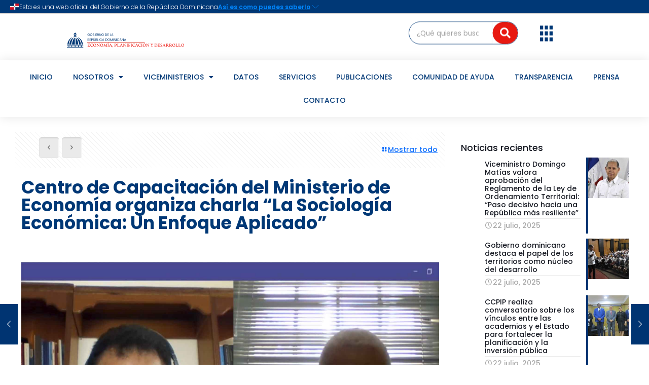

--- FILE ---
content_type: text/html; charset=UTF-8
request_url: https://mepyd.gob.do/centro-de-capacitacion-del-ministerio-de-economia-organiza-charla-la-sociologia-economica-un-enfoque-aplicado/
body_size: 47096
content:
<!DOCTYPE html>
<html lang="es" xml:lang="es">
<head>
	<meta charset="UTF-8">
	<meta name="viewport" content="width=device-width, initial-scale=1.0, viewport-fit=cover" />		<meta name="description" content="Ministerio de Economía, Planificación y Desarrollo (MEPyD)"/>
<meta name="keywords" content="Ministerio de Economía, MEPyD, mineconomiard"/>
<meta property="og:image" content="https://mepyd.gob.do/wp-content/uploads/2023/05/La-Sociologia-Economica-Un-Enfoque-Aplicado.jpg"/>
<meta property="og:url" content="https://mepyd.gob.do/centro-de-capacitacion-del-ministerio-de-economia-organiza-charla-la-sociologia-economica-un-enfoque-aplicado/"/>
<meta property="og:type" content="article"/>
<meta property="og:title" content="Centro de Capacitación del Ministerio de Economía organiza charla “La Sociología Económica: Un Enfoque Aplicado”"/>
<meta property="og:description" content="“Este tema es sumamente importante para los economistas y los sociólogos que nos dedicamos a la investigación, a los trabajos sociales, investigativos y económicos”, puntualizó el […]"/>
<link rel="alternate" hreflang="es-ES" href="https://mepyd.gob.do/centro-de-capacitacion-del-ministerio-de-economia-organiza-charla-la-sociologia-economica-un-enfoque-aplicado/"/>
<meta name='robots' content='index, follow, max-image-preview:large, max-snippet:-1, max-video-preview:-1' />
	<style>img:is([sizes="auto" i], [sizes^="auto," i]) { contain-intrinsic-size: 3000px 1500px }</style>
	<meta name="format-detection" content="telephone=no">
<meta name="viewport" content="width=device-width, initial-scale=1, maximum-scale=1" />
<link rel="shortcut icon" href="https://mepyd.gob.do/wp-content/uploads/2022/06/cropped-MEPYD-Logo-Favicon.png" type="image/x-icon" />
<link rel="apple-touch-icon" href="https://mepyd.gob.do/wp-content/uploads/2022/06/cropped-MEPYD-Logo-Favicon.png" />
<meta name="theme-color" content="#ffffff" media="(prefers-color-scheme: light)">
<meta name="theme-color" content="#ffffff" media="(prefers-color-scheme: dark)">

	<!-- This site is optimized with the Yoast SEO plugin v26.8 - https://yoast.com/product/yoast-seo-wordpress/ -->
	<title>Centro de Capacitación del Ministerio de Economía organiza charla “La Sociología Económica: Un Enfoque Aplicado” | Ministerio de Economía, Planificación y Desarrollo (MEPyD)</title>
	<link rel="canonical" href="https://mepyd.gob.do/centro-de-capacitacion-del-ministerio-de-economia-organiza-charla-la-sociologia-economica-un-enfoque-aplicado/" />
	<meta property="og:locale" content="es_ES" />
	<meta property="og:type" content="article" />
	<meta property="og:title" content="Centro de Capacitación del Ministerio de Economía organiza charla “La Sociología Económica: Un Enfoque Aplicado” | Ministerio de Economía, Planificación y Desarrollo (MEPyD)" />
	<meta property="og:description" content="“Este tema es sumamente importante para los economistas y los sociólogos que nos dedicamos a la investigación, a los trabajos sociales, investigativos y económicos”, puntualizó el […]" />
	<meta property="og:url" content="https://mepyd.gob.do/centro-de-capacitacion-del-ministerio-de-economia-organiza-charla-la-sociologia-economica-un-enfoque-aplicado/" />
	<meta property="og:site_name" content="Ministerio de Economía, Planificación y Desarrollo (MEPyD)" />
	<meta property="article:publisher" content="https://www.facebook.com/mineconomiard" />
	<meta property="article:published_time" content="2023-05-12T18:20:32+00:00" />
	<meta property="og:image" content="https://mepyd.gob.do/wp-content/uploads/2023/05/La-Sociologia-Economica-Un-Enfoque-Aplicado.jpg" />
	<meta property="og:image:width" content="1800" />
	<meta property="og:image:height" content="1203" />
	<meta property="og:image:type" content="image/jpeg" />
	<meta name="author" content="Robert Lora" />
	<meta name="twitter:card" content="summary_large_image" />
	<meta name="twitter:creator" content="@mineconomiard" />
	<meta name="twitter:site" content="@mineconomiard" />
	<meta name="twitter:label1" content="Escrito por" />
	<meta name="twitter:data1" content="Robert Lora" />
	<meta name="twitter:label2" content="Tiempo de lectura" />
	<meta name="twitter:data2" content="3 minutos" />
	<script type="application/ld+json" class="yoast-schema-graph">{"@context":"https://schema.org","@graph":[{"@type":"Article","@id":"https://mepyd.gob.do/centro-de-capacitacion-del-ministerio-de-economia-organiza-charla-la-sociologia-economica-un-enfoque-aplicado/#article","isPartOf":{"@id":"https://mepyd.gob.do/centro-de-capacitacion-del-ministerio-de-economia-organiza-charla-la-sociologia-economica-un-enfoque-aplicado/"},"author":{"name":"Robert Lora","@id":"https://mepyd.gob.do/#/schema/person/5fd04c45006635288fbb733bf8f4fe2b"},"headline":"Centro de Capacitación del Ministerio de Economía organiza charla “La Sociología Económica: Un Enfoque Aplicado”","datePublished":"2023-05-12T18:20:32+00:00","mainEntityOfPage":{"@id":"https://mepyd.gob.do/centro-de-capacitacion-del-ministerio-de-economia-organiza-charla-la-sociologia-economica-un-enfoque-aplicado/"},"wordCount":595,"publisher":{"@id":"https://mepyd.gob.do/#organization"},"image":{"@id":"https://mepyd.gob.do/centro-de-capacitacion-del-ministerio-de-economia-organiza-charla-la-sociologia-economica-un-enfoque-aplicado/#primaryimage"},"thumbnailUrl":"https://mepyd.gob.do/wp-content/uploads/2023/05/La-Sociologia-Economica-Un-Enfoque-Aplicado.jpg","keywords":["CCPIP","MEPyD","Ministerio de Economía","Noticia","UASD"],"articleSection":["Centro de Capacitación en Planificación e Inversión (CCPIP)","Noticias"],"inLanguage":"es"},{"@type":"WebPage","@id":"https://mepyd.gob.do/centro-de-capacitacion-del-ministerio-de-economia-organiza-charla-la-sociologia-economica-un-enfoque-aplicado/","url":"https://mepyd.gob.do/centro-de-capacitacion-del-ministerio-de-economia-organiza-charla-la-sociologia-economica-un-enfoque-aplicado/","name":"Centro de Capacitación del Ministerio de Economía organiza charla “La Sociología Económica: Un Enfoque Aplicado” | Ministerio de Economía, Planificación y Desarrollo (MEPyD)","isPartOf":{"@id":"https://mepyd.gob.do/#website"},"primaryImageOfPage":{"@id":"https://mepyd.gob.do/centro-de-capacitacion-del-ministerio-de-economia-organiza-charla-la-sociologia-economica-un-enfoque-aplicado/#primaryimage"},"image":{"@id":"https://mepyd.gob.do/centro-de-capacitacion-del-ministerio-de-economia-organiza-charla-la-sociologia-economica-un-enfoque-aplicado/#primaryimage"},"thumbnailUrl":"https://mepyd.gob.do/wp-content/uploads/2023/05/La-Sociologia-Economica-Un-Enfoque-Aplicado.jpg","datePublished":"2023-05-12T18:20:32+00:00","breadcrumb":{"@id":"https://mepyd.gob.do/centro-de-capacitacion-del-ministerio-de-economia-organiza-charla-la-sociologia-economica-un-enfoque-aplicado/#breadcrumb"},"inLanguage":"es","potentialAction":[{"@type":"ReadAction","target":["https://mepyd.gob.do/centro-de-capacitacion-del-ministerio-de-economia-organiza-charla-la-sociologia-economica-un-enfoque-aplicado/"]}]},{"@type":"ImageObject","inLanguage":"es","@id":"https://mepyd.gob.do/centro-de-capacitacion-del-ministerio-de-economia-organiza-charla-la-sociologia-economica-un-enfoque-aplicado/#primaryimage","url":"https://mepyd.gob.do/wp-content/uploads/2023/05/La-Sociologia-Economica-Un-Enfoque-Aplicado.jpg","contentUrl":"https://mepyd.gob.do/wp-content/uploads/2023/05/La-Sociologia-Economica-Un-Enfoque-Aplicado.jpg","width":1800,"height":1203,"caption":"El director del CPIP del Ministerio de Economía, Bernardo Hirán Sánchez Melo, pronuncia las palabras de apertura de la charla que fue impartida por el doctor en Historia de la Universidad de la Sorbona, París, Francia, Amaurys Pérez Vargas."},{"@type":"BreadcrumbList","@id":"https://mepyd.gob.do/centro-de-capacitacion-del-ministerio-de-economia-organiza-charla-la-sociologia-economica-un-enfoque-aplicado/#breadcrumb","itemListElement":[{"@type":"ListItem","position":1,"name":"Portada","item":"https://mepyd.gob.do/"},{"@type":"ListItem","position":2,"name":"Noticias","item":"https://mepyd.gob.do/noticias/"},{"@type":"ListItem","position":3,"name":"Centro de Capacitación del Ministerio de Economía organiza charla “La Sociología Económica: Un Enfoque Aplicado”"}]},{"@type":"WebSite","@id":"https://mepyd.gob.do/#website","url":"https://mepyd.gob.do/","name":"Ministerio de Economía, Planificación y Desarrollo (MEPyD)","description":"","publisher":{"@id":"https://mepyd.gob.do/#organization"},"potentialAction":[{"@type":"SearchAction","target":{"@type":"EntryPoint","urlTemplate":"https://mepyd.gob.do/?s={search_term_string}"},"query-input":{"@type":"PropertyValueSpecification","valueRequired":true,"valueName":"search_term_string"}}],"inLanguage":"es"},{"@type":"Organization","@id":"https://mepyd.gob.do/#organization","name":"Ministerio de Económico Planificación y Desarrollo","url":"https://mepyd.gob.do/","logo":{"@type":"ImageObject","inLanguage":"es","@id":"https://mepyd.gob.do/#/schema/logo/image/","url":"https://i0.wp.com/mepyd.gob.do/wp-content/uploads/2022/12/Logo.png?fit=2613%2C1672&ssl=1","contentUrl":"https://i0.wp.com/mepyd.gob.do/wp-content/uploads/2022/12/Logo.png?fit=2613%2C1672&ssl=1","width":2613,"height":1672,"caption":"Ministerio de Económico Planificación y Desarrollo"},"image":{"@id":"https://mepyd.gob.do/#/schema/logo/image/"},"sameAs":["https://www.facebook.com/mineconomiard","https://x.com/mineconomiard","https://www.instagram.com/mineconomiard/","https://www.linkedin.com/company/mineconomiard/","https://www.youtube.com/c/MinEconomiaRD"]},{"@type":"Person","@id":"https://mepyd.gob.do/#/schema/person/5fd04c45006635288fbb733bf8f4fe2b","name":"Robert Lora","image":{"@type":"ImageObject","inLanguage":"es","@id":"https://mepyd.gob.do/#/schema/person/image/","url":"https://secure.gravatar.com/avatar/8bef4a54902f75026dbb56a37a6c2547b21905e53177394d9d4de1ad899ad3fd?s=96&d=mm&r=g","contentUrl":"https://secure.gravatar.com/avatar/8bef4a54902f75026dbb56a37a6c2547b21905e53177394d9d4de1ad899ad3fd?s=96&d=mm&r=g","caption":"Robert Lora"},"url":"https://mepyd.gob.do/author/rolora/"}]}</script>
	<!-- / Yoast SEO plugin. -->


<link rel='dns-prefetch' href='//www.googletagmanager.com' />
<link rel='dns-prefetch' href='//challenges.cloudflare.com' />
<link rel='dns-prefetch' href='//fonts.googleapis.com' />
<link rel="alternate" type="application/rss+xml" title="Ministerio de Economía, Planificación y Desarrollo (MEPyD) &raquo; Feed" href="https://mepyd.gob.do/feed/" />
<link rel="alternate" type="application/rss+xml" title="Ministerio de Economía, Planificación y Desarrollo (MEPyD) &raquo; Feed de los comentarios" href="https://mepyd.gob.do/comments/feed/" />
<script type="text/javascript">
/* <![CDATA[ */
window._wpemojiSettings = {"baseUrl":"https:\/\/s.w.org\/images\/core\/emoji\/16.0.1\/72x72\/","ext":".png","svgUrl":"https:\/\/s.w.org\/images\/core\/emoji\/16.0.1\/svg\/","svgExt":".svg","source":{"concatemoji":"https:\/\/mepyd.gob.do\/wp-includes\/js\/wp-emoji-release.min.js?ver=6.8.3"}};
/*! This file is auto-generated */
!function(s,n){var o,i,e;function c(e){try{var t={supportTests:e,timestamp:(new Date).valueOf()};sessionStorage.setItem(o,JSON.stringify(t))}catch(e){}}function p(e,t,n){e.clearRect(0,0,e.canvas.width,e.canvas.height),e.fillText(t,0,0);var t=new Uint32Array(e.getImageData(0,0,e.canvas.width,e.canvas.height).data),a=(e.clearRect(0,0,e.canvas.width,e.canvas.height),e.fillText(n,0,0),new Uint32Array(e.getImageData(0,0,e.canvas.width,e.canvas.height).data));return t.every(function(e,t){return e===a[t]})}function u(e,t){e.clearRect(0,0,e.canvas.width,e.canvas.height),e.fillText(t,0,0);for(var n=e.getImageData(16,16,1,1),a=0;a<n.data.length;a++)if(0!==n.data[a])return!1;return!0}function f(e,t,n,a){switch(t){case"flag":return n(e,"\ud83c\udff3\ufe0f\u200d\u26a7\ufe0f","\ud83c\udff3\ufe0f\u200b\u26a7\ufe0f")?!1:!n(e,"\ud83c\udde8\ud83c\uddf6","\ud83c\udde8\u200b\ud83c\uddf6")&&!n(e,"\ud83c\udff4\udb40\udc67\udb40\udc62\udb40\udc65\udb40\udc6e\udb40\udc67\udb40\udc7f","\ud83c\udff4\u200b\udb40\udc67\u200b\udb40\udc62\u200b\udb40\udc65\u200b\udb40\udc6e\u200b\udb40\udc67\u200b\udb40\udc7f");case"emoji":return!a(e,"\ud83e\udedf")}return!1}function g(e,t,n,a){var r="undefined"!=typeof WorkerGlobalScope&&self instanceof WorkerGlobalScope?new OffscreenCanvas(300,150):s.createElement("canvas"),o=r.getContext("2d",{willReadFrequently:!0}),i=(o.textBaseline="top",o.font="600 32px Arial",{});return e.forEach(function(e){i[e]=t(o,e,n,a)}),i}function t(e){var t=s.createElement("script");t.src=e,t.defer=!0,s.head.appendChild(t)}"undefined"!=typeof Promise&&(o="wpEmojiSettingsSupports",i=["flag","emoji"],n.supports={everything:!0,everythingExceptFlag:!0},e=new Promise(function(e){s.addEventListener("DOMContentLoaded",e,{once:!0})}),new Promise(function(t){var n=function(){try{var e=JSON.parse(sessionStorage.getItem(o));if("object"==typeof e&&"number"==typeof e.timestamp&&(new Date).valueOf()<e.timestamp+604800&&"object"==typeof e.supportTests)return e.supportTests}catch(e){}return null}();if(!n){if("undefined"!=typeof Worker&&"undefined"!=typeof OffscreenCanvas&&"undefined"!=typeof URL&&URL.createObjectURL&&"undefined"!=typeof Blob)try{var e="postMessage("+g.toString()+"("+[JSON.stringify(i),f.toString(),p.toString(),u.toString()].join(",")+"));",a=new Blob([e],{type:"text/javascript"}),r=new Worker(URL.createObjectURL(a),{name:"wpTestEmojiSupports"});return void(r.onmessage=function(e){c(n=e.data),r.terminate(),t(n)})}catch(e){}c(n=g(i,f,p,u))}t(n)}).then(function(e){for(var t in e)n.supports[t]=e[t],n.supports.everything=n.supports.everything&&n.supports[t],"flag"!==t&&(n.supports.everythingExceptFlag=n.supports.everythingExceptFlag&&n.supports[t]);n.supports.everythingExceptFlag=n.supports.everythingExceptFlag&&!n.supports.flag,n.DOMReady=!1,n.readyCallback=function(){n.DOMReady=!0}}).then(function(){return e}).then(function(){var e;n.supports.everything||(n.readyCallback(),(e=n.source||{}).concatemoji?t(e.concatemoji):e.wpemoji&&e.twemoji&&(t(e.twemoji),t(e.wpemoji)))}))}((window,document),window._wpemojiSettings);
/* ]]> */
</script>
<style id='wp-emoji-styles-inline-css' type='text/css'>

	img.wp-smiley, img.emoji {
		display: inline !important;
		border: none !important;
		box-shadow: none !important;
		height: 1em !important;
		width: 1em !important;
		margin: 0 0.07em !important;
		vertical-align: -0.1em !important;
		background: none !important;
		padding: 0 !important;
	}
</style>
<link rel='stylesheet' id='wp-block-library-css' href='https://mepyd.gob.do/wp-includes/css/dist/block-library/style.min.css?ver=6.8.3' type='text/css' media='all' />
<style id='classic-theme-styles-inline-css' type='text/css'>
/*! This file is auto-generated */
.wp-block-button__link{color:#fff;background-color:#32373c;border-radius:9999px;box-shadow:none;text-decoration:none;padding:calc(.667em + 2px) calc(1.333em + 2px);font-size:1.125em}.wp-block-file__button{background:#32373c;color:#fff;text-decoration:none}
</style>
<link rel='stylesheet' id='awsm-ead-public-css' href='https://mepyd.gob.do/wp-content/plugins/embed-any-document/css/embed-public.min.css?ver=2.7.12' type='text/css' media='all' />
<style id='global-styles-inline-css' type='text/css'>
:root{--wp--preset--aspect-ratio--square: 1;--wp--preset--aspect-ratio--4-3: 4/3;--wp--preset--aspect-ratio--3-4: 3/4;--wp--preset--aspect-ratio--3-2: 3/2;--wp--preset--aspect-ratio--2-3: 2/3;--wp--preset--aspect-ratio--16-9: 16/9;--wp--preset--aspect-ratio--9-16: 9/16;--wp--preset--color--black: #000000;--wp--preset--color--cyan-bluish-gray: #abb8c3;--wp--preset--color--white: #ffffff;--wp--preset--color--pale-pink: #f78da7;--wp--preset--color--vivid-red: #cf2e2e;--wp--preset--color--luminous-vivid-orange: #ff6900;--wp--preset--color--luminous-vivid-amber: #fcb900;--wp--preset--color--light-green-cyan: #7bdcb5;--wp--preset--color--vivid-green-cyan: #00d084;--wp--preset--color--pale-cyan-blue: #8ed1fc;--wp--preset--color--vivid-cyan-blue: #0693e3;--wp--preset--color--vivid-purple: #9b51e0;--wp--preset--gradient--vivid-cyan-blue-to-vivid-purple: linear-gradient(135deg,rgba(6,147,227,1) 0%,rgb(155,81,224) 100%);--wp--preset--gradient--light-green-cyan-to-vivid-green-cyan: linear-gradient(135deg,rgb(122,220,180) 0%,rgb(0,208,130) 100%);--wp--preset--gradient--luminous-vivid-amber-to-luminous-vivid-orange: linear-gradient(135deg,rgba(252,185,0,1) 0%,rgba(255,105,0,1) 100%);--wp--preset--gradient--luminous-vivid-orange-to-vivid-red: linear-gradient(135deg,rgba(255,105,0,1) 0%,rgb(207,46,46) 100%);--wp--preset--gradient--very-light-gray-to-cyan-bluish-gray: linear-gradient(135deg,rgb(238,238,238) 0%,rgb(169,184,195) 100%);--wp--preset--gradient--cool-to-warm-spectrum: linear-gradient(135deg,rgb(74,234,220) 0%,rgb(151,120,209) 20%,rgb(207,42,186) 40%,rgb(238,44,130) 60%,rgb(251,105,98) 80%,rgb(254,248,76) 100%);--wp--preset--gradient--blush-light-purple: linear-gradient(135deg,rgb(255,206,236) 0%,rgb(152,150,240) 100%);--wp--preset--gradient--blush-bordeaux: linear-gradient(135deg,rgb(254,205,165) 0%,rgb(254,45,45) 50%,rgb(107,0,62) 100%);--wp--preset--gradient--luminous-dusk: linear-gradient(135deg,rgb(255,203,112) 0%,rgb(199,81,192) 50%,rgb(65,88,208) 100%);--wp--preset--gradient--pale-ocean: linear-gradient(135deg,rgb(255,245,203) 0%,rgb(182,227,212) 50%,rgb(51,167,181) 100%);--wp--preset--gradient--electric-grass: linear-gradient(135deg,rgb(202,248,128) 0%,rgb(113,206,126) 100%);--wp--preset--gradient--midnight: linear-gradient(135deg,rgb(2,3,129) 0%,rgb(40,116,252) 100%);--wp--preset--font-size--small: 13px;--wp--preset--font-size--medium: 20px;--wp--preset--font-size--large: 36px;--wp--preset--font-size--x-large: 42px;--wp--preset--spacing--20: 0.44rem;--wp--preset--spacing--30: 0.67rem;--wp--preset--spacing--40: 1rem;--wp--preset--spacing--50: 1.5rem;--wp--preset--spacing--60: 2.25rem;--wp--preset--spacing--70: 3.38rem;--wp--preset--spacing--80: 5.06rem;--wp--preset--shadow--natural: 6px 6px 9px rgba(0, 0, 0, 0.2);--wp--preset--shadow--deep: 12px 12px 50px rgba(0, 0, 0, 0.4);--wp--preset--shadow--sharp: 6px 6px 0px rgba(0, 0, 0, 0.2);--wp--preset--shadow--outlined: 6px 6px 0px -3px rgba(255, 255, 255, 1), 6px 6px rgba(0, 0, 0, 1);--wp--preset--shadow--crisp: 6px 6px 0px rgba(0, 0, 0, 1);}:where(.is-layout-flex){gap: 0.5em;}:where(.is-layout-grid){gap: 0.5em;}body .is-layout-flex{display: flex;}.is-layout-flex{flex-wrap: wrap;align-items: center;}.is-layout-flex > :is(*, div){margin: 0;}body .is-layout-grid{display: grid;}.is-layout-grid > :is(*, div){margin: 0;}:where(.wp-block-columns.is-layout-flex){gap: 2em;}:where(.wp-block-columns.is-layout-grid){gap: 2em;}:where(.wp-block-post-template.is-layout-flex){gap: 1.25em;}:where(.wp-block-post-template.is-layout-grid){gap: 1.25em;}.has-black-color{color: var(--wp--preset--color--black) !important;}.has-cyan-bluish-gray-color{color: var(--wp--preset--color--cyan-bluish-gray) !important;}.has-white-color{color: var(--wp--preset--color--white) !important;}.has-pale-pink-color{color: var(--wp--preset--color--pale-pink) !important;}.has-vivid-red-color{color: var(--wp--preset--color--vivid-red) !important;}.has-luminous-vivid-orange-color{color: var(--wp--preset--color--luminous-vivid-orange) !important;}.has-luminous-vivid-amber-color{color: var(--wp--preset--color--luminous-vivid-amber) !important;}.has-light-green-cyan-color{color: var(--wp--preset--color--light-green-cyan) !important;}.has-vivid-green-cyan-color{color: var(--wp--preset--color--vivid-green-cyan) !important;}.has-pale-cyan-blue-color{color: var(--wp--preset--color--pale-cyan-blue) !important;}.has-vivid-cyan-blue-color{color: var(--wp--preset--color--vivid-cyan-blue) !important;}.has-vivid-purple-color{color: var(--wp--preset--color--vivid-purple) !important;}.has-black-background-color{background-color: var(--wp--preset--color--black) !important;}.has-cyan-bluish-gray-background-color{background-color: var(--wp--preset--color--cyan-bluish-gray) !important;}.has-white-background-color{background-color: var(--wp--preset--color--white) !important;}.has-pale-pink-background-color{background-color: var(--wp--preset--color--pale-pink) !important;}.has-vivid-red-background-color{background-color: var(--wp--preset--color--vivid-red) !important;}.has-luminous-vivid-orange-background-color{background-color: var(--wp--preset--color--luminous-vivid-orange) !important;}.has-luminous-vivid-amber-background-color{background-color: var(--wp--preset--color--luminous-vivid-amber) !important;}.has-light-green-cyan-background-color{background-color: var(--wp--preset--color--light-green-cyan) !important;}.has-vivid-green-cyan-background-color{background-color: var(--wp--preset--color--vivid-green-cyan) !important;}.has-pale-cyan-blue-background-color{background-color: var(--wp--preset--color--pale-cyan-blue) !important;}.has-vivid-cyan-blue-background-color{background-color: var(--wp--preset--color--vivid-cyan-blue) !important;}.has-vivid-purple-background-color{background-color: var(--wp--preset--color--vivid-purple) !important;}.has-black-border-color{border-color: var(--wp--preset--color--black) !important;}.has-cyan-bluish-gray-border-color{border-color: var(--wp--preset--color--cyan-bluish-gray) !important;}.has-white-border-color{border-color: var(--wp--preset--color--white) !important;}.has-pale-pink-border-color{border-color: var(--wp--preset--color--pale-pink) !important;}.has-vivid-red-border-color{border-color: var(--wp--preset--color--vivid-red) !important;}.has-luminous-vivid-orange-border-color{border-color: var(--wp--preset--color--luminous-vivid-orange) !important;}.has-luminous-vivid-amber-border-color{border-color: var(--wp--preset--color--luminous-vivid-amber) !important;}.has-light-green-cyan-border-color{border-color: var(--wp--preset--color--light-green-cyan) !important;}.has-vivid-green-cyan-border-color{border-color: var(--wp--preset--color--vivid-green-cyan) !important;}.has-pale-cyan-blue-border-color{border-color: var(--wp--preset--color--pale-cyan-blue) !important;}.has-vivid-cyan-blue-border-color{border-color: var(--wp--preset--color--vivid-cyan-blue) !important;}.has-vivid-purple-border-color{border-color: var(--wp--preset--color--vivid-purple) !important;}.has-vivid-cyan-blue-to-vivid-purple-gradient-background{background: var(--wp--preset--gradient--vivid-cyan-blue-to-vivid-purple) !important;}.has-light-green-cyan-to-vivid-green-cyan-gradient-background{background: var(--wp--preset--gradient--light-green-cyan-to-vivid-green-cyan) !important;}.has-luminous-vivid-amber-to-luminous-vivid-orange-gradient-background{background: var(--wp--preset--gradient--luminous-vivid-amber-to-luminous-vivid-orange) !important;}.has-luminous-vivid-orange-to-vivid-red-gradient-background{background: var(--wp--preset--gradient--luminous-vivid-orange-to-vivid-red) !important;}.has-very-light-gray-to-cyan-bluish-gray-gradient-background{background: var(--wp--preset--gradient--very-light-gray-to-cyan-bluish-gray) !important;}.has-cool-to-warm-spectrum-gradient-background{background: var(--wp--preset--gradient--cool-to-warm-spectrum) !important;}.has-blush-light-purple-gradient-background{background: var(--wp--preset--gradient--blush-light-purple) !important;}.has-blush-bordeaux-gradient-background{background: var(--wp--preset--gradient--blush-bordeaux) !important;}.has-luminous-dusk-gradient-background{background: var(--wp--preset--gradient--luminous-dusk) !important;}.has-pale-ocean-gradient-background{background: var(--wp--preset--gradient--pale-ocean) !important;}.has-electric-grass-gradient-background{background: var(--wp--preset--gradient--electric-grass) !important;}.has-midnight-gradient-background{background: var(--wp--preset--gradient--midnight) !important;}.has-small-font-size{font-size: var(--wp--preset--font-size--small) !important;}.has-medium-font-size{font-size: var(--wp--preset--font-size--medium) !important;}.has-large-font-size{font-size: var(--wp--preset--font-size--large) !important;}.has-x-large-font-size{font-size: var(--wp--preset--font-size--x-large) !important;}
:where(.wp-block-post-template.is-layout-flex){gap: 1.25em;}:where(.wp-block-post-template.is-layout-grid){gap: 1.25em;}
:where(.wp-block-columns.is-layout-flex){gap: 2em;}:where(.wp-block-columns.is-layout-grid){gap: 2em;}
:root :where(.wp-block-pullquote){font-size: 1.5em;line-height: 1.6;}
</style>
<link rel='stylesheet' id='contact-form-7-css' href='https://mepyd.gob.do/wp-content/plugins/contact-form-7/includes/css/styles.css?ver=6.1.4' type='text/css' media='all' />
<link rel='stylesheet' id='wpcp-slick-css' href='https://mepyd.gob.do/wp-content/plugins/wp-carousel-pro/public/css/slick.min.css?ver=3.1.5' type='text/css' media='all' />
<link rel='stylesheet' id='wpcp-bx-slider-css-css' href='https://mepyd.gob.do/wp-content/plugins/wp-carousel-pro/public/css/jquery.bxslider.min.css?ver=3.1.5' type='text/css' media='all' />
<link rel='stylesheet' id='wp-carousel-pro-fontawesome-css' href='https://mepyd.gob.do/wp-content/plugins/wp-carousel-pro/public/css/font-awesome.min.css?ver=3.1.5' type='text/css' media='all' />
<link rel='stylesheet' id='wpcp-magnific-popup-css' href='https://mepyd.gob.do/wp-content/plugins/wp-carousel-pro/public/css/magnific-popup.min.css?ver=3.1.5' type='text/css' media='all' />
<link rel='stylesheet' id='wp-carousel-pro-css' href='https://mepyd.gob.do/wp-content/plugins/wp-carousel-pro/public/css/wp-carousel-pro-public.min.css?ver=3.1.5' type='text/css' media='all' />
<link rel='stylesheet' id='dashicons-css' href='https://mepyd.gob.do/wp-includes/css/dashicons.min.css?ver=6.8.3' type='text/css' media='all' />
<link rel='stylesheet' id='mfn-be-css' href='https://mepyd.gob.do/wp-content/themes/betheme/css/be.css?ver=27.3.6' type='text/css' media='all' />
<link rel='stylesheet' id='mfn-animations-css' href='https://mepyd.gob.do/wp-content/themes/betheme/assets/animations/animations.min.css?ver=27.3.6' type='text/css' media='all' />
<link rel='stylesheet' id='mfn-font-awesome-css' href='https://mepyd.gob.do/wp-content/themes/betheme/fonts/fontawesome/fontawesome.css?ver=27.3.6' type='text/css' media='all' />
<link rel='stylesheet' id='mfn-jplayer-css' href='https://mepyd.gob.do/wp-content/themes/betheme/assets/jplayer/css/jplayer.blue.monday.min.css?ver=27.3.6' type='text/css' media='all' />
<link rel='stylesheet' id='mfn-responsive-css' href='https://mepyd.gob.do/wp-content/themes/betheme/css/responsive.css?ver=27.3.6' type='text/css' media='all' />
<link rel='stylesheet' id='mfn-fonts-css' href='https://fonts.googleapis.com/css?family=Montserrat%3A1%2C100%2C300%2C400%2C400italic%2C500%2C700%2C900&#038;display=swap&#038;ver=6.8.3' type='text/css' media='all' />
<link rel='stylesheet' id='wpforo-widgets-css' href='https://mepyd.gob.do/wp-content/plugins/wpforo/themes/2022/widgets.css?ver=2.4.13' type='text/css' media='all' />
<link rel='stylesheet' id='dflip-style-css' href='https://mepyd.gob.do/wp-content/plugins/3d-flipbook-dflip-lite/assets/css/dflip.min.css?ver=2.4.20' type='text/css' media='all' />
<link rel='stylesheet' id='wpdreams-ajaxsearchpro-instances-css' href='https://mepyd.gob.do/wp-content/uploads/asp_upload/style.instances-ho-is-po-no-da-co-ga-se-is.css?ver=3pqaxB' type='text/css' media='all' />
<link rel='stylesheet' id='elementor-frontend-legacy-css' href='https://mepyd.gob.do/wp-content/uploads/elementor/css/custom-frontend-legacy.min.css?ver=3.16.4' type='text/css' media='all' />
<link rel='stylesheet' id='elementor-frontend-css' href='https://mepyd.gob.do/wp-content/uploads/elementor/css/custom-frontend.min.css?ver=1736970094' type='text/css' media='all' />
<link rel='stylesheet' id='eael-general-css' href='https://mepyd.gob.do/wp-content/plugins/essential-addons-for-elementor-lite/assets/front-end/css/view/general.min.css?ver=6.1.15' type='text/css' media='all' />
<link rel='stylesheet' id='eael-388627-css' href='https://mepyd.gob.do/wp-content/uploads/essential-addons-elementor/eael-388627.css?ver=1683901232' type='text/css' media='all' />
<link rel='stylesheet' id='elementor-icons-css' href='https://mepyd.gob.do/wp-content/plugins/elementor/assets/lib/eicons/css/elementor-icons.min.css?ver=5.23.0' type='text/css' media='all' />
<link rel='stylesheet' id='swiper-css' href='https://mepyd.gob.do/wp-content/plugins/elementor/assets/lib/swiper/css/swiper.min.css?ver=5.3.6' type='text/css' media='all' />
<link rel='stylesheet' id='elementor-post-382629-css' href='https://mepyd.gob.do/wp-content/uploads/elementor/css/post-382629.css?ver=1736970092' type='text/css' media='all' />
<link rel='stylesheet' id='elementor-pro-css' href='https://mepyd.gob.do/wp-content/uploads/elementor/css/custom-pro-frontend.min.css?ver=1736970094' type='text/css' media='all' />
<link rel='stylesheet' id='font-awesome-5-all-css' href='https://mepyd.gob.do/wp-content/plugins/elementor/assets/lib/font-awesome/css/all.min.css?ver=3.16.4' type='text/css' media='all' />
<link rel='stylesheet' id='font-awesome-4-shim-css' href='https://mepyd.gob.do/wp-content/plugins/elementor/assets/lib/font-awesome/css/v4-shims.min.css?ver=3.16.4' type='text/css' media='all' />
<link rel='stylesheet' id='cotton-css' href='https://mepyd.gob.do/wp-content/plugins/elementskit/modules/mouse-cursor/assets/css/style.css?ver=3.7.8' type='text/css' media='all' />
<link rel='stylesheet' id='wpdt-elementor-widget-font-css' href='https://mepyd.gob.do/wp-content/plugins/wpdatatables/assets/css/elementor/style.css?ver=3.4.3' type='text/css' media='all' />
<link rel='stylesheet' id='elementor-post-389207-css' href='https://mepyd.gob.do/wp-content/uploads/elementor/css/post-389207.css?ver=1768593779' type='text/css' media='all' />
<link rel='stylesheet' id='wpfd-modal-css' href='https://mepyd.gob.do/wp-content/plugins/wp-file-download/app/admin/assets/css/leanmodal.css?ver=6.8.3' type='text/css' media='all' />
<link rel='stylesheet' id='wpfd-elementor-widget-style-css' href='https://mepyd.gob.do/wp-content/plugins/wp-file-download/app/includes/elementor/assets/css/elementor.widgets.css?ver=6.2.6' type='text/css' media='all' />
<link rel='stylesheet' id='wpfd-jquery-tagit-css' href='https://mepyd.gob.do/wp-content/plugins/wp-file-download/app/admin/assets/css/jquery.tagit.css?ver=6.8.3' type='text/css' media='all' />
<link rel='stylesheet' id='wpfd-daterangepicker-style-css' href='https://mepyd.gob.do/wp-content/plugins/wp-file-download/app/admin/assets/ui/css/daterangepicker.css?ver=6.2.6' type='text/css' media='all' />
<link rel='stylesheet' id='wpfd-chosen-style-css' href='https://mepyd.gob.do/wp-content/plugins/wp-file-download/app/admin/assets/css/chosen.css?ver=6.2.6' type='text/css' media='all' />
<link rel='stylesheet' id='wpfd-jquery-qtip-style-css' href='https://mepyd.gob.do/wp-content/plugins/wp-file-download/app/admin/assets/ui/css/jquery.qtip.css?ver=6.2.6' type='text/css' media='all' />
<link rel='stylesheet' id='wpfd-elementor-widget-dark-style-css' href='https://mepyd.gob.do/wp-content/plugins/wp-file-download/app/includes/elementor/assets/css/elementor.dark.css?ver=3.16.4' type='text/css' media='(prefers-color-scheme: dark)' />
<link rel='stylesheet' id='wpfd-elementor-widget-light-style-css' href='https://mepyd.gob.do/wp-content/plugins/wp-file-download/app/includes/elementor/assets/css/elementor.light.css?ver=3.16.4' type='text/css' media='(prefers-color-scheme: light)' />
<link rel='stylesheet' id='elementor-post-388627-css' href='https://mepyd.gob.do/wp-content/uploads/elementor/css/post-388627.css?ver=1768599412' type='text/css' media='all' />
<link rel='stylesheet' id='elementskit-parallax-style-css' href='https://mepyd.gob.do/wp-content/plugins/elementskit/modules/parallax/assets/css/style.css?ver=3.7.8' type='text/css' media='all' />
<link rel='stylesheet' id='uacf7-frontend-style-css' href='https://mepyd.gob.do/wp-content/plugins/ultimate-addons-for-contact-form-7/assets/css/uacf7-frontend.css?ver=6.8.3' type='text/css' media='all' />
<link rel='stylesheet' id='uacf7-form-style-css' href='https://mepyd.gob.do/wp-content/plugins/ultimate-addons-for-contact-form-7/assets/css/form-style.css?ver=6.8.3' type='text/css' media='all' />
<link rel='stylesheet' id='uacf7-multistep-style-css' href='https://mepyd.gob.do/wp-content/plugins/ultimate-addons-for-contact-form-7/addons/multistep/assets/css/multistep.css?ver=6.8.3' type='text/css' media='all' />
<link rel='stylesheet' id='ekit-widget-styles-css' href='https://mepyd.gob.do/wp-content/plugins/elementskit-lite/widgets/init/assets/css/widget-styles.css?ver=3.5.2' type='text/css' media='all' />
<link rel='stylesheet' id='ekit-widget-styles-pro-css' href='https://mepyd.gob.do/wp-content/plugins/elementskit/widgets/init/assets/css/widget-styles-pro.css?ver=3.7.8' type='text/css' media='all' />
<link rel='stylesheet' id='ekit-responsive-css' href='https://mepyd.gob.do/wp-content/plugins/elementskit-lite/widgets/init/assets/css/responsive.css?ver=3.5.2' type='text/css' media='all' />
<style id='mfn-dynamic-inline-css' type='text/css'>
html{background-color:#FFFFFF}#Wrapper,#Content,.mfn-popup .mfn-popup-content,.mfn-off-canvas-sidebar .mfn-off-canvas-content-wrapper,.mfn-cart-holder,.mfn-header-login,#Top_bar .search_wrapper,#Top_bar .top_bar_right .mfn-live-search-box,.column_livesearch .mfn-live-search-wrapper,.column_livesearch .mfn-live-search-box{background-color:#FFFFFF}.layout-boxed.mfn-bebuilder-header.mfn-ui #Wrapper .mfn-only-sample-content{background-color:#FFFFFF}body:not(.template-slider) #Header{min-height:250px}body.header-below:not(.template-slider) #Header{padding-top:250px}#Subheader{padding:35px 0}#Footer .widgets_wrapper{padding:50px 0}.has-search-overlay.search-overlay-opened #search-overlay{background-color:rgba(0,0,0,0.6)}.elementor-page.elementor-default #Content .the_content .section_wrapper{max-width:100%}.elementor-page.elementor-default #Content .section.the_content{width:100%}.elementor-page.elementor-default #Content .section_wrapper .the_content_wrapper{margin-left:0;margin-right:0;width:100%}body,button,span.date_label,.timeline_items li h3 span,input[type="submit"],input[type="reset"],input[type="button"],input[type="date"],input[type="text"],input[type="password"],input[type="tel"],input[type="email"],textarea,select,.offer_li .title h3,.mfn-menu-item-megamenu{font-family:"Montserrat",-apple-system,BlinkMacSystemFont,"Segoe UI",Roboto,Oxygen-Sans,Ubuntu,Cantarell,"Helvetica Neue",sans-serif}#menu > ul > li > a,a.action_button,#overlay-menu ul li a{font-family:"Montserrat",-apple-system,BlinkMacSystemFont,"Segoe UI",Roboto,Oxygen-Sans,Ubuntu,Cantarell,"Helvetica Neue",sans-serif}#Subheader .title{font-family:"Montserrat",-apple-system,BlinkMacSystemFont,"Segoe UI",Roboto,Oxygen-Sans,Ubuntu,Cantarell,"Helvetica Neue",sans-serif}h1,h2,h3,h4,.text-logo #logo{font-family:"Montserrat",-apple-system,BlinkMacSystemFont,"Segoe UI",Roboto,Oxygen-Sans,Ubuntu,Cantarell,"Helvetica Neue",sans-serif}h5,h6{font-family:"Montserrat",-apple-system,BlinkMacSystemFont,"Segoe UI",Roboto,Oxygen-Sans,Ubuntu,Cantarell,"Helvetica Neue",sans-serif}blockquote{font-family:"Montserrat",-apple-system,BlinkMacSystemFont,"Segoe UI",Roboto,Oxygen-Sans,Ubuntu,Cantarell,"Helvetica Neue",sans-serif}.chart_box .chart .num,.counter .desc_wrapper .number-wrapper,.how_it_works .image .number,.pricing-box .plan-header .price,.quick_fact .number-wrapper,.woocommerce .product div.entry-summary .price{font-family:"Montserrat",-apple-system,BlinkMacSystemFont,"Segoe UI",Roboto,Oxygen-Sans,Ubuntu,Cantarell,"Helvetica Neue",sans-serif}body,.mfn-menu-item-megamenu{font-size:16px;line-height:20px;font-weight:400;letter-spacing:0px}.big{font-size:14px;line-height:28px;font-weight:400;letter-spacing:0px}#menu > ul > li > a,a.action_button,#overlay-menu ul li a{font-size:14px;font-weight:500;letter-spacing:0px}#overlay-menu ul li a{line-height:21px}#Subheader .title{font-size:30px;line-height:35px;font-weight:900;letter-spacing:0px}h1,.text-logo #logo{font-size:20px;line-height:40px;font-weight:900;letter-spacing:0px}h2{font-size:14px;line-height:25px;font-weight:600;letter-spacing:0px}h3,.woocommerce ul.products li.product h3,.woocommerce #customer_login h2{font-size:14px;line-height:36px;font-weight:400;letter-spacing:0px}h4,.woocommerce .woocommerce-order-details__title,.woocommerce .wc-bacs-bank-details-heading,.woocommerce .woocommerce-customer-details h2{font-size:14px;line-height:28px;font-weight:400;letter-spacing:0px}h5{font-size:14px;line-height:22px;font-weight:300;letter-spacing:0px}h6{font-size:14px;line-height:19px;font-weight:400;letter-spacing:0px}#Intro .intro-title{font-size:14px;line-height:70px;font-weight:400;letter-spacing:0px}@media only screen and (min-width:768px) and (max-width:959px){body,.mfn-menu-item-megamenu{font-size:14px;line-height:19px;font-weight:400;letter-spacing:0px}.big{font-size:13px;line-height:24px;font-weight:400;letter-spacing:0px}#menu > ul > li > a,a.action_button,#overlay-menu ul li a{font-size:13px;font-weight:500;letter-spacing:0px}#overlay-menu ul li a{line-height:19.5px}#Subheader .title{font-size:26px;line-height:30px;font-weight:900;letter-spacing:0px}h1,.text-logo #logo{font-size:17px;line-height:34px;font-weight:900;letter-spacing:0px}h2{font-size:13px;line-height:21px;font-weight:600;letter-spacing:0px}h3,.woocommerce ul.products li.product h3,.woocommerce #customer_login h2{font-size:13px;line-height:31px;font-weight:400;letter-spacing:0px}h4,.woocommerce .woocommerce-order-details__title,.woocommerce .wc-bacs-bank-details-heading,.woocommerce .woocommerce-customer-details h2{font-size:13px;line-height:24px;font-weight:400;letter-spacing:0px}h5{font-size:13px;line-height:19px;font-weight:300;letter-spacing:0px}h6{font-size:13px;line-height:19px;font-weight:400;letter-spacing:0px}#Intro .intro-title{font-size:13px;line-height:60px;font-weight:400;letter-spacing:0px}blockquote{font-size:15px}.chart_box .chart .num{font-size:45px;line-height:45px}.counter .desc_wrapper .number-wrapper{font-size:45px;line-height:45px}.counter .desc_wrapper .title{font-size:14px;line-height:18px}.faq .question .title{font-size:14px}.fancy_heading .title{font-size:38px;line-height:38px}.offer .offer_li .desc_wrapper .title h3{font-size:32px;line-height:32px}.offer_thumb_ul li.offer_thumb_li .desc_wrapper .title h3{font-size:32px;line-height:32px}.pricing-box .plan-header h2{font-size:27px;line-height:27px}.pricing-box .plan-header .price > span{font-size:40px;line-height:40px}.pricing-box .plan-header .price sup.currency{font-size:18px;line-height:18px}.pricing-box .plan-header .price sup.period{font-size:14px;line-height:14px}.quick_fact .number-wrapper{font-size:80px;line-height:80px}.trailer_box .desc h2{font-size:27px;line-height:27px}.widget > h3{font-size:17px;line-height:20px}}@media only screen and (min-width:480px) and (max-width:767px){body,.mfn-menu-item-megamenu{font-size:13px;line-height:19px;font-weight:400;letter-spacing:0px}.big{font-size:13px;line-height:21px;font-weight:400;letter-spacing:0px}#menu > ul > li > a,a.action_button,#overlay-menu ul li a{font-size:13px;font-weight:500;letter-spacing:0px}#overlay-menu ul li a{line-height:19.5px}#Subheader .title{font-size:23px;line-height:26px;font-weight:900;letter-spacing:0px}h1,.text-logo #logo{font-size:15px;line-height:30px;font-weight:900;letter-spacing:0px}h2{font-size:13px;line-height:19px;font-weight:600;letter-spacing:0px}h3,.woocommerce ul.products li.product h3,.woocommerce #customer_login h2{font-size:13px;line-height:27px;font-weight:400;letter-spacing:0px}h4,.woocommerce .woocommerce-order-details__title,.woocommerce .wc-bacs-bank-details-heading,.woocommerce .woocommerce-customer-details h2{font-size:13px;line-height:21px;font-weight:400;letter-spacing:0px}h5{font-size:13px;line-height:19px;font-weight:300;letter-spacing:0px}h6{font-size:13px;line-height:19px;font-weight:400;letter-spacing:0px}#Intro .intro-title{font-size:13px;line-height:53px;font-weight:400;letter-spacing:0px}blockquote{font-size:14px}.chart_box .chart .num{font-size:40px;line-height:40px}.counter .desc_wrapper .number-wrapper{font-size:40px;line-height:40px}.counter .desc_wrapper .title{font-size:13px;line-height:16px}.faq .question .title{font-size:13px}.fancy_heading .title{font-size:34px;line-height:34px}.offer .offer_li .desc_wrapper .title h3{font-size:28px;line-height:28px}.offer_thumb_ul li.offer_thumb_li .desc_wrapper .title h3{font-size:28px;line-height:28px}.pricing-box .plan-header h2{font-size:24px;line-height:24px}.pricing-box .plan-header .price > span{font-size:34px;line-height:34px}.pricing-box .plan-header .price sup.currency{font-size:16px;line-height:16px}.pricing-box .plan-header .price sup.period{font-size:13px;line-height:13px}.quick_fact .number-wrapper{font-size:70px;line-height:70px}.trailer_box .desc h2{font-size:24px;line-height:24px}.widget > h3{font-size:16px;line-height:19px}}@media only screen and (max-width:479px){body,.mfn-menu-item-megamenu{font-size:13px;line-height:19px;font-weight:400;letter-spacing:0px}.big{font-size:13px;line-height:19px;font-weight:400;letter-spacing:0px}#menu > ul > li > a,a.action_button,#overlay-menu ul li a{font-size:13px;font-weight:500;letter-spacing:0px}#overlay-menu ul li a{line-height:19.5px}#Subheader .title{font-size:18px;line-height:21px;font-weight:900;letter-spacing:0px}h1,.text-logo #logo{font-size:13px;line-height:24px;font-weight:900;letter-spacing:0px}h2{font-size:13px;line-height:19px;font-weight:600;letter-spacing:0px}h3,.woocommerce ul.products li.product h3,.woocommerce #customer_login h2{font-size:13px;line-height:22px;font-weight:400;letter-spacing:0px}h4,.woocommerce .woocommerce-order-details__title,.woocommerce .wc-bacs-bank-details-heading,.woocommerce .woocommerce-customer-details h2{font-size:13px;line-height:19px;font-weight:400;letter-spacing:0px}h5{font-size:13px;line-height:19px;font-weight:300;letter-spacing:0px}h6{font-size:13px;line-height:19px;font-weight:400;letter-spacing:0px}#Intro .intro-title{font-size:13px;line-height:42px;font-weight:400;letter-spacing:0px}blockquote{font-size:13px}.chart_box .chart .num{font-size:35px;line-height:35px}.counter .desc_wrapper .number-wrapper{font-size:35px;line-height:35px}.counter .desc_wrapper .title{font-size:13px;line-height:26px}.faq .question .title{font-size:13px}.fancy_heading .title{font-size:30px;line-height:30px}.offer .offer_li .desc_wrapper .title h3{font-size:26px;line-height:26px}.offer_thumb_ul li.offer_thumb_li .desc_wrapper .title h3{font-size:26px;line-height:26px}.pricing-box .plan-header h2{font-size:21px;line-height:21px}.pricing-box .plan-header .price > span{font-size:32px;line-height:32px}.pricing-box .plan-header .price sup.currency{font-size:14px;line-height:14px}.pricing-box .plan-header .price sup.period{font-size:13px;line-height:13px}.quick_fact .number-wrapper{font-size:60px;line-height:60px}.trailer_box .desc h2{font-size:21px;line-height:21px}.widget > h3{font-size:15px;line-height:18px}}.with_aside .sidebar.columns{width:30%}.with_aside .sections_group{width:70%}.aside_both .sidebar.columns{width:25%}.aside_both .sidebar.sidebar-1{margin-left:-75%}.aside_both .sections_group{width:50%;margin-left:25%}@media only screen and (min-width:1240px){#Wrapper,.with_aside .content_wrapper{max-width:1240px}body.layout-boxed.mfn-header-scrolled .mfn-header-tmpl.mfn-sticky-layout-width{max-width:1240px;left:0;right:0;margin-left:auto;margin-right:auto}body.layout-boxed:not(.mfn-header-scrolled) .mfn-header-tmpl.mfn-header-layout-width,body.layout-boxed .mfn-header-tmpl.mfn-header-layout-width:not(.mfn-hasSticky){max-width:1240px;left:0;right:0;margin-left:auto;margin-right:auto}body.layout-boxed.mfn-bebuilder-header.mfn-ui .mfn-only-sample-content{max-width:1240px;margin-left:auto;margin-right:auto}.section_wrapper,.container{max-width:1220px}.layout-boxed.header-boxed #Top_bar.is-sticky{max-width:1240px}}@media only screen and (max-width:767px){#Wrapper{max-width:calc(100% - 67px)}.content_wrapper .section_wrapper,.container,.four.columns .widget-area{max-width:550px !important;padding-left:33px;padding-right:33px}}  .button-default .button,.button-flat .button,.button-round .button{background-color:#f7f7f7;color:#747474}.button-stroke .button{border-color:#f7f7f7;color:#747474}.button-stroke .button:hover{background-color:#f7f7f7;color:#fff}.button-default .button_theme,.button-default button,.button-default input[type="button"],.button-default input[type="reset"],.button-default input[type="submit"],.button-flat .button_theme,.button-flat button,.button-flat input[type="button"],.button-flat input[type="reset"],.button-flat input[type="submit"],.button-round .button_theme,.button-round button,.button-round input[type="button"],.button-round input[type="reset"],.button-round input[type="submit"],.woocommerce #respond input#submit,.woocommerce a.button:not(.default),.woocommerce button.button,.woocommerce input.button,.woocommerce #respond input#submit:hover,.woocommerce a.button:hover,.woocommerce button.button:hover,.woocommerce input.button:hover{color:#ffffff}.button-default #respond input#submit.alt.disabled,.button-default #respond input#submit.alt.disabled:hover,.button-default #respond input#submit.alt:disabled,.button-default #respond input#submit.alt:disabled:hover,.button-default #respond input#submit.alt:disabled[disabled],.button-default #respond input#submit.alt:disabled[disabled]:hover,.button-default a.button.alt.disabled,.button-default a.button.alt.disabled:hover,.button-default a.button.alt:disabled,.button-default a.button.alt:disabled:hover,.button-default a.button.alt:disabled[disabled],.button-default a.button.alt:disabled[disabled]:hover,.button-default button.button.alt.disabled,.button-default button.button.alt.disabled:hover,.button-default button.button.alt:disabled,.button-default button.button.alt:disabled:hover,.button-default button.button.alt:disabled[disabled],.button-default button.button.alt:disabled[disabled]:hover,.button-default input.button.alt.disabled,.button-default input.button.alt.disabled:hover,.button-default input.button.alt:disabled,.button-default input.button.alt:disabled:hover,.button-default input.button.alt:disabled[disabled],.button-default input.button.alt:disabled[disabled]:hover,.button-default #respond input#submit.alt,.button-default a.button.alt,.button-default button.button.alt,.button-default input.button.alt,.button-default #respond input#submit.alt:hover,.button-default a.button.alt:hover,.button-default button.button.alt:hover,.button-default input.button.alt:hover,.button-flat #respond input#submit.alt.disabled,.button-flat #respond input#submit.alt.disabled:hover,.button-flat #respond input#submit.alt:disabled,.button-flat #respond input#submit.alt:disabled:hover,.button-flat #respond input#submit.alt:disabled[disabled],.button-flat #respond input#submit.alt:disabled[disabled]:hover,.button-flat a.button.alt.disabled,.button-flat a.button.alt.disabled:hover,.button-flat a.button.alt:disabled,.button-flat a.button.alt:disabled:hover,.button-flat a.button.alt:disabled[disabled],.button-flat a.button.alt:disabled[disabled]:hover,.button-flat button.button.alt.disabled,.button-flat button.button.alt.disabled:hover,.button-flat button.button.alt:disabled,.button-flat button.button.alt:disabled:hover,.button-flat button.button.alt:disabled[disabled],.button-flat button.button.alt:disabled[disabled]:hover,.button-flat input.button.alt.disabled,.button-flat input.button.alt.disabled:hover,.button-flat input.button.alt:disabled,.button-flat input.button.alt:disabled:hover,.button-flat input.button.alt:disabled[disabled],.button-flat input.button.alt:disabled[disabled]:hover,.button-flat #respond input#submit.alt,.button-flat a.button.alt,.button-flat button.button.alt,.button-flat input.button.alt,.button-flat #respond input#submit.alt:hover,.button-flat a.button.alt:hover,.button-flat button.button.alt:hover,.button-flat input.button.alt:hover,.button-round #respond input#submit.alt.disabled,.button-round #respond input#submit.alt.disabled:hover,.button-round #respond input#submit.alt:disabled,.button-round #respond input#submit.alt:disabled:hover,.button-round #respond input#submit.alt:disabled[disabled],.button-round #respond input#submit.alt:disabled[disabled]:hover,.button-round a.button.alt.disabled,.button-round a.button.alt.disabled:hover,.button-round a.button.alt:disabled,.button-round a.button.alt:disabled:hover,.button-round a.button.alt:disabled[disabled],.button-round a.button.alt:disabled[disabled]:hover,.button-round button.button.alt.disabled,.button-round button.button.alt.disabled:hover,.button-round button.button.alt:disabled,.button-round button.button.alt:disabled:hover,.button-round button.button.alt:disabled[disabled],.button-round button.button.alt:disabled[disabled]:hover,.button-round input.button.alt.disabled,.button-round input.button.alt.disabled:hover,.button-round input.button.alt:disabled,.button-round input.button.alt:disabled:hover,.button-round input.button.alt:disabled[disabled],.button-round input.button.alt:disabled[disabled]:hover,.button-round #respond input#submit.alt,.button-round a.button.alt,.button-round button.button.alt,.button-round input.button.alt,.button-round #respond input#submit.alt:hover,.button-round a.button.alt:hover,.button-round button.button.alt:hover,.button-round input.button.alt:hover{background-color:#ffba00;color:#ffffff}.button-stroke.woocommerce a.button:not(.default),.button-stroke .woocommerce a.button:not(.default),.button-stroke #respond input#submit.alt.disabled,.button-stroke #respond input#submit.alt.disabled:hover,.button-stroke #respond input#submit.alt:disabled,.button-stroke #respond input#submit.alt:disabled:hover,.button-stroke #respond input#submit.alt:disabled[disabled],.button-stroke #respond input#submit.alt:disabled[disabled]:hover,.button-stroke a.button.alt.disabled,.button-stroke a.button.alt.disabled:hover,.button-stroke a.button.alt:disabled,.button-stroke a.button.alt:disabled:hover,.button-stroke a.button.alt:disabled[disabled],.button-stroke a.button.alt:disabled[disabled]:hover,.button-stroke button.button.alt.disabled,.button-stroke button.button.alt.disabled:hover,.button-stroke button.button.alt:disabled,.button-stroke button.button.alt:disabled:hover,.button-stroke button.button.alt:disabled[disabled],.button-stroke button.button.alt:disabled[disabled]:hover,.button-stroke input.button.alt.disabled,.button-stroke input.button.alt.disabled:hover,.button-stroke input.button.alt:disabled,.button-stroke input.button.alt:disabled:hover,.button-stroke input.button.alt:disabled[disabled],.button-stroke input.button.alt:disabled[disabled]:hover,.button-stroke #respond input#submit.alt,.button-stroke a.button.alt,.button-stroke button.button.alt,.button-stroke input.button.alt{border-color:#ffba00;background:none;color:#ffba00}.button-stroke.woocommerce a.button:not(.default):hover,.button-stroke .woocommerce a.button:not(.default):hover,.button-stroke #respond input#submit.alt:hover,.button-stroke a.button.alt:hover,.button-stroke button.button.alt:hover,.button-stroke input.button.alt:hover,.button-stroke a.action_button:hover{background-color:#ffba00;color:#ffffff}.action_button,.action_button:hover{background-color:#0089f7;color:#ffffff}.button-stroke a.action_button{border-color:#0089f7}.footer_button{color:#65666C!important;background-color:transparent;box-shadow:none!important}.footer_button:after{display:none!important}.button-custom.woocommerce .button,.button-custom .button,.button-custom .action_button,.button-custom .footer_button,.button-custom button,.button-custom button.button,.button-custom input[type="button"],.button-custom input[type="reset"],.button-custom input[type="submit"],.button-custom .woocommerce #respond input#submit,.button-custom .woocommerce a.button,.button-custom .woocommerce button.button,.button-custom .woocommerce input.button,.button-custom:where(body:not(.woocommerce-block-theme-has-button-styles)) .woocommerce button.button:disabled[disabled]{font-family:Roboto;font-size:14px;line-height:14px;font-weight:400;letter-spacing:0px;padding:12px 20px 12px 20px;border-width:0px;border-radius:0px;border-color:transparent}body.button-custom .button{color:#626262;background-color:#dbdddf;border-color:transparent}body.button-custom .button:hover{color:#626262;background-color:#d3d3d3;border-color:transparent}body .button-custom .button_theme,body.button-custom .button_theme,.button-custom button,.button-custom input[type="button"],.button-custom input[type="reset"],.button-custom input[type="submit"],.button-custom .woocommerce #respond input#submit,body.button-custom.woocommerce a.button:not(.default),.button-custom .woocommerce button.button,.button-custom .woocommerce input.button,.button-custom .woocommerce a.button_theme:not(.default){color:#ffffff;background-color:#0095eb;border-color:transparent;box-shadow:unset}body .button-custom .button_theme:hover,body.button-custom .button_theme:hover,.button-custom button:hover,.button-custom input[type="button"]:hover,.button-custom input[type="reset"]:hover,.button-custom input[type="submit"]:hover,.button-custom .woocommerce #respond input#submit:hover,body.button-custom.woocommerce .button:not(.default):hover,body.button-custom.woocommerce a.button:not(.default):hover,.button-custom .woocommerce button.button:hover,.button-custom .woocommerce input.button:hover,.button-custom .woocommerce a.button_theme:not(.default):hover{color:#ffffff;background-color:#007cc3;border-color:transparent}body.button-custom .action_button{color:#626262;background-color:#dbdddf;border-color:transparent;box-shadow:unset}body.button-custom .action_button:hover{color:#626262;background-color:#d3d3d3;border-color:transparent}.button-custom #respond input#submit.alt.disabled,.button-custom #respond input#submit.alt.disabled:hover,.button-custom #respond input#submit.alt:disabled,.button-custom #respond input#submit.alt:disabled:hover,.button-custom #respond input#submit.alt:disabled[disabled],.button-custom #respond input#submit.alt:disabled[disabled]:hover,.button-custom a.button.alt.disabled,.button-custom a.button.alt.disabled:hover,.button-custom a.button.alt:disabled,.button-custom a.button.alt:disabled:hover,.button-custom a.button.alt:disabled[disabled],.button-custom a.button.alt:disabled[disabled]:hover,.button-custom button.button.alt.disabled,.button-custom button.button.alt.disabled:hover,.button-custom button.button.alt:disabled,.button-custom button.button.alt:disabled:hover,.button-custom button.button.alt:disabled[disabled],.button-custom button.button.alt:disabled[disabled]:hover,.button-custom input.button.alt.disabled,.button-custom input.button.alt.disabled:hover,.button-custom input.button.alt:disabled,.button-custom input.button.alt:disabled:hover,.button-custom input.button.alt:disabled[disabled],.button-custom input.button.alt:disabled[disabled]:hover,.button-custom #respond input#submit.alt,.button-custom a.button.alt,.button-custom button.button.alt,.button-custom input.button.alt{line-height:14px;padding:12px 20px 12px 20px;color:#ffffff;background-color:#0095eb;font-family:Roboto;font-size:14px;font-weight:400;letter-spacing:0px;border-width:0px;border-radius:0px}.button-custom #respond input#submit.alt:hover,.button-custom a.button.alt:hover,.button-custom button.button.alt:hover,.button-custom input.button.alt:hover,.button-custom a.action_button:hover{color:#ffffff;background-color:#007cc3}#Top_bar #logo,.header-fixed #Top_bar #logo,.header-plain #Top_bar #logo,.header-transparent #Top_bar #logo{height:60px;line-height:60px;padding:15px 0}.logo-overflow #Top_bar:not(.is-sticky) .logo{height:90px}#Top_bar .menu > li > a{padding:15px 0}.menu-highlight:not(.header-creative) #Top_bar .menu > li > a{margin:20px 0}.header-plain:not(.menu-highlight) #Top_bar .menu > li > a span:not(.description){line-height:90px}.header-fixed #Top_bar .menu > li > a{padding:30px 0}@media only screen and (max-width:767px){.mobile-header-mini #Top_bar #logo{height:50px!important;line-height:50px!important;margin:5px 0}}#Top_bar #logo img.svg{width:100px}.image_frame,.wp-caption{border-width:0px}.alert{border-radius:0px}#Top_bar .top_bar_right .top-bar-right-input input{width:200px}.mfn-live-search-box .mfn-live-search-list{max-height:300px}#Side_slide{right:-250px;width:250px}#Side_slide.left{left:-250px}.blog-teaser li .desc-wrapper .desc{background-position-y:-1px}.mfn-free-delivery-info{--mfn-free-delivery-bar:#ffba00;--mfn-free-delivery-bg:rgba(0,0,0,0.1);--mfn-free-delivery-achieved:#ffba00}@media only screen and ( max-width:767px ){}@media only screen and (min-width:980px){body:not(.header-simple) #Top_bar #menu{display:block!important}.tr-menu #Top_bar #menu{background:none!important}#Top_bar .menu > li > ul.mfn-megamenu > li{float:left}#Top_bar .menu > li > ul.mfn-megamenu > li.mfn-megamenu-cols-1{width:100%}#Top_bar .menu > li > ul.mfn-megamenu > li.mfn-megamenu-cols-2{width:50%}#Top_bar .menu > li > ul.mfn-megamenu > li.mfn-megamenu-cols-3{width:33.33%}#Top_bar .menu > li > ul.mfn-megamenu > li.mfn-megamenu-cols-4{width:25%}#Top_bar .menu > li > ul.mfn-megamenu > li.mfn-megamenu-cols-5{width:20%}#Top_bar .menu > li > ul.mfn-megamenu > li.mfn-megamenu-cols-6{width:16.66%}#Top_bar .menu > li > ul.mfn-megamenu > li > ul{display:block!important;position:inherit;left:auto;top:auto;border-width:0 1px 0 0}#Top_bar .menu > li > ul.mfn-megamenu > li:last-child > ul{border:0}#Top_bar .menu > li > ul.mfn-megamenu > li > ul li{width:auto}#Top_bar .menu > li > ul.mfn-megamenu a.mfn-megamenu-title{text-transform:uppercase;font-weight:400;background:none}#Top_bar .menu > li > ul.mfn-megamenu a .menu-arrow{display:none}.menuo-right #Top_bar .menu > li > ul.mfn-megamenu{left:0;width:98%!important;margin:0 1%;padding:20px 0}.menuo-right #Top_bar .menu > li > ul.mfn-megamenu-bg{box-sizing:border-box}#Top_bar .menu > li > ul.mfn-megamenu-bg{padding:20px 166px 20px 20px;background-repeat:no-repeat;background-position:right bottom}.rtl #Top_bar .menu > li > ul.mfn-megamenu-bg{padding-left:166px;padding-right:20px;background-position:left bottom}#Top_bar .menu > li > ul.mfn-megamenu-bg > li{background:none}#Top_bar .menu > li > ul.mfn-megamenu-bg > li a{border:none}#Top_bar .menu > li > ul.mfn-megamenu-bg > li > ul{background:none!important;-webkit-box-shadow:0 0 0 0;-moz-box-shadow:0 0 0 0;box-shadow:0 0 0 0}.mm-vertical #Top_bar .container{position:relative}.mm-vertical #Top_bar .top_bar_left{position:static}.mm-vertical #Top_bar .menu > li ul{box-shadow:0 0 0 0 transparent!important;background-image:none}.mm-vertical #Top_bar .menu > li > ul.mfn-megamenu{padding:20px 0}.mm-vertical.header-plain #Top_bar .menu > li > ul.mfn-megamenu{width:100%!important;margin:0}.mm-vertical #Top_bar .menu > li > ul.mfn-megamenu > li{display:table-cell;float:none!important;width:10%;padding:0 15px;border-right:1px solid rgba(0,0,0,0.05)}.mm-vertical #Top_bar .menu > li > ul.mfn-megamenu > li:last-child{border-right-width:0}.mm-vertical #Top_bar .menu > li > ul.mfn-megamenu > li.hide-border{border-right-width:0}.mm-vertical #Top_bar .menu > li > ul.mfn-megamenu > li a{border-bottom-width:0;padding:9px 15px;line-height:120%}.mm-vertical #Top_bar .menu > li > ul.mfn-megamenu a.mfn-megamenu-title{font-weight:700}.rtl .mm-vertical #Top_bar .menu > li > ul.mfn-megamenu > li:first-child{border-right-width:0}.rtl .mm-vertical #Top_bar .menu > li > ul.mfn-megamenu > li:last-child{border-right-width:1px}body.header-shop #Top_bar #menu{display:flex!important;background-color:transparent}.header-shop #Top_bar.is-sticky .top_bar_row_second{display:none}.header-plain:not(.menuo-right) #Header .top_bar_left{width:auto!important}.header-stack.header-center #Top_bar #menu{display:inline-block!important}.header-simple #Top_bar #menu{display:none;height:auto;width:300px;bottom:auto;top:100%;right:1px;position:absolute;margin:0}.header-simple #Header a.responsive-menu-toggle{display:block;right:10px}.header-simple #Top_bar #menu > ul{width:100%;float:left}.header-simple #Top_bar #menu ul li{width:100%;padding-bottom:0;border-right:0;position:relative}.header-simple #Top_bar #menu ul li a{padding:0 20px;margin:0;display:block;height:auto;line-height:normal;border:none}.header-simple #Top_bar #menu ul li a:not(.menu-toggle):after{display:none}.header-simple #Top_bar #menu ul li a span{border:none;line-height:44px;display:inline;padding:0}.header-simple #Top_bar #menu ul li.submenu .menu-toggle{display:block;position:absolute;right:0;top:0;width:44px;height:44px;line-height:44px;font-size:30px;font-weight:300;text-align:center;cursor:pointer;color:#444;opacity:0.33;transform:unset}.header-simple #Top_bar #menu ul li.submenu .menu-toggle:after{content:"+";position:static}.header-simple #Top_bar #menu ul li.hover > .menu-toggle:after{content:"-"}.header-simple #Top_bar #menu ul li.hover a{border-bottom:0}.header-simple #Top_bar #menu ul.mfn-megamenu li .menu-toggle{display:none}.header-simple #Top_bar #menu ul li ul{position:relative!important;left:0!important;top:0;padding:0;margin:0!important;width:auto!important;background-image:none}.header-simple #Top_bar #menu ul li ul li{width:100%!important;display:block;padding:0}.header-simple #Top_bar #menu ul li ul li a{padding:0 20px 0 30px}.header-simple #Top_bar #menu ul li ul li a .menu-arrow{display:none}.header-simple #Top_bar #menu ul li ul li a span{padding:0}.header-simple #Top_bar #menu ul li ul li a span:after{display:none!important}.header-simple #Top_bar .menu > li > ul.mfn-megamenu a.mfn-megamenu-title{text-transform:uppercase;font-weight:400}.header-simple #Top_bar .menu > li > ul.mfn-megamenu > li > ul{display:block!important;position:inherit;left:auto;top:auto}.header-simple #Top_bar #menu ul li ul li ul{border-left:0!important;padding:0;top:0}.header-simple #Top_bar #menu ul li ul li ul li a{padding:0 20px 0 40px}.rtl.header-simple #Top_bar #menu{left:1px;right:auto}.rtl.header-simple #Top_bar a.responsive-menu-toggle{left:10px;right:auto}.rtl.header-simple #Top_bar #menu ul li.submenu .menu-toggle{left:0;right:auto}.rtl.header-simple #Top_bar #menu ul li ul{left:auto!important;right:0!important}.rtl.header-simple #Top_bar #menu ul li ul li a{padding:0 30px 0 20px}.rtl.header-simple #Top_bar #menu ul li ul li ul li a{padding:0 40px 0 20px}.menu-highlight #Top_bar .menu > li{margin:0 2px}.menu-highlight:not(.header-creative) #Top_bar .menu > li > a{padding:0;-webkit-border-radius:5px;border-radius:5px}.menu-highlight #Top_bar .menu > li > a:after{display:none}.menu-highlight #Top_bar .menu > li > a span:not(.description){line-height:50px}.menu-highlight #Top_bar .menu > li > a span.description{display:none}.menu-highlight.header-stack #Top_bar .menu > li > a{margin:10px 0!important}.menu-highlight.header-stack #Top_bar .menu > li > a span:not(.description){line-height:40px}.menu-highlight.header-simple #Top_bar #menu ul li,.menu-highlight.header-creative #Top_bar #menu ul li{margin:0}.menu-highlight.header-simple #Top_bar #menu ul li > a,.menu-highlight.header-creative #Top_bar #menu ul li > a{-webkit-border-radius:0;border-radius:0}.menu-highlight:not(.header-fixed):not(.header-simple) #Top_bar.is-sticky .menu > li > a{margin:10px 0!important;padding:5px 0!important}.menu-highlight:not(.header-fixed):not(.header-simple) #Top_bar.is-sticky .menu > li > a span{line-height:30px!important}.header-modern.menu-highlight.menuo-right .menu_wrapper{margin-right:20px}.menu-line-below #Top_bar .menu > li > a:not(.menu-toggle):after{top:auto;bottom:-4px}.menu-line-below #Top_bar.is-sticky .menu > li > a:not(.menu-toggle):after{top:auto;bottom:-4px}.menu-line-below-80 #Top_bar:not(.is-sticky) .menu > li > a:not(.menu-toggle):after{height:4px;left:10%;top:50%;margin-top:20px;width:80%}.menu-line-below-80-1 #Top_bar:not(.is-sticky) .menu > li > a:not(.menu-toggle):after{height:1px;left:10%;top:50%;margin-top:20px;width:80%}.menu-link-color #Top_bar .menu > li > a:not(.menu-toggle):after{display:none!important}.menu-arrow-top #Top_bar .menu > li > a:after{background:none repeat scroll 0 0 rgba(0,0,0,0)!important;border-color:#ccc transparent transparent;border-style:solid;border-width:7px 7px 0;display:block;height:0;left:50%;margin-left:-7px;top:0!important;width:0}.menu-arrow-top #Top_bar.is-sticky .menu > li > a:after{top:0!important}.menu-arrow-bottom #Top_bar .menu > li > a:after{background:none!important;border-color:transparent transparent #ccc;border-style:solid;border-width:0 7px 7px;display:block;height:0;left:50%;margin-left:-7px;top:auto;bottom:0;width:0}.menu-arrow-bottom #Top_bar.is-sticky .menu > li > a:after{top:auto;bottom:0}.menuo-no-borders #Top_bar .menu > li > a span{border-width:0!important}.menuo-no-borders #Header_creative #Top_bar .menu > li > a span{border-bottom-width:0}.menuo-no-borders.header-plain #Top_bar a#header_cart,.menuo-no-borders.header-plain #Top_bar a#search_button,.menuo-no-borders.header-plain #Top_bar .wpml-languages,.menuo-no-borders.header-plain #Top_bar a.action_button{border-width:0}.menuo-right #Top_bar .menu_wrapper{float:right}.menuo-right.header-stack:not(.header-center) #Top_bar .menu_wrapper{margin-right:150px}body.header-creative{padding-left:50px}body.header-creative.header-open{padding-left:250px}body.error404,body.under-construction,body.template-blank,body.under-construction.header-rtl.header-creative.header-open{padding-left:0!important;padding-right:0!important}.header-creative.footer-fixed #Footer,.header-creative.footer-sliding #Footer,.header-creative.footer-stick #Footer.is-sticky{box-sizing:border-box;padding-left:50px}.header-open.footer-fixed #Footer,.header-open.footer-sliding #Footer,.header-creative.footer-stick #Footer.is-sticky{padding-left:250px}.header-rtl.header-creative.footer-fixed #Footer,.header-rtl.header-creative.footer-sliding #Footer,.header-rtl.header-creative.footer-stick #Footer.is-sticky{padding-left:0;padding-right:50px}.header-rtl.header-open.footer-fixed #Footer,.header-rtl.header-open.footer-sliding #Footer,.header-rtl.header-creative.footer-stick #Footer.is-sticky{padding-right:250px}#Header_creative{background-color:#fff;position:fixed;width:250px;height:100%;left:-200px;top:0;z-index:9002;-webkit-box-shadow:2px 0 4px 2px rgba(0,0,0,.15);box-shadow:2px 0 4px 2px rgba(0,0,0,.15)}#Header_creative .container{width:100%}#Header_creative .creative-wrapper{opacity:0;margin-right:50px}#Header_creative a.creative-menu-toggle{display:block;width:34px;height:34px;line-height:34px;font-size:22px;text-align:center;position:absolute;top:10px;right:8px;border-radius:3px}.admin-bar #Header_creative a.creative-menu-toggle{top:42px}#Header_creative #Top_bar{position:static;width:100%}#Header_creative #Top_bar .top_bar_left{width:100%!important;float:none}#Header_creative #Top_bar .logo{float:none;text-align:center;margin:15px 0}#Header_creative #Top_bar #menu{background-color:transparent}#Header_creative #Top_bar .menu_wrapper{float:none;margin:0 0 30px}#Header_creative #Top_bar .menu > li{width:100%;float:none;position:relative}#Header_creative #Top_bar .menu > li > a{padding:0;text-align:center}#Header_creative #Top_bar .menu > li > a:after{display:none}#Header_creative #Top_bar .menu > li > a span{border-right:0;border-bottom-width:1px;line-height:38px}#Header_creative #Top_bar .menu li ul{left:100%;right:auto;top:0;box-shadow:2px 2px 2px 0 rgba(0,0,0,0.03);-webkit-box-shadow:2px 2px 2px 0 rgba(0,0,0,0.03)}#Header_creative #Top_bar .menu > li > ul.mfn-megamenu{margin:0;width:700px!important}#Header_creative #Top_bar .menu > li > ul.mfn-megamenu > li > ul{left:0}#Header_creative #Top_bar .menu li ul li a{padding-top:9px;padding-bottom:8px}#Header_creative #Top_bar .menu li ul li ul{top:0}#Header_creative #Top_bar .menu > li > a span.description{display:block;font-size:13px;line-height:28px!important;clear:both}.menuo-arrows #Top_bar .menu > li.submenu > a > span:after{content:unset!important}#Header_creative #Top_bar .top_bar_right{width:100%!important;float:left;height:auto;margin-bottom:35px;text-align:center;padding:0 20px;top:0;-webkit-box-sizing:border-box;-moz-box-sizing:border-box;box-sizing:border-box}#Header_creative #Top_bar .top_bar_right:before{content:none}#Header_creative #Top_bar .top_bar_right .top_bar_right_wrapper{flex-wrap:wrap;justify-content:center}#Header_creative #Top_bar .top_bar_right .top-bar-right-icon,#Header_creative #Top_bar .top_bar_right .wpml-languages,#Header_creative #Top_bar .top_bar_right .top-bar-right-button,#Header_creative #Top_bar .top_bar_right .top-bar-right-input{min-height:30px;margin:5px}#Header_creative #Top_bar .search_wrapper{left:100%;top:auto}#Header_creative #Top_bar .banner_wrapper{display:block;text-align:center}#Header_creative #Top_bar .banner_wrapper img{max-width:100%;height:auto;display:inline-block}#Header_creative #Action_bar{display:none;position:absolute;bottom:0;top:auto;clear:both;padding:0 20px;box-sizing:border-box}#Header_creative #Action_bar .contact_details{width:100%;text-align:center;margin-bottom:20px}#Header_creative #Action_bar .contact_details li{padding:0}#Header_creative #Action_bar .social{float:none;text-align:center;padding:5px 0 15px}#Header_creative #Action_bar .social li{margin-bottom:2px}#Header_creative #Action_bar .social-menu{float:none;text-align:center}#Header_creative #Action_bar .social-menu li{border-color:rgba(0,0,0,.1)}#Header_creative .social li a{color:rgba(0,0,0,.5)}#Header_creative .social li a:hover{color:#000}#Header_creative .creative-social{position:absolute;bottom:10px;right:0;width:50px}#Header_creative .creative-social li{display:block;float:none;width:100%;text-align:center;margin-bottom:5px}.header-creative .fixed-nav.fixed-nav-prev{margin-left:50px}.header-creative.header-open .fixed-nav.fixed-nav-prev{margin-left:250px}.menuo-last #Header_creative #Top_bar .menu li.last ul{top:auto;bottom:0}.header-open #Header_creative{left:0}.header-open #Header_creative .creative-wrapper{opacity:1;margin:0!important}.header-open #Header_creative .creative-menu-toggle,.header-open #Header_creative .creative-social{display:none}.header-open #Header_creative #Action_bar{display:block}body.header-rtl.header-creative{padding-left:0;padding-right:50px}.header-rtl #Header_creative{left:auto;right:-200px}.header-rtl #Header_creative .creative-wrapper{margin-left:50px;margin-right:0}.header-rtl #Header_creative a.creative-menu-toggle{left:8px;right:auto}.header-rtl #Header_creative .creative-social{left:0;right:auto}.header-rtl #Footer #back_to_top.sticky{right:125px}.header-rtl #popup_contact{right:70px}.header-rtl #Header_creative #Top_bar .menu li ul{left:auto;right:100%}.header-rtl #Header_creative #Top_bar .search_wrapper{left:auto;right:100%}.header-rtl .fixed-nav.fixed-nav-prev{margin-left:0!important}.header-rtl .fixed-nav.fixed-nav-next{margin-right:50px}body.header-rtl.header-creative.header-open{padding-left:0;padding-right:250px!important}.header-rtl.header-open #Header_creative{left:auto;right:0}.header-rtl.header-open #Footer #back_to_top.sticky{right:325px}.header-rtl.header-open #popup_contact{right:270px}.header-rtl.header-open .fixed-nav.fixed-nav-next{margin-right:250px}#Header_creative.active{left:-1px}.header-rtl #Header_creative.active{left:auto;right:-1px}#Header_creative.active .creative-wrapper{opacity:1;margin:0}.header-creative .vc_row[data-vc-full-width]{padding-left:50px}.header-creative.header-open .vc_row[data-vc-full-width]{padding-left:250px}.header-open .vc_parallax .vc_parallax-inner{left:auto;width:calc(100% - 250px)}.header-open.header-rtl .vc_parallax .vc_parallax-inner{left:0;right:auto}#Header_creative.scroll{height:100%;overflow-y:auto}#Header_creative.scroll:not(.dropdown) .menu li ul{display:none!important}#Header_creative.scroll #Action_bar{position:static}#Header_creative.dropdown{outline:none}#Header_creative.dropdown #Top_bar .menu_wrapper{float:left;width:100%}#Header_creative.dropdown #Top_bar #menu ul li{position:relative;float:left}#Header_creative.dropdown #Top_bar #menu ul li a:not(.menu-toggle):after{display:none}#Header_creative.dropdown #Top_bar #menu ul li a span{line-height:38px;padding:0}#Header_creative.dropdown #Top_bar #menu ul li.submenu .menu-toggle{display:block;position:absolute;right:0;top:0;width:38px;height:38px;line-height:38px;font-size:26px;font-weight:300;text-align:center;cursor:pointer;color:#444;opacity:0.33;z-index:203}#Header_creative.dropdown #Top_bar #menu ul li.submenu .menu-toggle:after{content:"+";position:static}#Header_creative.dropdown #Top_bar #menu ul li.hover > .menu-toggle:after{content:"-"}#Header_creative.dropdown #Top_bar #menu ul.sub-menu li:not(:last-of-type) a{border-bottom:0}#Header_creative.dropdown #Top_bar #menu ul.mfn-megamenu li .menu-toggle{display:none}#Header_creative.dropdown #Top_bar #menu ul li ul{position:relative!important;left:0!important;top:0;padding:0;margin-left:0!important;width:auto!important;background-image:none}#Header_creative.dropdown #Top_bar #menu ul li ul li{width:100%!important}#Header_creative.dropdown #Top_bar #menu ul li ul li a{padding:0 10px;text-align:center}#Header_creative.dropdown #Top_bar #menu ul li ul li a .menu-arrow{display:none}#Header_creative.dropdown #Top_bar #menu ul li ul li a span{padding:0}#Header_creative.dropdown #Top_bar #menu ul li ul li a span:after{display:none!important}#Header_creative.dropdown #Top_bar .menu > li > ul.mfn-megamenu a.mfn-megamenu-title{text-transform:uppercase;font-weight:400}#Header_creative.dropdown #Top_bar .menu > li > ul.mfn-megamenu > li > ul{display:block!important;position:inherit;left:auto;top:auto}#Header_creative.dropdown #Top_bar #menu ul li ul li ul{border-left:0!important;padding:0;top:0}#Header_creative{transition:left .5s ease-in-out,right .5s ease-in-out}#Header_creative .creative-wrapper{transition:opacity .5s ease-in-out,margin 0s ease-in-out .5s}#Header_creative.active .creative-wrapper{transition:opacity .5s ease-in-out,margin 0s ease-in-out}}@media only screen and (min-width:980px){#Top_bar.is-sticky{position:fixed!important;width:100%;left:0;top:-60px;height:60px;z-index:701;background:#fff;opacity:.97;-webkit-box-shadow:0 2px 5px 0 rgba(0,0,0,0.1);-moz-box-shadow:0 2px 5px 0 rgba(0,0,0,0.1);box-shadow:0 2px 5px 0 rgba(0,0,0,0.1)}.layout-boxed.header-boxed #Top_bar.is-sticky{left:50%;-webkit-transform:translateX(-50%);transform:translateX(-50%)}#Top_bar.is-sticky .top_bar_left,#Top_bar.is-sticky .top_bar_right,#Top_bar.is-sticky .top_bar_right:before{background:none;box-shadow:unset}#Top_bar.is-sticky .logo{width:auto;margin:0 30px 0 20px;padding:0}#Top_bar.is-sticky #logo,#Top_bar.is-sticky .custom-logo-link{padding:5px 0!important;height:50px!important;line-height:50px!important}.logo-no-sticky-padding #Top_bar.is-sticky #logo{height:60px!important;line-height:60px!important}#Top_bar.is-sticky #logo img.logo-main{display:none}#Top_bar.is-sticky #logo img.logo-sticky{display:inline;max-height:35px}.logo-sticky-width-auto #Top_bar.is-sticky #logo img.logo-sticky{width:auto}#Top_bar.is-sticky .menu_wrapper{clear:none}#Top_bar.is-sticky .menu_wrapper .menu > li > a{padding:15px 0}#Top_bar.is-sticky .menu > li > a,#Top_bar.is-sticky .menu > li > a span{line-height:30px}#Top_bar.is-sticky .menu > li > a:after{top:auto;bottom:-4px}#Top_bar.is-sticky .menu > li > a span.description{display:none}#Top_bar.is-sticky .secondary_menu_wrapper,#Top_bar.is-sticky .banner_wrapper{display:none}.header-overlay #Top_bar.is-sticky{display:none}.sticky-dark #Top_bar.is-sticky,.sticky-dark #Top_bar.is-sticky #menu{background:rgba(0,0,0,.8)}.sticky-dark #Top_bar.is-sticky .menu > li:not(.current-menu-item) > a{color:#fff}.sticky-dark #Top_bar.is-sticky .top_bar_right .top-bar-right-icon{color:rgba(255,255,255,.9)}.sticky-dark #Top_bar.is-sticky .top_bar_right .top-bar-right-icon svg .path{stroke:rgba(255,255,255,.9)}.sticky-dark #Top_bar.is-sticky .wpml-languages a.active,.sticky-dark #Top_bar.is-sticky .wpml-languages ul.wpml-lang-dropdown{background:rgba(0,0,0,0.1);border-color:rgba(0,0,0,0.1)}.sticky-white #Top_bar.is-sticky,.sticky-white #Top_bar.is-sticky #menu{background:rgba(255,255,255,.8)}.sticky-white #Top_bar.is-sticky .menu > li:not(.current-menu-item) > a{color:#222}.sticky-white #Top_bar.is-sticky .top_bar_right .top-bar-right-icon{color:rgba(0,0,0,.8)}.sticky-white #Top_bar.is-sticky .top_bar_right .top-bar-right-icon svg .path{stroke:rgba(0,0,0,.8)}.sticky-white #Top_bar.is-sticky .wpml-languages a.active,.sticky-white #Top_bar.is-sticky .wpml-languages ul.wpml-lang-dropdown{background:rgba(255,255,255,0.1);border-color:rgba(0,0,0,0.1)}}@media only screen and (min-width:768px) and (max-width:980px){.header_placeholder{height:0!important}}@media only screen and (max-width:979px){#Top_bar #menu{display:none;height:auto;width:300px;bottom:auto;top:100%;right:1px;position:absolute;margin:0}#Top_bar a.responsive-menu-toggle{display:block}#Top_bar #menu > ul{width:100%;float:left}#Top_bar #menu ul li{width:100%;padding-bottom:0;border-right:0;position:relative}#Top_bar #menu ul li a{padding:0 25px;margin:0;display:block;height:auto;line-height:normal;border:none}#Top_bar #menu ul li a:not(.menu-toggle):after{display:none}#Top_bar #menu ul li a span{border:none;line-height:44px;display:inline;padding:0}#Top_bar #menu ul li a span.description{margin:0 0 0 5px}#Top_bar #menu ul li.submenu .menu-toggle{display:block;position:absolute;right:15px;top:0;width:44px;height:44px;line-height:44px;font-size:30px;font-weight:300;text-align:center;cursor:pointer;color:#444;opacity:0.33;transform:unset}#Top_bar #menu ul li.submenu .menu-toggle:after{content:"+";position:static}#Top_bar #menu ul li.hover > .menu-toggle:after{content:"-"}#Top_bar #menu ul li.hover a{border-bottom:0}#Top_bar #menu ul li a span:after{display:none!important}#Top_bar #menu ul.mfn-megamenu li .menu-toggle{display:none}.menuo-arrows.keyboard-support #Top_bar .menu > li.submenu > a:not(.menu-toggle):after,.menuo-arrows:not(.keyboard-support) #Top_bar .menu > li.submenu > a:not(.menu-toggle)::after{display:none !important}#Top_bar #menu ul li ul{position:relative!important;left:0!important;top:0;padding:0;margin-left:0!important;width:auto!important;background-image:none!important;box-shadow:0 0 0 0 transparent!important;-webkit-box-shadow:0 0 0 0 transparent!important}#Top_bar #menu ul li ul li{width:100%!important}#Top_bar #menu ul li ul li a{padding:0 20px 0 35px}#Top_bar #menu ul li ul li a .menu-arrow{display:none}#Top_bar #menu ul li ul li a span{padding:0}#Top_bar #menu ul li ul li a span:after{display:none!important}#Top_bar .menu > li > ul.mfn-megamenu a.mfn-megamenu-title{text-transform:uppercase;font-weight:400}#Top_bar .menu > li > ul.mfn-megamenu > li > ul{display:block!important;position:inherit;left:auto;top:auto}#Top_bar #menu ul li ul li ul{border-left:0!important;padding:0;top:0}#Top_bar #menu ul li ul li ul li a{padding:0 20px 0 45px}#Header #menu > ul > li.current-menu-item > a,#Header #menu > ul > li.current_page_item > a,#Header #menu > ul > li.current-menu-parent > a,#Header #menu > ul > li.current-page-parent > a,#Header #menu > ul > li.current-menu-ancestor > a,#Header #menu > ul > li.current_page_ancestor > a{background:rgba(0,0,0,.02)}.rtl #Top_bar #menu{left:1px;right:auto}.rtl #Top_bar a.responsive-menu-toggle{left:20px;right:auto}.rtl #Top_bar #menu ul li.submenu .menu-toggle{left:15px;right:auto;border-left:none;border-right:1px solid #eee;transform:unset}.rtl #Top_bar #menu ul li ul{left:auto!important;right:0!important}.rtl #Top_bar #menu ul li ul li a{padding:0 30px 0 20px}.rtl #Top_bar #menu ul li ul li ul li a{padding:0 40px 0 20px}.header-stack .menu_wrapper a.responsive-menu-toggle{position:static!important;margin:11px 0!important}.header-stack .menu_wrapper #menu{left:0;right:auto}.rtl.header-stack #Top_bar #menu{left:auto;right:0}.admin-bar #Header_creative{top:32px}.header-creative.layout-boxed{padding-top:85px}.header-creative.layout-full-width #Wrapper{padding-top:60px}#Header_creative{position:fixed;width:100%;left:0!important;top:0;z-index:1001}#Header_creative .creative-wrapper{display:block!important;opacity:1!important}#Header_creative .creative-menu-toggle,#Header_creative .creative-social{display:none!important;opacity:1!important}#Header_creative #Top_bar{position:static;width:100%}#Header_creative #Top_bar .one{display:flex}#Header_creative #Top_bar #logo,#Header_creative #Top_bar .custom-logo-link{height:50px;line-height:50px;padding:5px 0}#Header_creative #Top_bar #logo img.logo-sticky{max-height:40px!important}#Header_creative #logo img.logo-main{display:none}#Header_creative #logo img.logo-sticky{display:inline-block}.logo-no-sticky-padding #Header_creative #Top_bar #logo{height:60px;line-height:60px;padding:0}.logo-no-sticky-padding #Header_creative #Top_bar #logo img.logo-sticky{max-height:60px!important}#Header_creative #Action_bar{display:none}#Header_creative #Top_bar .top_bar_right:before{content:none}#Header_creative.scroll{overflow:visible!important}}#Header_wrapper,#Intro{background-color:#13162f}#Subheader{background-color:rgba(247,247,247,1)}.header-classic #Action_bar,.header-stack #Action_bar{background-color:#2C2C2C}#Sliding-top{background-color:#545454}#Sliding-top a.sliding-top-control{border-right-color:#545454}#Sliding-top.st-center a.sliding-top-control,#Sliding-top.st-left a.sliding-top-control{border-top-color:#545454}#Footer{background-color:#545454}body,ul.timeline_items,.icon_box a .desc,.icon_box a:hover .desc,.feature_list ul li a,.list_item a,.list_item a:hover,.widget_recent_entries ul li a,.flat_box a,.flat_box a:hover,.story_box .desc,.content_slider.carousel  ul li a .title,.content_slider.flat.description ul li .desc,.content_slider.flat.description ul li a .desc{color:#626262}.themecolor,.opening_hours .opening_hours_wrapper li span,.fancy_heading_icon .icon_top,.fancy_heading_arrows .icon-right-dir,.fancy_heading_arrows .icon-left-dir,.fancy_heading_line .title,.button-love a.mfn-love,.format-link .post-title .icon-link,.pager-single > span,.pager-single a:hover,.widget_meta ul,.widget_pages ul,.widget_rss ul,.widget_mfn_recent_comments ul li:after,.widget_archive ul,.widget_recent_comments ul li:after,.widget_nav_menu ul,.woocommerce ul.products li.product .price,.shop_slider .shop_slider_ul li .item_wrapper .price,.woocommerce-page ul.products li.product .price,.widget_price_filter .price_label .from,.widget_price_filter .price_label .to,.woocommerce ul.product_list_widget li .quantity .amount,.woocommerce .product div.entry-summary .price,.woocommerce .star-rating span,#Error_404 .error_pic i,.style-simple #Filters .filters_wrapper ul li a:hover,.style-simple #Filters .filters_wrapper ul li.current-cat a,.style-simple .quick_fact .title{color:#003472}.themebg,#comments .commentlist > li .reply a.comment-reply-link,#Filters .filters_wrapper ul li a:hover,#Filters .filters_wrapper ul li.current-cat a,.fixed-nav .arrow,.offer_thumb .slider_pagination a:before,.offer_thumb .slider_pagination a.selected:after,.pager .pages a:hover,.pager .pages a.active,.pager .pages span.page-numbers.current,.pager-single span:after,.portfolio_group.exposure .portfolio-item .desc-inner .line,.Recent_posts ul li .desc:after,.Recent_posts ul li .photo .c,.slider_pagination a.selected,.slider_pagination .slick-active a,.slider_pagination a.selected:after,.slider_pagination .slick-active a:after,.testimonials_slider .slider_images,.testimonials_slider .slider_images a:after,.testimonials_slider .slider_images:before,#Top_bar .header-cart-count,#Top_bar .header-wishlist-count,.widget_categories ul,.widget_mfn_menu ul li a:hover,.widget_mfn_menu ul li.current-menu-item:not(.current-menu-ancestor) > a,.widget_mfn_menu ul li.current_page_item:not(.current_page_ancestor) > a,.widget_product_categories ul,.widget_recent_entries ul li:after,.woocommerce-account table.my_account_orders .order-number a,.woocommerce-MyAccount-navigation ul li.is-active a,.style-simple .accordion .question:after,.style-simple .faq .question:after,.style-simple .icon_box .desc_wrapper .title:before,.style-simple #Filters .filters_wrapper ul li a:after,.style-simple .article_box .desc_wrapper p:after,.style-simple .sliding_box .desc_wrapper:after,.style-simple .trailer_box:hover .desc,.tp-bullets.simplebullets.round .bullet.selected,.tp-bullets.simplebullets.round .bullet.selected:after,.tparrows.default,.tp-bullets.tp-thumbs .bullet.selected:after{background-color:#003472}.Latest_news ul li .photo,.Recent_posts.blog_news ul li .photo,.style-simple .opening_hours .opening_hours_wrapper li label,.style-simple .timeline_items li:hover h3,.style-simple .timeline_items li:nth-child(even):hover h3,.style-simple .timeline_items li:hover .desc,.style-simple .timeline_items li:nth-child(even):hover,.style-simple .offer_thumb .slider_pagination a.selected{border-color:#003472}a{color:#003472}a:hover{color:rgba(0,52,114,0.8)}*::-moz-selection{background-color:#003472}*::selection{background-color:#003472}.blockquote p.author span,.counter .desc_wrapper .title,.article_box .desc_wrapper p,.team .desc_wrapper p.subtitle,.pricing-box .plan-header p.subtitle,.pricing-box .plan-header .price sup.period,.chart_box p,.fancy_heading .inside,.fancy_heading_line .slogan,.post-meta,.post-meta a,.post-footer,.post-footer a span.label,.pager .pages a,.button-love a .label,.pager-single a,#comments .commentlist > li .comment-author .says,.fixed-nav .desc .date,.filters_buttons li.label,.Recent_posts ul li a .desc .date,.widget_recent_entries ul li .post-date,.tp_recent_tweets .twitter_time,.widget_price_filter .price_label,.shop-filters .woocommerce-result-count,.woocommerce ul.product_list_widget li .quantity,.widget_shopping_cart ul.product_list_widget li dl,.product_meta .posted_in,.woocommerce .shop_table .product-name .variation > dd,.shipping-calculator-button:after,.shop_slider .shop_slider_ul li .item_wrapper .price del,.woocommerce .product .entry-summary .woocommerce-product-rating .woocommerce-review-link,.woocommerce .product.style-default .entry-summary .product_meta .tagged_as,.woocommerce .tagged_as,.wishlist .sku_wrapper,.woocommerce .column_product_rating .woocommerce-review-link,.woocommerce #reviews #comments ol.commentlist li .comment-text p.meta .woocommerce-review__verified,.woocommerce #reviews #comments ol.commentlist li .comment-text p.meta .woocommerce-review__dash,.woocommerce #reviews #comments ol.commentlist li .comment-text p.meta .woocommerce-review__published-date,.testimonials_slider .testimonials_slider_ul li .author span,.testimonials_slider .testimonials_slider_ul li .author span a,.Latest_news ul li .desc_footer,.share-simple-wrapper .icons a{color:#a8a8a8}h1,h1 a,h1 a:hover,.text-logo #logo{color:#161922}h2,h2 a,h2 a:hover{color:#161922}h3,h3 a,h3 a:hover{color:#161922}h4,h4 a,h4 a:hover,.style-simple .sliding_box .desc_wrapper h4{color:#161922}h5,h5 a,h5 a:hover{color:#5f6271}h6,h6 a,h6 a:hover,a.content_link .title{color:#161922}.woocommerce #respond .comment-reply-title,.woocommerce #reviews #comments ol.commentlist li .comment-text p.meta .woocommerce-review__author{color:#161922}.dropcap,.highlight:not(.highlight_image){background-color:#003472}.button-default .button_theme,.button-default button,.button-default input[type="button"],.button-default input[type="reset"],.button-default input[type="submit"],.button-flat .button_theme,.button-flat button,.button-flat input[type="button"],.button-flat input[type="reset"],.button-flat input[type="submit"],.button-round .button_theme,.button-round button,.button-round input[type="button"],.button-round input[type="reset"],.button-round input[type="submit"],.woocommerce #respond input#submit,.woocommerce a.button:not(.default),.woocommerce button.button,.woocommerce input.button,.woocommerce #respond input#submit:hover,.woocommerce a.button:not(.default):hover,.woocommerce button.button:hover,.woocommerce input.button:hover{background-color:#003472}.button-stroke .button_theme,.button-stroke .button_theme .button_icon i,.button-stroke button,.button-stroke input[type="submit"],.button-stroke input[type="reset"],.button-stroke input[type="button"],.button-stroke .woocommerce #respond input#submit,.button-stroke .woocommerce a.button:not(.default),.button-stroke .woocommerce button.button,.button-stroke.woocommerce input.button{border-color:#003472;color:#003472 !important}.button-stroke .button_theme:hover,.button-stroke button:hover,.button-stroke input[type="submit"]:hover,.button-stroke input[type="reset"]:hover,.button-stroke input[type="button"]:hover{background-color:#003472}.button-default .single_add_to_cart_button,.button-flat .single_add_to_cart_button,.button-round .single_add_to_cart_button,.button-default .woocommerce .button:disabled,.button-flat .woocommerce .button:disabled,.button-round .woocommerce .button:disabled,.button-default .woocommerce .button.alt,.button-flat .woocommerce .button.alt,.button-round .woocommerce .button.alt{background-color:#003472!important}.button-stroke .single_add_to_cart_button:hover,.button-stroke #place_order:hover{background-color:#003472!important}a.mfn-link{color:#656B6F}a.mfn-link-2 span,a:hover.mfn-link-2 span:before,a.hover.mfn-link-2 span:before,a.mfn-link-5 span,a.mfn-link-8:after,a.mfn-link-8:before{background:#003472}a:hover.mfn-link{color:#003472}a.mfn-link-2 span:before,a:hover.mfn-link-4:before,a:hover.mfn-link-4:after,a.hover.mfn-link-4:before,a.hover.mfn-link-4:after,a.mfn-link-5:before,a.mfn-link-7:after,a.mfn-link-7:before{background:#003472}a.mfn-link-6:before{border-bottom-color:#003472}.column_column ul,.column_column ol,.the_content_wrapper ul,.the_content_wrapper ol{color:#737E86}hr.hr_color,.hr_color hr,.hr_dots span{color:#003472;background:#003472}.hr_zigzag i{color:#003472}.highlight-left:after,.highlight-right:after{background:#003472}@media only screen and (max-width:767px){.highlight-left .wrap:first-child,.highlight-right .wrap:last-child{background:#003472}}#Header .top_bar_left,.header-classic #Top_bar,.header-plain #Top_bar,.header-stack #Top_bar,.header-split #Top_bar,.header-fixed #Top_bar,.header-below #Top_bar,#Header_creative,#Top_bar #menu,.sticky-tb-color #Top_bar.is-sticky{background-color:#ffffff}#Top_bar .top_bar_right:before{background-color:#e3e3e3}#Header .top_bar_right{background-color:#f5f5f5}#Top_bar .menu > li > a,#Top_bar .top_bar_right a:not(.action_button){color:#444444}#Top_bar .menu > li.current-menu-item > a,#Top_bar .menu > li.current_page_item > a,#Top_bar .menu > li.current-menu-parent > a,#Top_bar .menu > li.current-page-parent > a,#Top_bar .menu > li.current-menu-ancestor > a,#Top_bar .menu > li.current-page-ancestor > a,#Top_bar .menu > li.current_page_ancestor > a,#Top_bar .menu > li.hover > a{color:#003472}#Top_bar .menu > li a:after{background:#003472}.menu-highlight #Top_bar #menu > ul > li.current-menu-item > a,.menu-highlight #Top_bar #menu > ul > li.current_page_item > a,.menu-highlight #Top_bar #menu > ul > li.current-menu-parent > a,.menu-highlight #Top_bar #menu > ul > li.current-page-parent > a,.menu-highlight #Top_bar #menu > ul > li.current-menu-ancestor > a,.menu-highlight #Top_bar #menu > ul > li.current-page-ancestor > a,.menu-highlight #Top_bar #menu > ul > li.current_page_ancestor > a,.menu-highlight #Top_bar #menu > ul > li.hover > a{background:#003472}.menu-arrow-bottom #Top_bar .menu > li > a:after{border-bottom-color:#003472}.menu-arrow-top #Top_bar .menu > li > a:after{border-top-color:#003472}.header-plain #Top_bar .menu > li.current-menu-item > a,.header-plain #Top_bar .menu > li.current_page_item > a,.header-plain #Top_bar .menu > li.current-menu-parent > a,.header-plain #Top_bar .menu > li.current-page-parent > a,.header-plain #Top_bar .menu > li.current-menu-ancestor > a,.header-plain #Top_bar .menu > li.current-page-ancestor > a,.header-plain #Top_bar .menu > li.current_page_ancestor > a,.header-plain #Top_bar .menu > li.hover > a,.header-plain #Top_bar .wpml-languages:hover,.header-plain #Top_bar .wpml-languages ul.wpml-lang-dropdown{background:#F2F2F2;color:#003472}.header-plain #Top_bar .top_bar_right .top-bar-right-icon:hover{background:#F2F2F2}.header-plain #Top_bar,.header-plain #Top_bar .menu > li > a span:not(.description),.header-plain #Top_bar .top_bar_right .top-bar-right-icon,.header-plain #Top_bar .wpml-languages,.header-plain #Top_bar .action_button{border-color:#F2F2F2}#Top_bar .menu > li ul{background-color:#F2F2F2}#Top_bar .menu > li ul li a{color:#5f5f5f}#Top_bar .menu > li ul li a:hover,#Top_bar .menu > li ul li.hover > a{color:#2e2e2e}#Subheader .title{color:#444}.overlay-menu-toggle{color:#003472 !important}#Overlay{background:rgba(0,52,114,0.95)}#overlay-menu ul li a,.header-overlay .overlay-menu-toggle.focus{color:#ffffff}#overlay-menu ul li.current-menu-item > a,#overlay-menu ul li.current_page_item > a,#overlay-menu ul li.current-menu-parent > a,#overlay-menu ul li.current-page-parent > a,#overlay-menu ul li.current-menu-ancestor > a,#overlay-menu ul li.current-page-ancestor > a,#overlay-menu ul li.current_page_ancestor > a{color:rgba(255,255,255,0.7)}#Top_bar .responsive-menu-toggle,#Header_creative .creative-menu-toggle,#Header_creative .responsive-menu-toggle{color:#003472}#Footer,#Footer .widget_recent_entries ul li a{color:#cccccc}#Footer a{color:#003472}#Footer a:hover{color:rgba(0,52,114,0.8)}#Footer h1,#Footer h1 a,#Footer h1 a:hover,#Footer h2,#Footer h2 a,#Footer h2 a:hover,#Footer h3,#Footer h3 a,#Footer h3 a:hover,#Footer h4,#Footer h4 a,#Footer h4 a:hover,#Footer h5,#Footer h5 a,#Footer h5 a:hover,#Footer h6,#Footer h6 a,#Footer h6 a:hover{color:#ffffff}.themecolor,.opening_hours .opening_hours_wrapper li span,.fancy_heading_icon .icon_top,.fancy_heading_arrows .icon-right-dir,.fancy_heading_arrows .icon-left-dir,.fancy_heading_line .title,.button-love a.mfn-love,.format-link .post-title .icon-link,.pager-single > span,.pager-single a:hover,.widget_meta ul,.widget_pages ul,.widget_rss ul,.widget_mfn_recent_comments ul li:after,.widget_archive ul,.widget_recent_comments ul li:after,.widget_nav_menu ul,.woocommerce ul.products li.product .price,.shop_slider .shop_slider_ul li .item_wrapper .price,.woocommerce-page ul.products li.product .price,.widget_price_filter .price_label .from,.widget_price_filter .price_label .to,.woocommerce ul.product_list_widget li .quantity .amount,.woocommerce .product div.entry-summary .price,.woocommerce .star-rating span,#Error_404 .error_pic i,.style-simple #Filters .filters_wrapper ul li a:hover,.style-simple #Filters .filters_wrapper ul li.current-cat a,.style-simple .quick_fact .title,.mfn-cart-holder .mfn-ch-content .mfn-ch-product .woocommerce-Price-amount,.woocommerce .comment-form-rating p.stars a:before,.wishlist .wishlist-row .price{color:#003472}.mfn-wish-button.loved:not(.link) .path{fill:#003472;stroke:#003472}.themebg,#comments .commentlist > li .reply a.comment-reply-link,#Filters .filters_wrapper ul li a:hover,#Filters .filters_wrapper ul li.current-cat a,.fixed-nav .arrow,.offer_thumb .slider_pagination a:before,.offer_thumb .slider_pagination a.selected:after,.pager .pages a:hover,.pager .pages a.active,.pager .pages span.page-numbers.current,.pager-single span:after,.portfolio_group.exposure .portfolio-item .desc-inner .line,.Recent_posts ul li .desc:after,.Recent_posts ul li .photo .c,.slider_pagination a.selected,.slider_pagination .slick-active a,.slider_pagination a.selected:after,.slider_pagination .slick-active a:after,.testimonials_slider .slider_images,.testimonials_slider .slider_images a:after,.testimonials_slider .slider_images:before,#Top_bar .header-cart-count,#Top_bar .header-wishlist-count,.widget_categories ul,.widget_mfn_menu ul li a:hover,.widget_mfn_menu ul li.current-menu-item:not(.current-menu-ancestor) > a,.widget_mfn_menu ul li.current_page_item:not(.current_page_ancestor) > a,.widget_product_categories ul,.widget_recent_entries ul li:after,.woocommerce-account table.my_account_orders .order-number a,.woocommerce-MyAccount-navigation ul li.is-active a,.style-simple .accordion .question:after,.style-simple .faq .question:after,.style-simple .icon_box .desc_wrapper .title:before,.style-simple #Filters .filters_wrapper ul li a:after,.style-simple .article_box .desc_wrapper p:after,.style-simple .sliding_box .desc_wrapper:after,.style-simple .trailer_box:hover .desc,.tp-bullets.simplebullets.round .bullet.selected,.tp-bullets.simplebullets.round .bullet.selected:after,.tparrows.default,.tp-bullets.tp-thumbs .bullet.selected:after,.fake-tabs > ul li a:after,.fake-tabs > ul li a .number{background-color:#003472}#Footer .Recent_posts ul li a .desc .date,#Footer .widget_recent_entries ul li .post-date,#Footer .tp_recent_tweets .twitter_time,#Footer .widget_price_filter .price_label,#Footer .shop-filters .woocommerce-result-count,#Footer ul.product_list_widget li .quantity,#Footer .widget_shopping_cart ul.product_list_widget li dl{color:#a8a8a8}#Sliding-top,#Sliding-top .widget_recent_entries ul li a{color:#cccccc}#Sliding-top a{color:#003472}#Sliding-top a:hover{color:rgba(0,52,114,0.8)}#Sliding-top h1,#Sliding-top h1 a,#Sliding-top h1 a:hover,#Sliding-top h2,#Sliding-top h2 a,#Sliding-top h2 a:hover,#Sliding-top h3,#Sliding-top h3 a,#Sliding-top h3 a:hover,#Sliding-top h4,#Sliding-top h4 a,#Sliding-top h4 a:hover,#Sliding-top h5,#Sliding-top h5 a,#Sliding-top h5 a:hover,#Sliding-top h6,#Sliding-top h6 a,#Sliding-top h6 a:hover{color:#ffffff}#Sliding-top .themecolor,#Sliding-top .widget_meta ul,#Sliding-top .widget_pages ul,#Sliding-top .widget_rss ul,#Sliding-top .widget_mfn_recent_comments ul li:after,#Sliding-top .widget_archive ul,#Sliding-top .widget_recent_comments ul li:after,#Sliding-top .widget_nav_menu ul,#Sliding-top .widget_price_filter .price_label .from,#Sliding-top .widget_price_filter .price_label .to,#Sliding-top .star-rating span{color:#003472}#Sliding-top .themebg,#Sliding-top .widget_categories ul,#Sliding-top .Recent_posts ul li .desc:after,#Sliding-top .Recent_posts ul li .photo .c,#Sliding-top .widget_recent_entries ul li:after,#Sliding-top .widget_mfn_menu ul li a:hover,#Sliding-top .widget_product_categories ul{background-color:#003472}#Sliding-top .Recent_posts ul li a .desc .date,#Sliding-top .widget_recent_entries ul li .post-date,#Sliding-top .tp_recent_tweets .twitter_time,#Sliding-top .widget_price_filter .price_label,#Sliding-top .shop-filters .woocommerce-result-count,#Sliding-top ul.product_list_widget li .quantity,#Sliding-top .widget_shopping_cart ul.product_list_widget li dl{color:#a8a8a8}blockquote,blockquote a,blockquote a:hover{color:#444444}.image_frame .image_wrapper .image_links,.portfolio_group.masonry-hover .portfolio-item .masonry-hover-wrapper .hover-desc{background:rgba(0,52,114,0.8)}.masonry.tiles .post-item .post-desc-wrapper .post-desc .post-title:after,.masonry.tiles .post-item.no-img,.masonry.tiles .post-item.format-quote,.blog-teaser li .desc-wrapper .desc .post-title:after,.blog-teaser li.no-img,.blog-teaser li.format-quote{background:#003472}.image_frame .image_wrapper .image_links a{color:#ffffff}.image_frame .image_wrapper .image_links a:hover,.image_frame .image_wrapper .image_links a:focus{background:#ffffff;color:#003472}.sliding_box .desc_wrapper{background:#003472}.sliding_box .desc_wrapper:after{border-bottom-color:#003472}.counter .icon_wrapper i{color:#003472}.quick_fact .number-wrapper{color:#003472}.progress_bars .bars_list li .bar .progress{background-color:#003472}a:hover.icon_bar{color:#003472 !important}a.content_link,a:hover.content_link{color:#003472}a.content_link:before{border-bottom-color:#003472}a.content_link:after{border-color:#003472}.get_in_touch,.infobox{background-color:#003472}.google-map-contact-wrapper .get_in_touch:after{border-top-color:#003472}.timeline_items li h3:before,.timeline_items:after,.timeline .post-item:before{border-color:#003472}.how_it_works .image .number{background:#003472}.trailer_box .desc .subtitle,.trailer_box.plain .desc .line{background-color:#003472}.trailer_box.plain .desc .subtitle{color:#003472}.icon_box .icon_wrapper,.icon_box a .icon_wrapper,.style-simple .icon_box:hover .icon_wrapper{color:#003472}.icon_box:hover .icon_wrapper:before,.icon_box a:hover .icon_wrapper:before{background-color:#003472}ul.clients.clients_tiles li .client_wrapper:hover:before{background:#003472}ul.clients.clients_tiles li .client_wrapper:after{border-bottom-color:#003472}.list_item.lists_1 .list_left{background-color:#003472}.list_item .list_left{color:#003472}.feature_list ul li .icon i{color:#003472}.feature_list ul li:hover,.feature_list ul li:hover a{background:#003472}.ui-tabs .ui-tabs-nav li.ui-state-active a,.accordion .question.active > .title > .acc-icon-plus,.accordion .question.active > .title > .acc-icon-minus,.accordion .question.active > .title,.faq .question.active > .title > .acc-icon-plus,.faq .question.active > .title,.fake-tabs > ul li.active a{color:#003472}.ui-tabs .ui-tabs-nav li.ui-state-active a:after{background:#003472}body.table-hover:not(.woocommerce-page) table tr:hover td{background:#003472}.pricing-box .plan-header .price sup.currency,.pricing-box .plan-header .price > span{color:#003472}.pricing-box .plan-inside ul li .yes{background:#003472}.pricing-box-box.pricing-box-featured{background:#003472}.woocommerce span.onsale,.shop_slider .shop_slider_ul li .item_wrapper span.onsale{background-color:#003472 !important}.woocommerce .widget_price_filter .ui-slider .ui-slider-handle{border-color:#003472 !important}@media only screen and (max-width:767px){#Top_bar,#Action_bar{background:#ffffff !important}}
form input.display-none{display:none!important}body{--mfn-featured-image: url(https://mepyd.gob.do/wp-content/uploads/2023/05/La-Sociologia-Economica-Un-Enfoque-Aplicado.jpg);}
</style>
<link rel='stylesheet' id='SP_WPCP-google-web-fonts-sp_wpcp_shortcode_options-css' href='//fonts.googleapis.com/css?family=Open+Sans%3A600%7COpen+Sans%3A600%7COpen+Sans%3A400n%7COpen+Sans%3A600%7COpen+Sans%3A400%7COpen+Sans%3A600%7COpen+Sans%3A400%7COpen+Sans%3A600%7COpen+Sans%3A400%7COpen+Sans%3A400%7COpen+Sans%3A700%7COpen+Sans%3A600' type='text/css' media='all' />
<link rel='stylesheet' id='bellows-css' href='https://mepyd.gob.do/wp-content/plugins/bellows-accordion-menu/assets/css/bellows.min.css?ver=1.4.4' type='text/css' media='all' />
<link rel='stylesheet' id='bellows-font-awesome-css' href='https://mepyd.gob.do/wp-content/plugins/bellows-accordion-menu/assets/css/fontawesome/css/font-awesome.min.css?ver=1.4.4' type='text/css' media='all' />
<link rel='stylesheet' id='bellows-blue-material-css' href='https://mepyd.gob.do/wp-content/plugins/bellows-accordion-menu/assets/css/skins/blue-material.css?ver=1.4.4' type='text/css' media='all' />
<link rel='stylesheet' id='style-css' href='https://mepyd.gob.do/wp-content/themes/betheme-child/style.css?ver=6.8.3' type='text/css' media='all' />
<link rel='stylesheet' id='site-reviews-css' href='https://mepyd.gob.do/wp-content/plugins/site-reviews/assets/styles/default.css?ver=7.2.13' type='text/css' media='all' />
<style id='site-reviews-inline-css' type='text/css'>
:root{--glsr-star-empty:url(https://mepyd.gob.do/wp-content/plugins/site-reviews/assets/images/stars/default/star-empty.svg);--glsr-star-error:url(https://mepyd.gob.do/wp-content/plugins/site-reviews/assets/images/stars/default/star-error.svg);--glsr-star-full:url(https://mepyd.gob.do/wp-content/plugins/site-reviews/assets/images/stars/default/star-full.svg);--glsr-star-half:url(https://mepyd.gob.do/wp-content/plugins/site-reviews/assets/images/stars/default/star-half.svg)}

</style>
<link rel='stylesheet' id='wpforo-dynamic-style-css' href='https://mepyd.gob.do/wp-content/uploads/wpforo/assets/colors.css?ver=2.4.13.a5584ad99baa1460b6084468f1b02934' type='text/css' media='all' />
<link rel='stylesheet' id='google-fonts-1-css' href='https://fonts.googleapis.com/css?family=Poppins%3A100%2C100italic%2C200%2C200italic%2C300%2C300italic%2C400%2C400italic%2C500%2C500italic%2C600%2C600italic%2C700%2C700italic%2C800%2C800italic%2C900%2C900italic&#038;display=auto&#038;ver=6.8.3' type='text/css' media='all' />
<link rel='stylesheet' id='elementor-icons-shared-0-css' href='https://mepyd.gob.do/wp-content/plugins/elementor/assets/lib/font-awesome/css/fontawesome.min.css?ver=5.15.3' type='text/css' media='all' />
<link rel='stylesheet' id='elementor-icons-fa-solid-css' href='https://mepyd.gob.do/wp-content/plugins/elementor/assets/lib/font-awesome/css/solid.min.css?ver=5.15.3' type='text/css' media='all' />
<link rel='stylesheet' id='elementor-icons-ekiticons-css' href='https://mepyd.gob.do/wp-content/plugins/elementskit-lite/modules/elementskit-icon-pack/assets/css/ekiticons.css?ver=3.5.2' type='text/css' media='all' />
<link rel='stylesheet' id='elementor-icons-fa-brands-css' href='https://mepyd.gob.do/wp-content/plugins/elementor/assets/lib/font-awesome/css/brands.min.css?ver=5.15.3' type='text/css' media='all' />
<link rel="preconnect" href="https://fonts.gstatic.com/" crossorigin><script type="text/javascript" src="https://mepyd.gob.do/wp-includes/js/jquery/jquery.min.js?ver=3.7.1" id="jquery-core-js"></script>
<script type="text/javascript" src="https://mepyd.gob.do/wp-includes/js/jquery/jquery-migrate.min.js?ver=3.4.1" id="jquery-migrate-js"></script>
<script type="text/javascript" src="https://mepyd.gob.do/wp-content/plugins/wp-file-download/app/includes/elementor/assets/js/jquery.elementor.widgets.js?ver=6.2.6" id="jquery-elementor-widgets-js"></script>
<script type="text/javascript" src="https://mepyd.gob.do/wp-includes/js/dist/hooks.min.js?ver=4d63a3d491d11ffd8ac6" id="wp-hooks-js"></script>
<script type="text/javascript" src="https://mepyd.gob.do/wp-includes/js/dist/i18n.min.js?ver=5e580eb46a90c2b997e6" id="wp-i18n-js"></script>
<script type="text/javascript" id="wp-i18n-js-after">
/* <![CDATA[ */
wp.i18n.setLocaleData( { 'text direction\u0004ltr': [ 'ltr' ] } );
/* ]]> */
</script>
<script type="text/javascript" src="https://mepyd.gob.do/wp-content/plugins/revslider/public/assets/js/rbtools.min.js?ver=6.5.18" async id="tp-tools-js"></script>
<script type="text/javascript" src="https://mepyd.gob.do/wp-content/plugins/revslider/public/assets/js/rs6.min.js?ver=6.5.19" async id="revmin-js"></script>
<script type="text/javascript" src="https://mepyd.gob.do/wp-includes/js/jquery/ui/core.min.js?ver=1.13.3" id="jquery-ui-core-js"></script>
<script type="text/javascript" src="https://mepyd.gob.do/wp-content/plugins/elementor/assets/lib/font-awesome/js/v4-shims.min.js?ver=3.16.4" id="font-awesome-4-shim-js"></script>
<script type="text/javascript" src="https://mepyd.gob.do/wp-content/plugins/wp-file-download/app/admin/assets/js/jquery.leanModal.min.js?ver=6.8.3" id="wpfd-modal-js"></script>
<script type="text/javascript" id="wpfd-elementor-js-extra">
/* <![CDATA[ */
var wpfd_elemetor_vars = {"dir":"https:\/\/mepyd.gob.do\/wp-content\/plugins\/wp-file-download\/"};
/* ]]> */
</script>
<script type="text/javascript" src="https://mepyd.gob.do/wp-content/plugins/wp-file-download/app/includes/elementor/assets/js/jquery.elementor.js?ver=6.8.3" id="wpfd-elementor-js"></script>
<script type="text/javascript" src="https://mepyd.gob.do/wp-includes/js/jquery/ui/menu.min.js?ver=1.13.3" id="jquery-ui-menu-js"></script>
<script type="text/javascript" src="https://mepyd.gob.do/wp-includes/js/dist/dom-ready.min.js?ver=f77871ff7694fffea381" id="wp-dom-ready-js"></script>
<script type="text/javascript" id="wp-a11y-js-translations">
/* <![CDATA[ */
( function( domain, translations ) {
	var localeData = translations.locale_data[ domain ] || translations.locale_data.messages;
	localeData[""].domain = domain;
	wp.i18n.setLocaleData( localeData, domain );
} )( "default", {"translation-revision-date":"2025-12-02 18:51:27+0000","generator":"GlotPress\/4.0.3","domain":"messages","locale_data":{"messages":{"":{"domain":"messages","plural-forms":"nplurals=2; plural=n != 1;","lang":"es"},"Notifications":["Avisos"]}},"comment":{"reference":"wp-includes\/js\/dist\/a11y.js"}} );
/* ]]> */
</script>
<script type="text/javascript" src="https://mepyd.gob.do/wp-includes/js/dist/a11y.min.js?ver=3156534cc54473497e14" id="wp-a11y-js"></script>
<script type="text/javascript" src="https://mepyd.gob.do/wp-includes/js/jquery/ui/autocomplete.min.js?ver=1.13.3" id="jquery-ui-autocomplete-js"></script>
<script type="text/javascript" src="https://mepyd.gob.do/wp-content/plugins/wp-file-download/app/admin/assets/js/jquery.tagit.js?ver=6.2.6" id="wpfd-jquery-tagit-js"></script>
<script type="text/javascript" src="https://mepyd.gob.do/wp-content/plugins/wp-file-download/app/admin/assets/ui/js/moment.min.js?ver=6.2.6" id="wpfd-moment-js"></script>
<script type="text/javascript" src="https://mepyd.gob.do/wp-content/plugins/wp-file-download/app/admin/assets/ui/js/daterangepicker.min.js?ver=6.2.6" id="wpfd-daterangepicker-js"></script>
<script type="text/javascript" src="https://mepyd.gob.do/wp-content/plugins/wp-file-download/app/admin/assets/js/chosen.jquery.min.js?ver=6.2.6" id="wpfd-chosen-js"></script>
<script type="text/javascript" id="wpfd-search_filter-js-extra">
/* <![CDATA[ */
var wpfdvars = {"downloadSelected":"1","dateFormat":"DD-MM-YYYY","locale":"es","msg_search_box_placeholder":"Input tags here...","msg_file_category":"FILES CATEGORY","msg_filter_by_tags":"Filter by Tags","msg_no_tag_in_this_category_found":"No tags in this category found!","msg_to_date_greater_than_from_date":"The To date must be greater than the From date.","msg_overlap_date":"You have selected a date that has been overlapped with the previous date.","search_file_suggestion":"1","check_empty_key_search":"","translates":{"download_selected":"Descargar selecionado","msg_upload_file":"\u00a1Nuevo archivo(s) subido(s) con \u00e9xito!","msg_loading":"Please wait while your file(s) is uploaded!","msg_search_file_category_placeholder":"Search in file category...","msg_search_file_category_search":"Buscar","wpfd_all_categories":"All Categories"}};
/* ]]> */
</script>
<script type="text/javascript" id="wpfd-search_filter-js-before">
/* <![CDATA[ */
var wpfdLocaleSettings = {
            "format": "DD-MM-YYYY",
            "separator": " - ",
            "applyLabel": "Apply",
            "cancelLabel": "Cancelar",
            "fromLabel": "Desde",
            "toLabel": "Hasta",
            "customRangeLabel": "Custom",
            "weekLabel": "W",
            "daysOfWeek": [
                "Su",
                "Mo",
                "Tu",
                "We",
                "Th",
                "Fr",
                "Sa",
            ],
            "monthNames": [
                "Enero",
                "Febrero",
                "Marzo",
                "Abril",
                "Mayo",
                "Junio",
                "Julio",
                "Agosto",
                "Septiembre",
                "Octubre",
                "Noviembre",
                "Diciembre",
            ],
            "firstDay": 1,
        }
/* ]]> */
</script>
<script type="text/javascript" src="https://mepyd.gob.do/wp-content/plugins/wp-file-download/app/site/assets/js/search_filter.js?ver=6.2.6" id="wpfd-search_filter-js"></script>
<script type="text/javascript" id="wpfd-search_filter-js-after">
/* <![CDATA[ */
var wpfdajaxurl = "https://mepyd.gob.do/wp-admin/admin-ajax.php?juwpfisadmin=false&action=wpfd&"
/* ]]> */
</script>
<script type="text/javascript" src="https://mepyd.gob.do/wp-content/plugins/wp-file-download/app/admin/assets/ui/js/jquery.qtip.min.js?ver=6.2.6" id="wpfd-jquery-qtip-js"></script>
<script type="text/javascript" src="https://mepyd.gob.do/wp-content/plugins/elementskit/modules/parallax/assets/js/jarallax.js?ver=3.7.8" id="jarallax-js"></script>

<!-- Fragmento de código de la etiqueta de Google (gtag.js) añadida por Site Kit -->
<!-- Fragmento de código de Google Analytics añadido por Site Kit -->
<script type="text/javascript" src="https://www.googletagmanager.com/gtag/js?id=GT-5N5F2RZ" id="google_gtagjs-js" async></script>
<script type="text/javascript" id="google_gtagjs-js-after">
/* <![CDATA[ */
window.dataLayer = window.dataLayer || [];function gtag(){dataLayer.push(arguments);}
gtag("set","linker",{"domains":["mepyd.gob.do"]});
gtag("js", new Date());
gtag("set", "developer_id.dZTNiMT", true);
gtag("config", "GT-5N5F2RZ");
 window._googlesitekit = window._googlesitekit || {}; window._googlesitekit.throttledEvents = []; window._googlesitekit.gtagEvent = (name, data) => { var key = JSON.stringify( { name, data } ); if ( !! window._googlesitekit.throttledEvents[ key ] ) { return; } window._googlesitekit.throttledEvents[ key ] = true; setTimeout( () => { delete window._googlesitekit.throttledEvents[ key ]; }, 5 ); gtag( "event", name, { ...data, event_source: "site-kit" } ); }; 
/* ]]> */
</script>
<link rel="https://api.w.org/" href="https://mepyd.gob.do/wp-json/" /><link rel="alternate" title="JSON" type="application/json" href="https://mepyd.gob.do/wp-json/wp/v2/posts/367657" /><link rel="EditURI" type="application/rsd+xml" title="RSD" href="https://mepyd.gob.do/xmlrpc.php?rsd" />
<meta name="generator" content="WordPress 6.8.3" />
<link rel='shortlink' href='https://mepyd.gob.do/?p=367657' />
<link rel="alternate" title="oEmbed (JSON)" type="application/json+oembed" href="https://mepyd.gob.do/wp-json/oembed/1.0/embed?url=https%3A%2F%2Fmepyd.gob.do%2Fcentro-de-capacitacion-del-ministerio-de-economia-organiza-charla-la-sociologia-economica-un-enfoque-aplicado%2F" />
<link rel="alternate" title="oEmbed (XML)" type="text/xml+oembed" href="https://mepyd.gob.do/wp-json/oembed/1.0/embed?url=https%3A%2F%2Fmepyd.gob.do%2Fcentro-de-capacitacion-del-ministerio-de-economia-organiza-charla-la-sociologia-economica-un-enfoque-aplicado%2F&#038;format=xml" />
<style id="bellows-custom-generated-css">

/** Bellows Custom Tweaks (General Settings) **/
.bellows .bellows-nav, .bellows .bellows-nav {
    background: #003876;
}

.bellows.bellows-skin-blue-material .bellows-nav .bellows-item-level-0.bellows-current-menu-item>.bellows-target, .bellows.bellows-skin-blue-material .bellows-nav .bellows-item-level-0.bellows-current-menu-ancestor>.bellows-target {
    background: #003876 !important;
}

.bellows.bellows-skin-blue-material .bellows-nav .bellows-item-level-0.bellows-active>.bellows-target {
    background: none !important;
}

.bellows.bellows-skin-blue-material .bellows-nav .bellows-item-level-0>.bellows-target:hover {
    background: #003876;
}

li.bellows-active {
    background: #003876 !important;
}

.bellows.bellows-skin-blue-material .bellows-nav .bellows-submenu .bellows-current-menu-item > .bellows-target {

    background: #ed232a !important;
    color: #fff;

}
/* Status: Loaded from Transient */

</style><meta name="generator" content="Site Kit by Google 1.170.0" /><style id="wpfd_custom_css"></style><meta name="generator" content="Elementor 3.16.4; features: e_optimized_assets_loading, additional_custom_breakpoints; settings: css_print_method-external, google_font-enabled, font_display-auto">
<script type="text/javascript">var elementskit_module_parallax_url = "https://mepyd.gob.do/wp-content/plugins/elementskit/modules/parallax/";</script><meta name="generator" content="Powered by Slider Revolution 6.5.19 - responsive, Mobile-Friendly Slider Plugin for WordPress with comfortable drag and drop interface." />
			<link rel="preload" href="https://mepyd.gob.do/wp-content/plugins/ajax-search-pro/css/fonts/icons/icons2.woff2" as="font" crossorigin="anonymous" />
            			<style>
                .asp_m{height: 0;}            </style>
			            				<link rel="preconnect" href="https://fonts.gstatic.com" crossorigin />
				<link rel="preload" as="style" href="//fonts.googleapis.com/css?family=Lato:300|Lato:400|Lato:700|Open+Sans:300|Open+Sans:400|Open+Sans:700&display=swap" />
				<link rel="stylesheet" href="//fonts.googleapis.com/css?family=Lato:300|Lato:400|Lato:700|Open+Sans:300|Open+Sans:400|Open+Sans:700&display=swap" media="all" />
				<link rel="icon" href="https://mepyd.gob.do/wp-content/uploads/2022/06/cropped-MEPYD-Logo-Favicon-32x32.png" sizes="32x32" />
<link rel="icon" href="https://mepyd.gob.do/wp-content/uploads/2022/06/cropped-MEPYD-Logo-Favicon-192x192.png" sizes="192x192" />
<link rel="apple-touch-icon" href="https://mepyd.gob.do/wp-content/uploads/2022/06/cropped-MEPYD-Logo-Favicon-180x180.png" />
<meta name="msapplication-TileImage" content="https://mepyd.gob.do/wp-content/uploads/2022/06/cropped-MEPYD-Logo-Favicon-270x270.png" />
<script>function setREVStartSize(e){
			//window.requestAnimationFrame(function() {
				window.RSIW = window.RSIW===undefined ? window.innerWidth : window.RSIW;
				window.RSIH = window.RSIH===undefined ? window.innerHeight : window.RSIH;
				try {
					var pw = document.getElementById(e.c).parentNode.offsetWidth,
						newh;
					pw = pw===0 || isNaN(pw) ? window.RSIW : pw;
					e.tabw = e.tabw===undefined ? 0 : parseInt(e.tabw);
					e.thumbw = e.thumbw===undefined ? 0 : parseInt(e.thumbw);
					e.tabh = e.tabh===undefined ? 0 : parseInt(e.tabh);
					e.thumbh = e.thumbh===undefined ? 0 : parseInt(e.thumbh);
					e.tabhide = e.tabhide===undefined ? 0 : parseInt(e.tabhide);
					e.thumbhide = e.thumbhide===undefined ? 0 : parseInt(e.thumbhide);
					e.mh = e.mh===undefined || e.mh=="" || e.mh==="auto" ? 0 : parseInt(e.mh,0);
					if(e.layout==="fullscreen" || e.l==="fullscreen")
						newh = Math.max(e.mh,window.RSIH);
					else{
						e.gw = Array.isArray(e.gw) ? e.gw : [e.gw];
						for (var i in e.rl) if (e.gw[i]===undefined || e.gw[i]===0) e.gw[i] = e.gw[i-1];
						e.gh = e.el===undefined || e.el==="" || (Array.isArray(e.el) && e.el.length==0)? e.gh : e.el;
						e.gh = Array.isArray(e.gh) ? e.gh : [e.gh];
						for (var i in e.rl) if (e.gh[i]===undefined || e.gh[i]===0) e.gh[i] = e.gh[i-1];
											
						var nl = new Array(e.rl.length),
							ix = 0,
							sl;
						e.tabw = e.tabhide>=pw ? 0 : e.tabw;
						e.thumbw = e.thumbhide>=pw ? 0 : e.thumbw;
						e.tabh = e.tabhide>=pw ? 0 : e.tabh;
						e.thumbh = e.thumbhide>=pw ? 0 : e.thumbh;
						for (var i in e.rl) nl[i] = e.rl[i]<window.RSIW ? 0 : e.rl[i];
						sl = nl[0];
						for (var i in nl) if (sl>nl[i] && nl[i]>0) { sl = nl[i]; ix=i;}
						var m = pw>(e.gw[ix]+e.tabw+e.thumbw) ? 1 : (pw-(e.tabw+e.thumbw)) / (e.gw[ix]);
						newh =  (e.gh[ix] * m) + (e.tabh + e.thumbh);
					}
					var el = document.getElementById(e.c);
					if (el!==null && el) el.style.height = newh+"px";
					el = document.getElementById(e.c+"_wrapper");
					if (el!==null && el) {
						el.style.height = newh+"px";
						el.style.display = "block";
					}
				} catch(e){
					console.log("Failure at Presize of Slider:" + e)
				}
			//});
		  };</script>
		<style type="text/css" id="wp-custom-css">
			document.addEventListener("DOMContentLoaded", function() {
  document.querySelectorAll('.ekit-breadcrumb a').forEach(function(el) {
    if (el.textContent.trim().toLowerCase() === "home") {
      el.textContent = "Inicio";
      el.setAttribute("aria-label", "Inicio");
    }
  });
});



/* Ocultar label de mensaje  */

.jp-carousel-photo-caption:empty,
.jp-carousel-photo-title:empty,
.jp-carousel-caption:empty {
  display: none !important;
}

.jp-carousel-image-download[href="#"] {
  display: none !important;
}






label[for="wpa_label_s"] {
  position: absolute !important;
  width: 1px;
  height: 1px;
  margin: -1px;
  padding: 0;
  border: 0;
  overflow: hidden;
  clip: rect(0 0 0 0);
}




label[for="wpa_label_s"] {
  display: none !important;
}



/* Ocultar label de mensaje  */
.essb_mailform_status_message
{
  display: none !important;
}

.essb_mailform_content_buttons
{
  display: none !important;
}

label.essb_mailform_status_message:empty {
  display: none;
}



/* Resalte de link  
.elementor-widget-container a:focus,
.elementor-widget-container button:focus {
    background-color: #EE2A24!important;
    color: #ffffff !important;
}
*/

/* Color de titulo */
h2, h2 a, h2 a:hover {
    color: #013976;
}

h1 h1 a, h1 a:hover {
    color: #013976;
}



/* Ocultar encabezado de publicaciones */
.mcb-section {
    display: block !important;
   }
   
   .mfn-builder-content, .mfn-default-content-buider
   {
       display: none !important;
   }
   

   

/*Publicaciones relacionadas del tema nativo*/

.section-related-adjustment 
{
    display: none;
}


/* Boton de enviar reseña */
.glsr-default button.glsr-button
{
   background-color: #003876;
    padding-top: 8px;
    padding-bottom: 8px;
    padding-right: 10px;
    padding-left: 10px;
    border-bottom-width: 20px;
    bottom: auto;
    margin-bottom: 15px !important;

}

.glsr-default button.glsr-button:hover {
    background-color: #EE2A24;
    color: #fff;
    text-decoration: none;
}


/* Titulos de reseña */

.glsr-label{
       font-size: 14px!important;
    font-weight: 600 !important;
  
}

/* Margen de listado de viñetas */
.glsr-title 
{
font-size: 28px;
    line-height: 25px;
    font-weight: 750;
}


/* Margen de listado de viñetas */
.uk-list 
{
margin: 10px 0px 10px 30px;
}



/* Accessibilit */

#accessibility-links.fixed {
    position: fixed;
    max-height: 90%;
    right: revert;
	margin-bottom: 30px;
    margin-left: 10px;
}


div#accessibility-links #speaker_plugin {
    padding: 0px !important;
    clear: both;
	margin-bottom: 20px;
}


div.volume_step.active {
    background-color: #EE2A24 !important;
}

div.volume_step {
        border: 1px solid #eee !important;
   }



div#accessibility-links div.scbasebin.screenreader.text {
      background-image: url("https://mepyd.gob.do/wp-content/uploads/2022/06/accessible_hearing-1.svg") !important;
   }


.menu-item menu-item-type-custom menu-item-object-custom menu-item-has-children submenu
{
    top: 33%!important;
}



/*  Tamaños de botones Trasnparencia*/

.boton-azul-1 {
    line-height: inherit;
    background-color: #003876;
    padding: 8px;
    margin-bottom: 6px;
    display: block;
    width: 192px;
    color: #fff;
    font-weight: 600;
}

.boton-azul-1:hover {
    background-color: #002247;
    color: #fff;
    text-decoration: none;
}



.boton-azul-2 {
background-color: #003876;
    color: #fff;
    padding: 9px 12px;
    line-height: 46px;
    font-weight: 600;
}

a.boton-azul-2:hover {
    background-color: #ed232a;
    color: #fff;
    text-decoration: none;
}

.pager-single {
    text-align: center;
    background: rgba(0,0,0,0.02);
    margin-top: 15px;
    margin-bottom: 40px;
    font-size: 19px;
}

a.button.button_left.button_size_4.button_js.kill_the_icon {
    display: block;
}

a.button.button_size_4 .button_label {
     padding: 18px 0px;
    color: #fff;
    font-weight: 600;
    text-transform: uppercase;
    display: block;
    max-height: 35px;
    padding-left: 5px;
}



/* --------------------------------------------------- Noticias -------------------------------------------------   */

a.button .button_icon i {
    color: rgb(255, 255, 255);
}

/*Cita en noticia */
blockquote {
    font-family: Georgia, serif;
    font-size: 18px;
    font-style: italic;
    margin: 0.25em 0;
    padding: 0.25em 40px;
    line-height: 1.45;
    position: relative;
    color: #383838;
    background: none;
    margin-bottom: 30px;
}


/*Titulo de noticias relacionado */
.jp-relatedposts-headline {
    margin-top: 20px;
    font-size: 18px !important;
	text-decoration: none !important;
}

.jp-relatedposts-post-title{
    margin-top: 20px!important;  
	text-decoration: none !important;
}


/*Imagen de relacionado en noticias */
.jp-relatedposts-post-img
{
  border-radius: 10px;
}

/* Comentarios Ocultos */
.section.section-post-comments {
    display: block;
}

/* Encabezado Noticias Recientes */
.inner-wrapper-sticky {
 margin-top: 20px!important; 
}

/*  Ocultar perfil del usuario en noticias */

.author-box-wrapper
{
display: none;
}



/* Enlaces visitados */
a:visited {
    text-decoration: none;
    outline: 0;
   /* color: #003472 !important; */
}

.column_attr a:visited {
    color: #2f5e7d!important;
}

ul.nav.menu a:visited {
    color: #757575 !important;
}




/* Filtro publicaciones */

p#asp-try-1_1 a {
    background-color: #f2f3f5;
    padding: 0px 7px;
    border-radius: 5px;
    color: #022852;
}

p#asp-try-1_1 a:hover {
    background-color: #003876;
    color: #fff !important;
    text-decoration: none;
}



/*  CSS de WP File Download  Oficiales */

/* Boton de vista previa */

 a.openlink{
    background-color: #cb0606 !important;
    border-color: #dadada !important;
    color: #ffffff !important;
}

.wpfd-preview
{
    font-size: 15px!important;
    margin-left: 5px!important;
}

.wpfd-content-tree ul li.ext a {
     font-size: 14px!important;
}


/* Boton de trasnparencia */
.boton-cm
{
    line-height: inherit;
    background-color: #003876;
    padding: 8px 0px 8px 25px;
    display: block;
    border: none;
    width: 130px;
    color: #fff;
    font-weight: 600;
    border-radius: 6px;
    margin: 0px 0px 15px 25px;
}

.boton-cm:hover {
    background-color: #EE2A24;
    color: #fff !important;
    text-decoration: none;
}




/*  Boton para ver informe */

.boton-ver-informe {
      line-height: inherit;
    background-color: #003876;
    padding: 8px;
    margin-bottom: 6px;
    display: block;
    width: 100px;
    color: #fff;
    font-weight: 600;
	
}

.boton-ver-informe:hover {
   background-color: #002247 !important;
    color: #fff !important;
    text-decoration: none !important;
}


.boton-azul-tdr {
    line-height: inherit;
    background-color: #003876;
    padding: 8px;
    margin-bottom: 6px;
    display: block;
    width: 133px;
    color: #fff;
    font-weight: 600;
}

.boton-azul-tdr:hover {
    background-color: #002247 !important;
    color: #fff !important;
    text-decoration: none !important;
}




/*  Botones para descargar noticias */


.boton-ir-convocatoria {
      line-height: inherit;
    background-color: #003876;
    padding: 8px;
    margin-bottom: 6px;
    display: block;
    width: 133px;
    color: #fff;
    font-weight: 600;
	
}

.boton-ir-convocatoria:hover {
   background-color: #002247 !important;
    color: #fff !important;
    text-decoration: none !important;
}


.boton-ir-publicacion {
    text-decoration: none !important;
      line-height: inherit;
    background-color: #003876;
    padding: 8px;
    margin-bottom: 6px;
    display: block;
    width: 145px;
    color: #fff;
    font-weight: 600;
	
}

.boton-ir-publicacion:hover {
   background-color: #002247 !important;
    color: #fff !important;
    text-decoration: none !important;
}



.boton-ver-documento {
    line-height: inherit;
  background-color: #003876;
  padding: 8px;
  margin-bottom: 6px;
  display: block;
  width: 136px;
  color: #fff;  
  font-weight: 600;
  
}

.boton-ver-documento:hover {
 background-color: #002247 !important;
  color: #fff !important;
  text-decoration: none !important;
}

.boton-azul-6 {
    line-height: inherit;
    background-color: #003876;
    padding: 8px;
    margin-bottom: 4px;
    display: block;
    min-width: 110px;
    width: 180px;
    max-width: 318px;
    color: #fff;
    font-weight: 600;
}

.boton-azul-6:hover {
    background-color: #002247 !important;
    color: #fff !important;
    text-decoration: none !important;
}



.boton-azul-5 {
    line-height: inherit;
    background-color: #003876;
    padding: 8px;
    margin-bottom: 6px;
    display: block;
    width: 150px;
    color: #fff;
    font-weight: 600;
}

.boton-azul-5:hover {
    background-color: #002247 !important;
    color: #fff !important;
    text-decoration: none !important;
}


.boton-azul-8 {
    line-height: inherit;
    background-color: #003876;
    padding: 8px;
    margin-bottom: 4px;
    display: block;
    min-width: 100px;
    width: 110px;
    max-width: 318px;
    color: #fff;
    font-weight: 600;
}

.boton-azul-8:hover {
    background-color: #002247 !important;
    color: #fff !important;
    text-decoration: none !important;
}


/* Foro */

#wpforo #wpforo-wrap #wpforo-menu {
    background-color: #013876;
}

#wpforo #wpforo-wrap .wpfl-1 .wpforo-category {
    background-color: #023876;
    border-bottom: #cccccc 1px solid;
}

#wpforo #wpforo-wrap .wpfl-1 .cat-title {
    color: #fff;
}

.cat-stat-posts {
    color: #fff!important;
	margin-right: 20px !important;
}

.cat-stat-topics{
    color: #fff !important;
}

.grecaptcha-badge {
    display: none !important;
}
		</style>
		</head>
<body class="wp-singular post-template-default single single-post postid-367657 single-format-standard wp-theme-betheme wp-child-theme-betheme-child with_aside aside_right color-one content-brightness-light input-brightness-light style-default keyboard-support button-default layout-full-width hide-love header-stack header-magazine header-fw sticky-white ab-hide menu-link-color menuo-arrows menuo-sub-active subheader-both-left responsive-overflow-x-mobile mobile-tb-center mobile-mini-mr-ll mobile-header-mini mobile-icon-user-ss mobile-icon-wishlist-ss mobile-icon-search-ss mobile-icon-wpml-ss mobile-icon-action-ss be-page-367657 be-reg-2736 wpf-default wpft- wpf-guest wpfu-group-4 wpf-theme-2022 wpf-is_standalone-0 wpf-boardid-0 is_wpforo_page-0 is_wpforo_url-0 is_wpforo_shortcode_page-0 elementor-default elementor-kit-382629 modula-best-grid-gallery">
<script>
document.addEventListener("DOMContentLoaded", function() {

  // 🔹 Cambiar "Home" por "Inicio" (ya lo tienes)
  document.querySelectorAll('.ekit-breadcrumb a').forEach(function(el) {
    if (el.textContent.trim().toLowerCase() === "home") {
      el.textContent = "Inicio";
      el.setAttribute("aria-label", "Inicio");
    }
  });

  // 🔹 Cambiar título de archivo: "Portfolio categories:" → "Publicaciones:"
  document.querySelectorAll('.elementor-widget-theme-archive-title h1').forEach(function(el){
    if (el.textContent.trim().toLowerCase().startsWith("portfolio categories:")) {
      el.textContent = el.textContent.replace(/portfolio categories:/i, "Publicaciones:");
    }
  });

});
</script>

		<div data-elementor-type="header" data-elementor-id="389207" class="elementor elementor-389207 elementor-location-header">
					<div class="elementor-section-wrap">
								<section class="elementor-section elementor-top-section elementor-element elementor-element-2e3d5ef4 elementor-section-full_width elementor-section-height-default elementor-section-height-default" data-id="2e3d5ef4" data-element_type="section" data-settings="{&quot;ekit_has_onepagescroll_dot&quot;:&quot;yes&quot;}">
						<div class="elementor-container elementor-column-gap-no">
							<div class="elementor-row">
					<div class="elementor-column elementor-col-100 elementor-top-column elementor-element elementor-element-64ce169" data-id="64ce169" data-element_type="column">
			<div class="elementor-column-wrap elementor-element-populated">
							<div class="elementor-widget-wrap">
						<div class="elementor-element elementor-element-3eaa2166 elementor-widget elementor-widget-html" data-id="3eaa2166" data-element_type="widget" data-settings="{&quot;ekit_we_effect_on&quot;:&quot;none&quot;}" data-widget_type="html.default">
				<div class="elementor-widget-container">
			<div>
       <script src="https://cdn.jsdelivr.net/gh/opticrd/official-header/main.js" defer theme="dark"></script>
   
    <official-header></official-header>
 </div>		</div>
				</div>
						</div>
					</div>
		</div>
								</div>
					</div>
		</section>
				<section class="elementor-section elementor-top-section elementor-element elementor-element-790d348c elementor-section-full_width elementor-hidden-mobile elementor-section-height-default elementor-section-height-default" data-id="790d348c" data-element_type="section" data-settings="{&quot;background_background&quot;:&quot;classic&quot;,&quot;sticky&quot;:&quot;top&quot;,&quot;ekit_has_onepagescroll_dot&quot;:&quot;yes&quot;,&quot;sticky_on&quot;:[&quot;desktop&quot;,&quot;laptop&quot;,&quot;tablet&quot;,&quot;mobile&quot;],&quot;sticky_offset&quot;:0,&quot;sticky_effects_offset&quot;:0}">
						<div class="elementor-container elementor-column-gap-no">
							<div class="elementor-row">
					<div class="elementor-column elementor-col-100 elementor-top-column elementor-element elementor-element-4ffdab73" data-id="4ffdab73" data-element_type="column" data-settings="{&quot;background_background&quot;:&quot;classic&quot;}">
			<div class="elementor-column-wrap elementor-element-populated">
							<div class="elementor-widget-wrap">
						<section class="elementor-section elementor-inner-section elementor-element elementor-element-765306db elementor-section-full_width elementor-section-height-default elementor-section-height-default" data-id="765306db" data-element_type="section" data-settings="{&quot;background_background&quot;:&quot;classic&quot;,&quot;ekit_has_onepagescroll_dot&quot;:&quot;yes&quot;}">
						<div class="elementor-container elementor-column-gap-default">
							<div class="elementor-row">
					<div class="elementor-column elementor-col-14 elementor-inner-column elementor-element elementor-element-1edce939" data-id="1edce939" data-element_type="column">
			<div class="elementor-column-wrap">
							<div class="elementor-widget-wrap">
								</div>
					</div>
		</div>
				<div class="elementor-column elementor-col-14 elementor-inner-column elementor-element elementor-element-6855710e" data-id="6855710e" data-element_type="column">
			<div class="elementor-column-wrap elementor-element-populated">
							<div class="elementor-widget-wrap">
						<div class="elementor-element elementor-element-1983410c elementor-widget__width-initial elementor-widget elementor-widget-image" data-id="1983410c" data-element_type="widget" data-settings="{&quot;ekit_we_effect_on&quot;:&quot;none&quot;}" data-widget_type="image.default">
				<div class="elementor-widget-container">
								<div class="elementor-image">
													<a href="https://mepyd.gob.do/">
							<img src="https://mepyd.gob.do/wp-content/uploads/2024/02/page-logo.svg" title="" alt="Logo" loading="lazy" />								</a>
														</div>
						</div>
				</div>
						</div>
					</div>
		</div>
				<div class="elementor-column elementor-col-14 elementor-inner-column elementor-element elementor-element-47b6706b" data-id="47b6706b" data-element_type="column">
			<div class="elementor-column-wrap">
							<div class="elementor-widget-wrap">
								</div>
					</div>
		</div>
				<div class="elementor-column elementor-col-14 elementor-inner-column elementor-element elementor-element-475b9d5c" data-id="475b9d5c" data-element_type="column" aria-label="">
			<div class="elementor-column-wrap elementor-element-populated">
							<div class="elementor-widget-wrap">
						<div class="elementor-element elementor-element-79091cd6 e-transform elementor-widget__width-initial elementor-search-form--skin-classic elementor-search-form--button-type-icon elementor-search-form--icon-search elementor-widget elementor-widget-search-form" data-id="79091cd6" data-element_type="widget" data-settings="{&quot;_transform_scale_effect&quot;:{&quot;unit&quot;:&quot;px&quot;,&quot;size&quot;:0.9,&quot;sizes&quot;:[]},&quot;skin&quot;:&quot;classic&quot;,&quot;ekit_we_effect_on&quot;:&quot;none&quot;,&quot;_transform_scale_effect_laptop&quot;:{&quot;unit&quot;:&quot;px&quot;,&quot;size&quot;:&quot;&quot;,&quot;sizes&quot;:[]},&quot;_transform_scale_effect_tablet&quot;:{&quot;unit&quot;:&quot;px&quot;,&quot;size&quot;:&quot;&quot;,&quot;sizes&quot;:[]},&quot;_transform_scale_effect_mobile&quot;:{&quot;unit&quot;:&quot;px&quot;,&quot;size&quot;:&quot;&quot;,&quot;sizes&quot;:[]}}" aria-label="" data-widget_type="search-form.default">
				<div class="elementor-widget-container">
					<form class="elementor-search-form" role="search" action="https://mepyd.gob.do" method="get">
									<div class="elementor-search-form__container">
								<input placeholder="¿Qué quieres buscar?" class="elementor-search-form__input" type="search" name="s" title="Search" value="">
													<button class="elementor-search-form__submit" type="submit" title="Search" aria-label="Search">
													<i aria-hidden="true" class="fas fa-search"></i>							<span class="elementor-screen-only">Search</span>
											</button>
											</div>
		</form>
				</div>
				</div>
				<div class="elementor-element elementor-element-3bbade9 elementor-widget elementor-widget-html" data-id="3bbade9" data-element_type="widget" data-settings="{&quot;ekit_we_effect_on&quot;:&quot;none&quot;}" data-widget_type="html.default">
				<div class="elementor-widget-container">
			<script>
  document.addEventListener("DOMContentLoaded", function () {
    const searchInput = document.querySelector('.elementor-search-form__input');
    if (searchInput && !document.querySelector('label[for="search-field"]')) {
      searchInput.id = "search-field";
      const label = document.createElement("label");
      label.setAttribute("for", "search-field");
      label.className = "screen-reader-text";
      label.textContent = "Buscar";
      searchInput.parentNode.insertBefore(label, searchInput);
    }
  });
</script>		</div>
				</div>
						</div>
					</div>
		</div>
				<div class="elementor-column elementor-col-14 elementor-inner-column elementor-element elementor-element-702a0ad7" data-id="702a0ad7" data-element_type="column">
			<div class="elementor-column-wrap elementor-element-populated">
							<div class="elementor-widget-wrap">
						<div class="elementor-element elementor-element-35792c65 elementor-widget__width-auto elementor-widget-divider--view-line elementor-widget elementor-widget-divider" data-id="35792c65" data-element_type="widget" data-settings="{&quot;ekit_we_effect_on&quot;:&quot;none&quot;}" data-widget_type="divider.default">
				<div class="elementor-widget-container">
					<div class="elementor-divider">
			<span class="elementor-divider-separator">
						</span>
		</div>
				</div>
				</div>
						</div>
					</div>
		</div>
				<div class="elementor-column elementor-col-14 elementor-inner-column elementor-element elementor-element-5157c1fc" data-id="5157c1fc" data-element_type="column" data-settings="{&quot;background_background&quot;:&quot;classic&quot;}">
			<div class="elementor-column-wrap elementor-element-populated">
							<div class="elementor-widget-wrap">
						<div class="elementor-element elementor-element-220ecdc elementor-widget__width-initial elementor-widget elementor-widget-html" data-id="220ecdc" data-element_type="widget" data-settings="{&quot;ekit_we_effect_on&quot;:&quot;none&quot;}" data-widget_type="html.default">
				<div class="elementor-widget-container">
			
 <link href="https://cdn.jsdelivr.net/npm/bootstrap@5.2.1/dist/css/bootstrap.min.css" rel="stylesheet" integrity="sha384-iYQeCzEYFbKjA/T2uDLTpkwGzCiq6soy8tYaI1GyVh/UjpbCx/TYkiZhlZB6+fzT" crossorigin="anonymous">
  
   <link rel="stylesheet" href="https://mepyd.gob.do/wp-content/uploads/drive/css/header.css" />
    
     <script src="https://cdn.jsdelivr.net/npm/bootstrap@5.2.1/dist/js/bootstrap.bundle.min.js" integrity="sha384-u1OknCvxWvY5kfmNBILK2hRnQC3Pr17a+RTT6rIHI7NnikvbZlHgTPOOmMi466C8" crossorigin="anonymous"></script>

  
        <link href="https://cdn.jsdelivr.net/npm/remixicon@2.5.0/fonts/remixicon.css" rel="stylesheet" />

    
<header class="header-light">
      <div class="topbar">
          <div class="container">
              <div class="topbar-cont">          
                    <div class="menu-grid dropdown" data-bs-auto-close="outside">
                    <a class="dropdown-toggle" href="#" role="button" data-bs-toggle="dropdown"
                        aria-expanded="false">
                        <img style="width:32px;height:32px;" src="https://mepyd.gob.do/wp-content/uploads/drive/css/iconos/grid-menu-icon.png" aria-label="Abrir menu" alt="">
                    </a>
                    <ul class="dropdown-menu">
                        <div class="menu-grid-title">
                            <h3>Enlaces de interés<i class="ri-arrow-right-s-line"></i></h3>
                            <i class="ri-close-circle-line"></i>
                        </div>
                        <div class="menu-grid-content">
                            <a data-bs-toggle="collapse" href="#collapsePortales" role="button" aria-expanded="true" aria-controls="collapse1">
                                <h4>Portales</h4>
                                <i class="ri-arrow-down-s-line"></i>
                            </a>
                            <hr>
                            <div class="dropdown-items collapse show" id="collapsePortales">
                                <div class="row">
                                    <div class="menu-item col text-center">
                                        <a href="https://www.gob.do/" target="_blank">
                                            <img src="https://mepyd.gob.do/wp-content/uploads/drive/css/iconos/Gob.do.png" aria-label="Ir a www.gob.do" class="rounded-circle" alt="">
                                            <h5>Servicios Gob</h5>
                                        </a>
                                    </div>
                                    <div class="menu-item col text-center">
                                        <a href="https://www.911.gob.do/" target="_blank">
                                            <img src="https://mepyd.gob.do/wp-content/uploads/drive/css/iconos/Logo%20911.png" aria-label="Ir a www.911.gob.do" class="rounded-circle" alt="">
                                            <h5>9 1 1</h5>
                                        </a>
                                    </div>
                                    <div class="menu-item col text-center">
                                        <a href="https://www.311.gob.do/" target="_blank">
                                            <img src="https://mepyd.gob.do/wp-content/uploads/drive/css/iconos/Logo%20311.png"  aria-label="Ir a www.311.gob.do" class="rounded-circle" alt="">
                                            <h5>3-1-1</h5>
                                        </a>
                                    </div>
                                </div>
                                <div class="row">
                                    <div class="menu-item col text-center">
                                        <a href="https://www.becas.gob.do/" target="_blank">
                                            <img src="https://mepyd.gob.do/wp-content/uploads/drive/css/iconos/Logo%20BECAS.png"  aria-label="Ir a www.becas.gob.do" class="rounded-circle" alt="">
                                            <h5>Becas tu Futuro</h5>
                                        </a>
                                    </div>
                                    <div class="menu-item col text-center">
                                        <a href="https://www.observatorioserviciospublicos.gob.do/" target="_blank">
                                            <img src="https://mepyd.gob.do/wp-content/uploads/drive/css/iconos/Logo%20observatorio.png"  aria-label="Ir a www.observatorioserviciospublicos.gob.do" class="rounded-circle" alt="">
                                            <h5>Observatorio MAP</h5>
                                        </a>
                                    </div>
                                    <div class="menu-item col text-center">
                                        <a href="https://www.dominicana.gob.do/" target="_blank">
                                            <img src="https://mepyd.gob.do/wp-content/uploads/drive/css/iconos/Dominicana%20GOB.png"  aria-label="Ir a www.dominicana.gob.do" class="rounded-circle" alt="">
                                            <h5>Dominicana GOB</h5>
                                        </a>
                                    </div>
                                </div>
                                <div class="row">
                                    <div class="menu-item col text-center">
                                        <a href="https://cncs.gob.do" target="_blank">
                                            <img src="https://mepyd.gob.do/wp-content/uploads/drive/css/iconos/CNCS.png"  aria-label="Ir a www.cncs.gob.do" class="rounded-circle" alt="">
                                            <h5>CNCS</h5>
                                        </a>
                                    </div>
                                    <div class="menu-item col text-center">
                                        <a href="https://www.report.iwf.org.uk/do/" target="_blank">
                                            <img src="https://mepyd.gob.do/wp-content/uploads/drive/css/iconos/IWF.png"  aria-label="Ir a www.iwf.gob.do" class="rounded-circle" alt="">
                                            <h5>Abuso Sexual Infantil en Línea</h5>
                                        </a>
                                    </div>
                                    <div class="menu-item col text-center">
                                        <a href="https://eticket.migracion.gob.do/" target="_blank"> 
                                            <img src="https://www.mopc.gob.do/media/25761/institucion_gob.png"  aria-label="Ir a www.E-Ticket.gob.do" class="rounded-circle" alt="">
                                            <h5>E-Ticket</h5>
                                        </a>
                                    </div>
                                </div>                          			
                            </div>
                            <a data-bs-toggle="collapse" href="#collapseInstituciones" role="button" aria-expanded="true" aria-controls="collapse1">
                                <h4>Instituciones</h4>
                                <i class="ri-arrow-down-s-line"></i>
                            </a>
                            <hr>
                            <div class="dropdown-items collapse show" id="collapseInstituciones">
                                <div class="row">
                                    <div class="menu-item col text-center">
                                        <a href="https://minpre.gob.do/" target="_blank">
                                            <img src="https://mepyd.gob.do/wp-content/uploads/drive/css/iconos/Insitutcion_Gob.png"  aria-label="Ir a www.minpre.gob.do"  class="rounded-circle" alt="">
                                            <h5>MINPRE</h5>
                                        </a>
                                    </div>
                                    <div class="menu-item col text-center">
                                        <a href="https://map.gob.do/" target="_blank">
                                            <img src="https://mepyd.gob.do/wp-content/uploads/drive/css/iconos/Insitutcion_Gob.png"  aria-label="Ir a www.map.gob.do" class="rounded-circle" alt="">
                                            <h5>MAP</h5>
                                        </a>
                                    </div>
                                    <div class="menu-item col text-center">
                                        <a href="https://ogtic.gob.do" target="_blank">
                                            <img src="https://mepyd.gob.do/wp-content/uploads/drive/css/iconos/Logo%20OGTIC.png"  aria-label="Ir a www.ogtic.gob.do" class="rounded-circle" alt="">
                                            <h5>OGTIC</h5>
                                        </a>
                                    </div>
                                </div>
                                  <div class="row">
                                    <div class="menu-item col text-center">
                                        <a href="https://mived.gob.do" target="_blank">
                                            <img src="https://mepyd.gob.do/wp-content/uploads/drive/css/iconos/Insitutcion_Gob.png"  aria-label="Ir a www.mived.gob.do" class="rounded-circle" alt="">
                                            <h5>Vivienda y Edificaciones</h5>
                                        </a>
                                    </div>
                                    <div class="menu-item col text-center">
                                        <a href="https://mepyd.gob.do" target="_blank">
                                            <img src="https://mepyd.gob.do/wp-content/uploads/drive/css/iconos/Insitutcion_Gob.png"  aria-label="Ir a www.mepyd.gob.do" class="rounded-circle" alt="">
                                            <h5>MEPYD</h5>
                                        </a>
                                    </div>
                                    <div class="menu-item col text-center">
                                        <a href="https://ministeriodeeducacion.gob.do" target="_blank">
                                            <img src="https://mepyd.gob.do/wp-content/uploads/drive/css/iconos/Insitutcion_Gob.png"  aria-label="Ir a www.ministeriodeeducacion.gob.do" class="rounded-circle" alt="">
                                            <h5>Educación</h5>
                                        </a>
                                    </div>
                                </div>				
                            </div>
                            <a data-bs-toggle="collapse" href="#collapseVentanilla" role="button" aria-expanded="true" aria-controls="collapse1">
                                <h4>Ventanillas Unicas</h4>
                                <i class="ri-arrow-down-s-line"></i>
                            </a>
                            <hr>
                            <div class="dropdown-items collapse show" id="collapseVentanilla">
                              
                                <div class="row">
                                    <div class="menu-item col text-center">
                                        <a href="https://servicios.msp.gob.do" target="_blank">
                                            <img src="https://mepyd.gob.do/wp-content/uploads/drive/css/iconos/Insitutcion_Gob.png"  aria-label="Ir a www.servicios.gob.do" class="rounded-circle" alt="">
                                            <h5>Salud Pública</h5>
                                        </a>
                                    </div>
                                    <div class="menu-item col text-center">
                                        <a href="https://vui.gob.do/" target="_blank">
                                            <img src="https://mepyd.gob.do/wp-content/uploads/drive/css/iconos/Insitutcion_Gob.png"  aria-label="Ir a www.vui.gob.do" class="rounded-circle" alt="">
                                            <h5>Inversión</h5>
                                        </a>
                                    </div>
                                    <div class="menu-item col text-center">
                                        <a href="https://www.vuc.gob.do" target="_blank">
                                            <img src="https://mepyd.gob.do/wp-content/uploads/drive/css/iconos/Insitutcion_Gob.png"  aria-label="Ir a www.vuc.gob.do" class="rounded-circle" alt="">
                                            <h5>Construcción</h5>
                                        </a>
                                          </div>
                                      </div>
                                  </div>
                              </div>
                          </ul>
                      </div>
                  </div>
              </div>
      </div>
    </header>
    
    
  <script>
document.addEventListener('DOMContentLoaded', function () {
  const dropdown = document.querySelector('.menu-grid .dropdown-menu');

  // Evita que Bootstrap cierre el dropdown al hacer click dentro
  dropdown.addEventListener('click', function (e) {
    e.stopPropagation();
  });
});

</script>
  
    
    
    
    		</div>
				</div>
						</div>
					</div>
		</div>
				<div class="elementor-column elementor-col-14 elementor-inner-column elementor-element elementor-element-f2b7e61" data-id="f2b7e61" data-element_type="column">
			<div class="elementor-column-wrap">
							<div class="elementor-widget-wrap">
								</div>
					</div>
		</div>
								</div>
					</div>
		</section>
				<section class="elementor-section elementor-inner-section elementor-element elementor-element-1999dbcd elementor-section-full_width elementor-section-content-middle elementor-section-height-default elementor-section-height-default" data-id="1999dbcd" data-element_type="section" data-settings="{&quot;background_background&quot;:&quot;classic&quot;,&quot;ekit_has_onepagescroll_dot&quot;:&quot;yes&quot;}">
						<div class="elementor-container elementor-column-gap-no">
							<div class="elementor-row">
					<div class="elementor-column elementor-col-100 elementor-inner-column elementor-element elementor-element-bca9efc" data-id="bca9efc" data-element_type="column" data-settings="{&quot;background_background&quot;:&quot;classic&quot;}">
			<div class="elementor-column-wrap elementor-element-populated">
							<div class="elementor-widget-wrap">
						<div class="elementor-element elementor-element-314bbdf elementor-nav-menu__align-center elementor-nav-menu--dropdown-none elementor-widget elementor-widget-nav-menu" data-id="314bbdf" data-element_type="widget" data-settings="{&quot;layout&quot;:&quot;horizontal&quot;,&quot;submenu_icon&quot;:{&quot;value&quot;:&quot;&lt;i class=\&quot;fas fa-caret-down\&quot;&gt;&lt;\/i&gt;&quot;,&quot;library&quot;:&quot;fa-solid&quot;},&quot;ekit_we_effect_on&quot;:&quot;none&quot;}" data-widget_type="nav-menu.default">
				<div class="elementor-widget-container">
						<nav migration_allowed="1" migrated="0" class="elementor-nav-menu--main elementor-nav-menu__container elementor-nav-menu--layout-horizontal e--pointer-none">
				<ul id="menu-1-314bbdf" class="elementor-nav-menu"><li class="menu-item menu-item-type-custom menu-item-object-custom menu-item-home menu-item-43034"><a href="https://mepyd.gob.do" class="elementor-item">Inicio</a></li>
<li class="menu-item menu-item-type-custom menu-item-object-custom menu-item-has-children menu-item-43035"><a href="/quienes-somos" class="elementor-item">Nosotros</a>
<ul class="sub-menu elementor-nav-menu--dropdown">
	<li class="menu-item menu-item-type-custom menu-item-object-custom menu-item-43036"><a href="/quienes-somos" class="elementor-sub-item">¿Quiénes somos?</a></li>
	<li class="menu-item menu-item-type-post_type menu-item-object-page menu-item-43037"><a href="https://mepyd.gob.do/historia/" class="elementor-sub-item">Historia</a></li>
	<li class="menu-item menu-item-type-custom menu-item-object-custom menu-item-43038"><a href="/transparencia/plan-estrategico/memorias-institucionales/" class="elementor-sub-item">Memorias institucionales</a></li>
	<li class="menu-item menu-item-type-custom menu-item-object-custom menu-item-43039"><a href="/transparencia/plan-estrategico/" class="elementor-sub-item">Plan estratégico institucional</a></li>
	<li class="menu-item menu-item-type-custom menu-item-object-custom menu-item-43040"><a href="/politica-de-calidad-institucional" class="elementor-sub-item">Política de calidad institucional</a></li>
	<li class="menu-item menu-item-type-post_type menu-item-object-page menu-item-372166"><a href="https://mepyd.gob.do/carta-compromiso-al-ciudadano" class="elementor-sub-item">Carta Compromiso al Ciudadano</a></li>
	<li class="menu-item menu-item-type-post_type menu-item-object-page menu-item-43042"><a href="https://mepyd.gob.do/organigrama/" class="elementor-sub-item">Organigrama institucional</a></li>
	<li class="menu-item menu-item-type-custom menu-item-object-custom menu-item-43043"><a href="/despacho/" class="elementor-sub-item">Despacho del ministro</a></li>
	<li class="menu-item menu-item-type-custom menu-item-object-custom menu-item-43046"><a href="/autoridades/" class="elementor-sub-item">Autoridades</a></li>
	<li class="menu-item menu-item-type-post_type menu-item-object-page menu-item-43047"><a href="https://mepyd.gob.do/politica-de-cumplimiento-regulatorio-y-antisoborno/" class="elementor-sub-item">Política de cumplimiento regulatorio y antisoborno</a></li>
	<li class="menu-item menu-item-type-custom menu-item-object-custom menu-item-43049"><a href="/transparencia/base-legal-de-la-institucion/" class="elementor-sub-item">Marco legal</a></li>
	<li class="menu-item menu-item-type-custom menu-item-object-custom menu-item-43050"><a href="/organismos-adscritos" class="elementor-sub-item">Organismos adscritos</a></li>
</ul>
</li>
<li class="menu-item menu-item-type-custom menu-item-object-custom menu-item-has-children menu-item-43051"><a href="/viceministerios/" class="elementor-item">Viceministerios</a>
<ul class="sub-menu elementor-nav-menu--dropdown">
	<li class="menu-item menu-item-type-custom menu-item-object-custom menu-item-has-children menu-item-43052"><a class="elementor-sub-item">Dependencias del despacho</a>
	<ul class="sub-menu elementor-nav-menu--dropdown">
		<li class="menu-item menu-item-type-post_type menu-item-object-page menu-item-347554"><a href="https://mepyd.gob.do/dipyd" class="elementor-sub-item">Dirección Institucional de Planificación y Desarrollo (DIPyD)</a></li>
		<li class="menu-item menu-item-type-post_type menu-item-object-page menu-item-347556"><a href="https://mepyd.gob.do/ccpip" class="elementor-sub-item">Centro de Capacitación en Planificación e Inversión Pública (CCPIP)</a></li>
		<li class="menu-item menu-item-type-post_type menu-item-object-page menu-item-361646"><a href="https://mepyd.gob.do/dpdzf" class="elementor-sub-item">Dirección de Planificación y Desarrollo de la Zona Fronteriza (DPDZF)</a></li>
		<li class="menu-item menu-item-type-post_type menu-item-object-page menu-item-347558"><a href="https://mepyd.gob.do/drhh" class="elementor-sub-item">Dirección de Recursos Humanos (DRHH)</a></li>
		<li class="menu-item menu-item-type-post_type menu-item-object-page menu-item-347571"><a href="https://mepyd.gob.do/dtic" class="elementor-sub-item">Dirección de Tecnología de la Información y la Comunicación (DTIC)</a></li>
		<li class="menu-item menu-item-type-post_type menu-item-object-page menu-item-347572"><a href="https://mepyd.gob.do/dci" class="elementor-sub-item">Dirección de Control Interno (DCI)</a></li>
		<li class="menu-item menu-item-type-post_type menu-item-object-page menu-item-347573"><a href="https://mepyd.gob.do/transparencia/oai/" class="elementor-sub-item">Oficina de Libre Acceso a la Información Pública (OAI)</a></li>
		<li class="menu-item menu-item-type-post_type menu-item-object-page menu-item-347557"><a href="https://mepyd.gob.do/dc" class="elementor-sub-item">Dirección de Comunicaciones (DC)</a></li>
		<li class="menu-item menu-item-type-post_type menu-item-object-page menu-item-347559"><a href="https://mepyd.gob.do/dj" class="elementor-sub-item">Dirección Jurídica (DJ)</a></li>
	</ul>
</li>
	<li class="menu-item menu-item-type-custom menu-item-object-custom menu-item-has-children menu-item-43062"><a href="https://mepyd.gob.do/viplan" class="elementor-sub-item">Viceministerio de Planificación e Inversión Pública (VIPLAN)</a>
	<ul class="sub-menu elementor-nav-menu--dropdown">
		<li class="menu-item menu-item-type-custom menu-item-object-custom menu-item-423027"><a target="_blank" href="https://minpre.gob.do/casfl/" class="elementor-sub-item">Centro Nacional de Fomento y Promoción de las Asociaciones sin Fines de Lucro (CASFL)</a></li>
		<li class="menu-item menu-item-type-post_type menu-item-object-page menu-item-347569"><a href="https://mepyd.gob.do/dgip" class="elementor-sub-item">Dirección General de Inversión Pública (DGIP)</a></li>
		<li class="menu-item menu-item-type-post_type menu-item-object-page menu-item-347568"><a href="https://mepyd.gob.do/dgdes" class="elementor-sub-item">Dirección General de Desarrollo Económico y Social (DGDES)</a></li>
	</ul>
</li>
	<li class="menu-item menu-item-type-custom menu-item-object-custom menu-item-43067"><a href="https://mepyd.gob.do/vimici" class="elementor-sub-item">Viceministerio de Cooperación Internacional (VIMICI)</a></li>
	<li class="menu-item menu-item-type-custom menu-item-object-custom menu-item-has-children menu-item-43072"><a href="https://mepyd.gob.do/vaf" class="elementor-sub-item">Viceministerio Administrativo y Financiero (VAF)</a>
	<ul class="sub-menu elementor-nav-menu--dropdown">
		<li class="menu-item menu-item-type-post_type menu-item-object-page menu-item-347566"><a href="https://mepyd.gob.do/df" class="elementor-sub-item">Dirección Financiera (DF)</a></li>
		<li class="menu-item menu-item-type-post_type menu-item-object-page menu-item-347565"><a href="https://mepyd.gob.do/da" class="elementor-sub-item">Dirección Administrativa (DA)</a></li>
	</ul>
</li>
	<li class="menu-item menu-item-type-post_type menu-item-object-page menu-item-347555"><a href="https://mepyd.gob.do/vaes" class="elementor-sub-item">Viceministerio de  Análisis Económico y Social (VAES)</a></li>
	<li class="menu-item menu-item-type-post_type menu-item-object-page menu-item-354939"><a href="https://mepyd.gob.do/viotdr" class="elementor-sub-item">Viceministerio de Ordenamiento Territorial y Desarrollo Regional (VIOTDR)</a></li>
</ul>
</li>
<li class="menu-item menu-item-type-custom menu-item-object-custom menu-item-43077"><a href="/datos" class="elementor-item">Datos</a></li>
<li class="menu-item menu-item-type-post_type menu-item-object-page menu-item-43078"><a href="https://mepyd.gob.do/servicios/" class="elementor-item">Servicios</a></li>
<li class="menu-item menu-item-type-custom menu-item-object-custom menu-item-43105"><a href="/publicaciones" class="elementor-item">Publicaciones</a></li>
<li class="menu-item menu-item-type-custom menu-item-object-custom menu-item-43106"><a href="/comunidad-de-ayuda" class="elementor-item">Comunidad de ayuda</a></li>
<li class="menu-item menu-item-type-custom menu-item-object-custom menu-item-43107"><a href="/transparencia" class="elementor-item">Transparencia</a></li>
<li class="menu-item menu-item-type-custom menu-item-object-custom menu-item-362954"><a href="/prensa/" class="elementor-item">Prensa</a></li>
<li class="menu-item menu-item-type-custom menu-item-object-custom menu-item-43109"><a href="/contacto/" class="elementor-item">Contacto</a></li>
</ul>			</nav>
						<nav class="elementor-nav-menu--dropdown elementor-nav-menu__container" aria-hidden="true">
				<ul id="menu-2-314bbdf" class="elementor-nav-menu"><li class="menu-item menu-item-type-custom menu-item-object-custom menu-item-home menu-item-43034"><a href="https://mepyd.gob.do" class="elementor-item" tabindex="-1">Inicio</a></li>
<li class="menu-item menu-item-type-custom menu-item-object-custom menu-item-has-children menu-item-43035"><a href="/quienes-somos" class="elementor-item" tabindex="-1">Nosotros</a>
<ul class="sub-menu elementor-nav-menu--dropdown">
	<li class="menu-item menu-item-type-custom menu-item-object-custom menu-item-43036"><a href="/quienes-somos" class="elementor-sub-item" tabindex="-1">¿Quiénes somos?</a></li>
	<li class="menu-item menu-item-type-post_type menu-item-object-page menu-item-43037"><a href="https://mepyd.gob.do/historia/" class="elementor-sub-item" tabindex="-1">Historia</a></li>
	<li class="menu-item menu-item-type-custom menu-item-object-custom menu-item-43038"><a href="/transparencia/plan-estrategico/memorias-institucionales/" class="elementor-sub-item" tabindex="-1">Memorias institucionales</a></li>
	<li class="menu-item menu-item-type-custom menu-item-object-custom menu-item-43039"><a href="/transparencia/plan-estrategico/" class="elementor-sub-item" tabindex="-1">Plan estratégico institucional</a></li>
	<li class="menu-item menu-item-type-custom menu-item-object-custom menu-item-43040"><a href="/politica-de-calidad-institucional" class="elementor-sub-item" tabindex="-1">Política de calidad institucional</a></li>
	<li class="menu-item menu-item-type-post_type menu-item-object-page menu-item-372166"><a href="https://mepyd.gob.do/carta-compromiso-al-ciudadano" class="elementor-sub-item" tabindex="-1">Carta Compromiso al Ciudadano</a></li>
	<li class="menu-item menu-item-type-post_type menu-item-object-page menu-item-43042"><a href="https://mepyd.gob.do/organigrama/" class="elementor-sub-item" tabindex="-1">Organigrama institucional</a></li>
	<li class="menu-item menu-item-type-custom menu-item-object-custom menu-item-43043"><a href="/despacho/" class="elementor-sub-item" tabindex="-1">Despacho del ministro</a></li>
	<li class="menu-item menu-item-type-custom menu-item-object-custom menu-item-43046"><a href="/autoridades/" class="elementor-sub-item" tabindex="-1">Autoridades</a></li>
	<li class="menu-item menu-item-type-post_type menu-item-object-page menu-item-43047"><a href="https://mepyd.gob.do/politica-de-cumplimiento-regulatorio-y-antisoborno/" class="elementor-sub-item" tabindex="-1">Política de cumplimiento regulatorio y antisoborno</a></li>
	<li class="menu-item menu-item-type-custom menu-item-object-custom menu-item-43049"><a href="/transparencia/base-legal-de-la-institucion/" class="elementor-sub-item" tabindex="-1">Marco legal</a></li>
	<li class="menu-item menu-item-type-custom menu-item-object-custom menu-item-43050"><a href="/organismos-adscritos" class="elementor-sub-item" tabindex="-1">Organismos adscritos</a></li>
</ul>
</li>
<li class="menu-item menu-item-type-custom menu-item-object-custom menu-item-has-children menu-item-43051"><a href="/viceministerios/" class="elementor-item" tabindex="-1">Viceministerios</a>
<ul class="sub-menu elementor-nav-menu--dropdown">
	<li class="menu-item menu-item-type-custom menu-item-object-custom menu-item-has-children menu-item-43052"><a class="elementor-sub-item" tabindex="-1">Dependencias del despacho</a>
	<ul class="sub-menu elementor-nav-menu--dropdown">
		<li class="menu-item menu-item-type-post_type menu-item-object-page menu-item-347554"><a href="https://mepyd.gob.do/dipyd" class="elementor-sub-item" tabindex="-1">Dirección Institucional de Planificación y Desarrollo (DIPyD)</a></li>
		<li class="menu-item menu-item-type-post_type menu-item-object-page menu-item-347556"><a href="https://mepyd.gob.do/ccpip" class="elementor-sub-item" tabindex="-1">Centro de Capacitación en Planificación e Inversión Pública (CCPIP)</a></li>
		<li class="menu-item menu-item-type-post_type menu-item-object-page menu-item-361646"><a href="https://mepyd.gob.do/dpdzf" class="elementor-sub-item" tabindex="-1">Dirección de Planificación y Desarrollo de la Zona Fronteriza (DPDZF)</a></li>
		<li class="menu-item menu-item-type-post_type menu-item-object-page menu-item-347558"><a href="https://mepyd.gob.do/drhh" class="elementor-sub-item" tabindex="-1">Dirección de Recursos Humanos (DRHH)</a></li>
		<li class="menu-item menu-item-type-post_type menu-item-object-page menu-item-347571"><a href="https://mepyd.gob.do/dtic" class="elementor-sub-item" tabindex="-1">Dirección de Tecnología de la Información y la Comunicación (DTIC)</a></li>
		<li class="menu-item menu-item-type-post_type menu-item-object-page menu-item-347572"><a href="https://mepyd.gob.do/dci" class="elementor-sub-item" tabindex="-1">Dirección de Control Interno (DCI)</a></li>
		<li class="menu-item menu-item-type-post_type menu-item-object-page menu-item-347573"><a href="https://mepyd.gob.do/transparencia/oai/" class="elementor-sub-item" tabindex="-1">Oficina de Libre Acceso a la Información Pública (OAI)</a></li>
		<li class="menu-item menu-item-type-post_type menu-item-object-page menu-item-347557"><a href="https://mepyd.gob.do/dc" class="elementor-sub-item" tabindex="-1">Dirección de Comunicaciones (DC)</a></li>
		<li class="menu-item menu-item-type-post_type menu-item-object-page menu-item-347559"><a href="https://mepyd.gob.do/dj" class="elementor-sub-item" tabindex="-1">Dirección Jurídica (DJ)</a></li>
	</ul>
</li>
	<li class="menu-item menu-item-type-custom menu-item-object-custom menu-item-has-children menu-item-43062"><a href="https://mepyd.gob.do/viplan" class="elementor-sub-item" tabindex="-1">Viceministerio de Planificación e Inversión Pública (VIPLAN)</a>
	<ul class="sub-menu elementor-nav-menu--dropdown">
		<li class="menu-item menu-item-type-custom menu-item-object-custom menu-item-423027"><a target="_blank" href="https://minpre.gob.do/casfl/" class="elementor-sub-item" tabindex="-1">Centro Nacional de Fomento y Promoción de las Asociaciones sin Fines de Lucro (CASFL)</a></li>
		<li class="menu-item menu-item-type-post_type menu-item-object-page menu-item-347569"><a href="https://mepyd.gob.do/dgip" class="elementor-sub-item" tabindex="-1">Dirección General de Inversión Pública (DGIP)</a></li>
		<li class="menu-item menu-item-type-post_type menu-item-object-page menu-item-347568"><a href="https://mepyd.gob.do/dgdes" class="elementor-sub-item" tabindex="-1">Dirección General de Desarrollo Económico y Social (DGDES)</a></li>
	</ul>
</li>
	<li class="menu-item menu-item-type-custom menu-item-object-custom menu-item-43067"><a href="https://mepyd.gob.do/vimici" class="elementor-sub-item" tabindex="-1">Viceministerio de Cooperación Internacional (VIMICI)</a></li>
	<li class="menu-item menu-item-type-custom menu-item-object-custom menu-item-has-children menu-item-43072"><a href="https://mepyd.gob.do/vaf" class="elementor-sub-item" tabindex="-1">Viceministerio Administrativo y Financiero (VAF)</a>
	<ul class="sub-menu elementor-nav-menu--dropdown">
		<li class="menu-item menu-item-type-post_type menu-item-object-page menu-item-347566"><a href="https://mepyd.gob.do/df" class="elementor-sub-item" tabindex="-1">Dirección Financiera (DF)</a></li>
		<li class="menu-item menu-item-type-post_type menu-item-object-page menu-item-347565"><a href="https://mepyd.gob.do/da" class="elementor-sub-item" tabindex="-1">Dirección Administrativa (DA)</a></li>
	</ul>
</li>
	<li class="menu-item menu-item-type-post_type menu-item-object-page menu-item-347555"><a href="https://mepyd.gob.do/vaes" class="elementor-sub-item" tabindex="-1">Viceministerio de  Análisis Económico y Social (VAES)</a></li>
	<li class="menu-item menu-item-type-post_type menu-item-object-page menu-item-354939"><a href="https://mepyd.gob.do/viotdr" class="elementor-sub-item" tabindex="-1">Viceministerio de Ordenamiento Territorial y Desarrollo Regional (VIOTDR)</a></li>
</ul>
</li>
<li class="menu-item menu-item-type-custom menu-item-object-custom menu-item-43077"><a href="/datos" class="elementor-item" tabindex="-1">Datos</a></li>
<li class="menu-item menu-item-type-post_type menu-item-object-page menu-item-43078"><a href="https://mepyd.gob.do/servicios/" class="elementor-item" tabindex="-1">Servicios</a></li>
<li class="menu-item menu-item-type-custom menu-item-object-custom menu-item-43105"><a href="/publicaciones" class="elementor-item" tabindex="-1">Publicaciones</a></li>
<li class="menu-item menu-item-type-custom menu-item-object-custom menu-item-43106"><a href="/comunidad-de-ayuda" class="elementor-item" tabindex="-1">Comunidad de ayuda</a></li>
<li class="menu-item menu-item-type-custom menu-item-object-custom menu-item-43107"><a href="/transparencia" class="elementor-item" tabindex="-1">Transparencia</a></li>
<li class="menu-item menu-item-type-custom menu-item-object-custom menu-item-362954"><a href="/prensa/" class="elementor-item" tabindex="-1">Prensa</a></li>
<li class="menu-item menu-item-type-custom menu-item-object-custom menu-item-43109"><a href="/contacto/" class="elementor-item" tabindex="-1">Contacto</a></li>
</ul>			</nav>
				</div>
				</div>
						</div>
					</div>
		</div>
								</div>
					</div>
		</section>
						</div>
					</div>
		</div>
								</div>
					</div>
		</section>
				<section class="elementor-section elementor-top-section elementor-element elementor-element-644f7786 elementor-section-full_width elementor-hidden-desktop elementor-hidden-laptop elementor-hidden-tablet elementor-section-height-default elementor-section-height-default" data-id="644f7786" data-element_type="section" data-settings="{&quot;background_background&quot;:&quot;classic&quot;,&quot;sticky&quot;:&quot;top&quot;,&quot;ekit_has_onepagescroll_dot&quot;:&quot;yes&quot;,&quot;sticky_on&quot;:[&quot;desktop&quot;,&quot;laptop&quot;,&quot;tablet&quot;,&quot;mobile&quot;],&quot;sticky_offset&quot;:0,&quot;sticky_effects_offset&quot;:0}">
						<div class="elementor-container elementor-column-gap-no">
							<div class="elementor-row">
					<div class="elementor-column elementor-col-100 elementor-top-column elementor-element elementor-element-45068d6c" data-id="45068d6c" data-element_type="column">
			<div class="elementor-column-wrap elementor-element-populated">
							<div class="elementor-widget-wrap">
						<section class="elementor-section elementor-inner-section elementor-element elementor-element-143bb89c elementor-section-full_width elementor-section-height-default elementor-section-height-default" data-id="143bb89c" data-element_type="section" data-settings="{&quot;background_background&quot;:&quot;classic&quot;,&quot;ekit_has_onepagescroll_dot&quot;:&quot;yes&quot;}">
						<div class="elementor-container elementor-column-gap-default">
							<div class="elementor-row">
					<div class="elementor-column elementor-col-33 elementor-inner-column elementor-element elementor-element-5f4386fc" data-id="5f4386fc" data-element_type="column">
			<div class="elementor-column-wrap elementor-element-populated">
							<div class="elementor-widget-wrap">
						<div class="elementor-element elementor-element-6a590ea8 elementor-widget__width-initial elementor-widget elementor-widget-image" data-id="6a590ea8" data-element_type="widget" data-settings="{&quot;ekit_we_effect_on&quot;:&quot;none&quot;}" data-widget_type="image.default">
				<div class="elementor-widget-container">
								<div class="elementor-image">
													<a href="https://mepyd.gob.do/">
							<img src="https://mepyd.gob.do/wp-content/uploads/2024/02/page-logo.svg" title="" alt="Logo" loading="lazy" />								</a>
														</div>
						</div>
				</div>
						</div>
					</div>
		</div>
				<div class="elementor-column elementor-col-33 elementor-inner-column elementor-element elementor-element-61056fce" data-id="61056fce" data-element_type="column">
			<div class="elementor-column-wrap elementor-element-populated">
							<div class="elementor-widget-wrap">
						<div class="elementor-element elementor-element-5cba3319 elementor-widget elementor-widget-elementskit-header-search" data-id="5cba3319" data-element_type="widget" data-settings="{&quot;ekit_we_effect_on&quot;:&quot;none&quot;}" data-widget_type="elementskit-header-search.default">
				<div class="elementor-widget-container">
			<div class="ekit-wid-con" >        <a href="#ekit_modal-popup-5cba3319" class="ekit_navsearch-button ekit-modal-popup" aria-label="navsearch-button">
            <i aria-hidden="true" class="icon icon-search11"></i>        </a>
        <!-- language switcher strart -->
        <!-- xs modal -->
        <div class="zoom-anim-dialog mfp-hide ekit_modal-searchPanel" id="ekit_modal-popup-5cba3319">
            <div class="ekit-search-panel">
            <!-- Polylang search - thanks to Alain Melsens -->
                <form role="search" method="get" class="ekit-search-group" action="https://mepyd.gob.do/">
                    <input type="search" class="ekit_search-field" aria-label="search-form" placeholder="Buscar..." value="" name="s">
					<button type="submit" class="ekit_search-button" aria-label="search-button">
                        <i aria-hidden="true" class="icon icon-search11"></i>                    </button>
                </form>
            </div>
        </div><!-- End xs modal -->
        <!-- end language switcher strart -->
        </div>		</div>
				</div>
						</div>
					</div>
		</div>
				<div class="elementor-column elementor-col-33 elementor-inner-column elementor-element elementor-element-5181ddd9" data-id="5181ddd9" data-element_type="column">
			<div class="elementor-column-wrap elementor-element-populated">
							<div class="elementor-widget-wrap">
						<div class="elementor-element elementor-element-32cf36fe elementor-nav-menu--stretch elementor-nav-menu__text-align-center elementor-nav-menu__align-center elementor-nav-menu--dropdown-tablet elementor-nav-menu--toggle elementor-nav-menu--burger elementor-widget elementor-widget-nav-menu" data-id="32cf36fe" data-element_type="widget" data-settings="{&quot;layout&quot;:&quot;vertical&quot;,&quot;full_width&quot;:&quot;stretch&quot;,&quot;submenu_icon&quot;:{&quot;value&quot;:&quot;&lt;i class=\&quot;fas fa-caret-down\&quot;&gt;&lt;\/i&gt;&quot;,&quot;library&quot;:&quot;fa-solid&quot;},&quot;toggle&quot;:&quot;burger&quot;,&quot;ekit_we_effect_on&quot;:&quot;none&quot;}" data-widget_type="nav-menu.default">
				<div class="elementor-widget-container">
						<nav migration_allowed="1" migrated="0" class="elementor-nav-menu--main elementor-nav-menu__container elementor-nav-menu--layout-vertical e--pointer-double-line e--animation-fade">
				<ul id="menu-1-32cf36fe" class="elementor-nav-menu sm-vertical"><li class="menu-item menu-item-type-custom menu-item-object-custom menu-item-home menu-item-43034"><a href="https://mepyd.gob.do" class="elementor-item">Inicio</a></li>
<li class="menu-item menu-item-type-custom menu-item-object-custom menu-item-has-children menu-item-43035"><a href="/quienes-somos" class="elementor-item">Nosotros</a>
<ul class="sub-menu elementor-nav-menu--dropdown">
	<li class="menu-item menu-item-type-custom menu-item-object-custom menu-item-43036"><a href="/quienes-somos" class="elementor-sub-item">¿Quiénes somos?</a></li>
	<li class="menu-item menu-item-type-post_type menu-item-object-page menu-item-43037"><a href="https://mepyd.gob.do/historia/" class="elementor-sub-item">Historia</a></li>
	<li class="menu-item menu-item-type-custom menu-item-object-custom menu-item-43038"><a href="/transparencia/plan-estrategico/memorias-institucionales/" class="elementor-sub-item">Memorias institucionales</a></li>
	<li class="menu-item menu-item-type-custom menu-item-object-custom menu-item-43039"><a href="/transparencia/plan-estrategico/" class="elementor-sub-item">Plan estratégico institucional</a></li>
	<li class="menu-item menu-item-type-custom menu-item-object-custom menu-item-43040"><a href="/politica-de-calidad-institucional" class="elementor-sub-item">Política de calidad institucional</a></li>
	<li class="menu-item menu-item-type-post_type menu-item-object-page menu-item-372166"><a href="https://mepyd.gob.do/carta-compromiso-al-ciudadano" class="elementor-sub-item">Carta Compromiso al Ciudadano</a></li>
	<li class="menu-item menu-item-type-post_type menu-item-object-page menu-item-43042"><a href="https://mepyd.gob.do/organigrama/" class="elementor-sub-item">Organigrama institucional</a></li>
	<li class="menu-item menu-item-type-custom menu-item-object-custom menu-item-43043"><a href="/despacho/" class="elementor-sub-item">Despacho del ministro</a></li>
	<li class="menu-item menu-item-type-custom menu-item-object-custom menu-item-43046"><a href="/autoridades/" class="elementor-sub-item">Autoridades</a></li>
	<li class="menu-item menu-item-type-post_type menu-item-object-page menu-item-43047"><a href="https://mepyd.gob.do/politica-de-cumplimiento-regulatorio-y-antisoborno/" class="elementor-sub-item">Política de cumplimiento regulatorio y antisoborno</a></li>
	<li class="menu-item menu-item-type-custom menu-item-object-custom menu-item-43049"><a href="/transparencia/base-legal-de-la-institucion/" class="elementor-sub-item">Marco legal</a></li>
	<li class="menu-item menu-item-type-custom menu-item-object-custom menu-item-43050"><a href="/organismos-adscritos" class="elementor-sub-item">Organismos adscritos</a></li>
</ul>
</li>
<li class="menu-item menu-item-type-custom menu-item-object-custom menu-item-has-children menu-item-43051"><a href="/viceministerios/" class="elementor-item">Viceministerios</a>
<ul class="sub-menu elementor-nav-menu--dropdown">
	<li class="menu-item menu-item-type-custom menu-item-object-custom menu-item-has-children menu-item-43052"><a class="elementor-sub-item">Dependencias del despacho</a>
	<ul class="sub-menu elementor-nav-menu--dropdown">
		<li class="menu-item menu-item-type-post_type menu-item-object-page menu-item-347554"><a href="https://mepyd.gob.do/dipyd" class="elementor-sub-item">Dirección Institucional de Planificación y Desarrollo (DIPyD)</a></li>
		<li class="menu-item menu-item-type-post_type menu-item-object-page menu-item-347556"><a href="https://mepyd.gob.do/ccpip" class="elementor-sub-item">Centro de Capacitación en Planificación e Inversión Pública (CCPIP)</a></li>
		<li class="menu-item menu-item-type-post_type menu-item-object-page menu-item-361646"><a href="https://mepyd.gob.do/dpdzf" class="elementor-sub-item">Dirección de Planificación y Desarrollo de la Zona Fronteriza (DPDZF)</a></li>
		<li class="menu-item menu-item-type-post_type menu-item-object-page menu-item-347558"><a href="https://mepyd.gob.do/drhh" class="elementor-sub-item">Dirección de Recursos Humanos (DRHH)</a></li>
		<li class="menu-item menu-item-type-post_type menu-item-object-page menu-item-347571"><a href="https://mepyd.gob.do/dtic" class="elementor-sub-item">Dirección de Tecnología de la Información y la Comunicación (DTIC)</a></li>
		<li class="menu-item menu-item-type-post_type menu-item-object-page menu-item-347572"><a href="https://mepyd.gob.do/dci" class="elementor-sub-item">Dirección de Control Interno (DCI)</a></li>
		<li class="menu-item menu-item-type-post_type menu-item-object-page menu-item-347573"><a href="https://mepyd.gob.do/transparencia/oai/" class="elementor-sub-item">Oficina de Libre Acceso a la Información Pública (OAI)</a></li>
		<li class="menu-item menu-item-type-post_type menu-item-object-page menu-item-347557"><a href="https://mepyd.gob.do/dc" class="elementor-sub-item">Dirección de Comunicaciones (DC)</a></li>
		<li class="menu-item menu-item-type-post_type menu-item-object-page menu-item-347559"><a href="https://mepyd.gob.do/dj" class="elementor-sub-item">Dirección Jurídica (DJ)</a></li>
	</ul>
</li>
	<li class="menu-item menu-item-type-custom menu-item-object-custom menu-item-has-children menu-item-43062"><a href="https://mepyd.gob.do/viplan" class="elementor-sub-item">Viceministerio de Planificación e Inversión Pública (VIPLAN)</a>
	<ul class="sub-menu elementor-nav-menu--dropdown">
		<li class="menu-item menu-item-type-custom menu-item-object-custom menu-item-423027"><a target="_blank" href="https://minpre.gob.do/casfl/" class="elementor-sub-item">Centro Nacional de Fomento y Promoción de las Asociaciones sin Fines de Lucro (CASFL)</a></li>
		<li class="menu-item menu-item-type-post_type menu-item-object-page menu-item-347569"><a href="https://mepyd.gob.do/dgip" class="elementor-sub-item">Dirección General de Inversión Pública (DGIP)</a></li>
		<li class="menu-item menu-item-type-post_type menu-item-object-page menu-item-347568"><a href="https://mepyd.gob.do/dgdes" class="elementor-sub-item">Dirección General de Desarrollo Económico y Social (DGDES)</a></li>
	</ul>
</li>
	<li class="menu-item menu-item-type-custom menu-item-object-custom menu-item-43067"><a href="https://mepyd.gob.do/vimici" class="elementor-sub-item">Viceministerio de Cooperación Internacional (VIMICI)</a></li>
	<li class="menu-item menu-item-type-custom menu-item-object-custom menu-item-has-children menu-item-43072"><a href="https://mepyd.gob.do/vaf" class="elementor-sub-item">Viceministerio Administrativo y Financiero (VAF)</a>
	<ul class="sub-menu elementor-nav-menu--dropdown">
		<li class="menu-item menu-item-type-post_type menu-item-object-page menu-item-347566"><a href="https://mepyd.gob.do/df" class="elementor-sub-item">Dirección Financiera (DF)</a></li>
		<li class="menu-item menu-item-type-post_type menu-item-object-page menu-item-347565"><a href="https://mepyd.gob.do/da" class="elementor-sub-item">Dirección Administrativa (DA)</a></li>
	</ul>
</li>
	<li class="menu-item menu-item-type-post_type menu-item-object-page menu-item-347555"><a href="https://mepyd.gob.do/vaes" class="elementor-sub-item">Viceministerio de  Análisis Económico y Social (VAES)</a></li>
	<li class="menu-item menu-item-type-post_type menu-item-object-page menu-item-354939"><a href="https://mepyd.gob.do/viotdr" class="elementor-sub-item">Viceministerio de Ordenamiento Territorial y Desarrollo Regional (VIOTDR)</a></li>
</ul>
</li>
<li class="menu-item menu-item-type-custom menu-item-object-custom menu-item-43077"><a href="/datos" class="elementor-item">Datos</a></li>
<li class="menu-item menu-item-type-post_type menu-item-object-page menu-item-43078"><a href="https://mepyd.gob.do/servicios/" class="elementor-item">Servicios</a></li>
<li class="menu-item menu-item-type-custom menu-item-object-custom menu-item-43105"><a href="/publicaciones" class="elementor-item">Publicaciones</a></li>
<li class="menu-item menu-item-type-custom menu-item-object-custom menu-item-43106"><a href="/comunidad-de-ayuda" class="elementor-item">Comunidad de ayuda</a></li>
<li class="menu-item menu-item-type-custom menu-item-object-custom menu-item-43107"><a href="/transparencia" class="elementor-item">Transparencia</a></li>
<li class="menu-item menu-item-type-custom menu-item-object-custom menu-item-362954"><a href="/prensa/" class="elementor-item">Prensa</a></li>
<li class="menu-item menu-item-type-custom menu-item-object-custom menu-item-43109"><a href="/contacto/" class="elementor-item">Contacto</a></li>
</ul>			</nav>
					<div class="elementor-menu-toggle" role="button" tabindex="0" aria-label="Menu Toggle" aria-expanded="false">
			<i aria-hidden="true" role="presentation" class="elementor-menu-toggle__icon--open eicon-menu-bar"></i><i aria-hidden="true" role="presentation" class="elementor-menu-toggle__icon--close eicon-close"></i>			<span class="elementor-screen-only">Menu</span>
		</div>
					<nav class="elementor-nav-menu--dropdown elementor-nav-menu__container" aria-hidden="true">
				<ul id="menu-2-32cf36fe" class="elementor-nav-menu sm-vertical"><li class="menu-item menu-item-type-custom menu-item-object-custom menu-item-home menu-item-43034"><a href="https://mepyd.gob.do" class="elementor-item" tabindex="-1">Inicio</a></li>
<li class="menu-item menu-item-type-custom menu-item-object-custom menu-item-has-children menu-item-43035"><a href="/quienes-somos" class="elementor-item" tabindex="-1">Nosotros</a>
<ul class="sub-menu elementor-nav-menu--dropdown">
	<li class="menu-item menu-item-type-custom menu-item-object-custom menu-item-43036"><a href="/quienes-somos" class="elementor-sub-item" tabindex="-1">¿Quiénes somos?</a></li>
	<li class="menu-item menu-item-type-post_type menu-item-object-page menu-item-43037"><a href="https://mepyd.gob.do/historia/" class="elementor-sub-item" tabindex="-1">Historia</a></li>
	<li class="menu-item menu-item-type-custom menu-item-object-custom menu-item-43038"><a href="/transparencia/plan-estrategico/memorias-institucionales/" class="elementor-sub-item" tabindex="-1">Memorias institucionales</a></li>
	<li class="menu-item menu-item-type-custom menu-item-object-custom menu-item-43039"><a href="/transparencia/plan-estrategico/" class="elementor-sub-item" tabindex="-1">Plan estratégico institucional</a></li>
	<li class="menu-item menu-item-type-custom menu-item-object-custom menu-item-43040"><a href="/politica-de-calidad-institucional" class="elementor-sub-item" tabindex="-1">Política de calidad institucional</a></li>
	<li class="menu-item menu-item-type-post_type menu-item-object-page menu-item-372166"><a href="https://mepyd.gob.do/carta-compromiso-al-ciudadano" class="elementor-sub-item" tabindex="-1">Carta Compromiso al Ciudadano</a></li>
	<li class="menu-item menu-item-type-post_type menu-item-object-page menu-item-43042"><a href="https://mepyd.gob.do/organigrama/" class="elementor-sub-item" tabindex="-1">Organigrama institucional</a></li>
	<li class="menu-item menu-item-type-custom menu-item-object-custom menu-item-43043"><a href="/despacho/" class="elementor-sub-item" tabindex="-1">Despacho del ministro</a></li>
	<li class="menu-item menu-item-type-custom menu-item-object-custom menu-item-43046"><a href="/autoridades/" class="elementor-sub-item" tabindex="-1">Autoridades</a></li>
	<li class="menu-item menu-item-type-post_type menu-item-object-page menu-item-43047"><a href="https://mepyd.gob.do/politica-de-cumplimiento-regulatorio-y-antisoborno/" class="elementor-sub-item" tabindex="-1">Política de cumplimiento regulatorio y antisoborno</a></li>
	<li class="menu-item menu-item-type-custom menu-item-object-custom menu-item-43049"><a href="/transparencia/base-legal-de-la-institucion/" class="elementor-sub-item" tabindex="-1">Marco legal</a></li>
	<li class="menu-item menu-item-type-custom menu-item-object-custom menu-item-43050"><a href="/organismos-adscritos" class="elementor-sub-item" tabindex="-1">Organismos adscritos</a></li>
</ul>
</li>
<li class="menu-item menu-item-type-custom menu-item-object-custom menu-item-has-children menu-item-43051"><a href="/viceministerios/" class="elementor-item" tabindex="-1">Viceministerios</a>
<ul class="sub-menu elementor-nav-menu--dropdown">
	<li class="menu-item menu-item-type-custom menu-item-object-custom menu-item-has-children menu-item-43052"><a class="elementor-sub-item" tabindex="-1">Dependencias del despacho</a>
	<ul class="sub-menu elementor-nav-menu--dropdown">
		<li class="menu-item menu-item-type-post_type menu-item-object-page menu-item-347554"><a href="https://mepyd.gob.do/dipyd" class="elementor-sub-item" tabindex="-1">Dirección Institucional de Planificación y Desarrollo (DIPyD)</a></li>
		<li class="menu-item menu-item-type-post_type menu-item-object-page menu-item-347556"><a href="https://mepyd.gob.do/ccpip" class="elementor-sub-item" tabindex="-1">Centro de Capacitación en Planificación e Inversión Pública (CCPIP)</a></li>
		<li class="menu-item menu-item-type-post_type menu-item-object-page menu-item-361646"><a href="https://mepyd.gob.do/dpdzf" class="elementor-sub-item" tabindex="-1">Dirección de Planificación y Desarrollo de la Zona Fronteriza (DPDZF)</a></li>
		<li class="menu-item menu-item-type-post_type menu-item-object-page menu-item-347558"><a href="https://mepyd.gob.do/drhh" class="elementor-sub-item" tabindex="-1">Dirección de Recursos Humanos (DRHH)</a></li>
		<li class="menu-item menu-item-type-post_type menu-item-object-page menu-item-347571"><a href="https://mepyd.gob.do/dtic" class="elementor-sub-item" tabindex="-1">Dirección de Tecnología de la Información y la Comunicación (DTIC)</a></li>
		<li class="menu-item menu-item-type-post_type menu-item-object-page menu-item-347572"><a href="https://mepyd.gob.do/dci" class="elementor-sub-item" tabindex="-1">Dirección de Control Interno (DCI)</a></li>
		<li class="menu-item menu-item-type-post_type menu-item-object-page menu-item-347573"><a href="https://mepyd.gob.do/transparencia/oai/" class="elementor-sub-item" tabindex="-1">Oficina de Libre Acceso a la Información Pública (OAI)</a></li>
		<li class="menu-item menu-item-type-post_type menu-item-object-page menu-item-347557"><a href="https://mepyd.gob.do/dc" class="elementor-sub-item" tabindex="-1">Dirección de Comunicaciones (DC)</a></li>
		<li class="menu-item menu-item-type-post_type menu-item-object-page menu-item-347559"><a href="https://mepyd.gob.do/dj" class="elementor-sub-item" tabindex="-1">Dirección Jurídica (DJ)</a></li>
	</ul>
</li>
	<li class="menu-item menu-item-type-custom menu-item-object-custom menu-item-has-children menu-item-43062"><a href="https://mepyd.gob.do/viplan" class="elementor-sub-item" tabindex="-1">Viceministerio de Planificación e Inversión Pública (VIPLAN)</a>
	<ul class="sub-menu elementor-nav-menu--dropdown">
		<li class="menu-item menu-item-type-custom menu-item-object-custom menu-item-423027"><a target="_blank" href="https://minpre.gob.do/casfl/" class="elementor-sub-item" tabindex="-1">Centro Nacional de Fomento y Promoción de las Asociaciones sin Fines de Lucro (CASFL)</a></li>
		<li class="menu-item menu-item-type-post_type menu-item-object-page menu-item-347569"><a href="https://mepyd.gob.do/dgip" class="elementor-sub-item" tabindex="-1">Dirección General de Inversión Pública (DGIP)</a></li>
		<li class="menu-item menu-item-type-post_type menu-item-object-page menu-item-347568"><a href="https://mepyd.gob.do/dgdes" class="elementor-sub-item" tabindex="-1">Dirección General de Desarrollo Económico y Social (DGDES)</a></li>
	</ul>
</li>
	<li class="menu-item menu-item-type-custom menu-item-object-custom menu-item-43067"><a href="https://mepyd.gob.do/vimici" class="elementor-sub-item" tabindex="-1">Viceministerio de Cooperación Internacional (VIMICI)</a></li>
	<li class="menu-item menu-item-type-custom menu-item-object-custom menu-item-has-children menu-item-43072"><a href="https://mepyd.gob.do/vaf" class="elementor-sub-item" tabindex="-1">Viceministerio Administrativo y Financiero (VAF)</a>
	<ul class="sub-menu elementor-nav-menu--dropdown">
		<li class="menu-item menu-item-type-post_type menu-item-object-page menu-item-347566"><a href="https://mepyd.gob.do/df" class="elementor-sub-item" tabindex="-1">Dirección Financiera (DF)</a></li>
		<li class="menu-item menu-item-type-post_type menu-item-object-page menu-item-347565"><a href="https://mepyd.gob.do/da" class="elementor-sub-item" tabindex="-1">Dirección Administrativa (DA)</a></li>
	</ul>
</li>
	<li class="menu-item menu-item-type-post_type menu-item-object-page menu-item-347555"><a href="https://mepyd.gob.do/vaes" class="elementor-sub-item" tabindex="-1">Viceministerio de  Análisis Económico y Social (VAES)</a></li>
	<li class="menu-item menu-item-type-post_type menu-item-object-page menu-item-354939"><a href="https://mepyd.gob.do/viotdr" class="elementor-sub-item" tabindex="-1">Viceministerio de Ordenamiento Territorial y Desarrollo Regional (VIOTDR)</a></li>
</ul>
</li>
<li class="menu-item menu-item-type-custom menu-item-object-custom menu-item-43077"><a href="/datos" class="elementor-item" tabindex="-1">Datos</a></li>
<li class="menu-item menu-item-type-post_type menu-item-object-page menu-item-43078"><a href="https://mepyd.gob.do/servicios/" class="elementor-item" tabindex="-1">Servicios</a></li>
<li class="menu-item menu-item-type-custom menu-item-object-custom menu-item-43105"><a href="/publicaciones" class="elementor-item" tabindex="-1">Publicaciones</a></li>
<li class="menu-item menu-item-type-custom menu-item-object-custom menu-item-43106"><a href="/comunidad-de-ayuda" class="elementor-item" tabindex="-1">Comunidad de ayuda</a></li>
<li class="menu-item menu-item-type-custom menu-item-object-custom menu-item-43107"><a href="/transparencia" class="elementor-item" tabindex="-1">Transparencia</a></li>
<li class="menu-item menu-item-type-custom menu-item-object-custom menu-item-362954"><a href="/prensa/" class="elementor-item" tabindex="-1">Prensa</a></li>
<li class="menu-item menu-item-type-custom menu-item-object-custom menu-item-43109"><a href="/contacto/" class="elementor-item" tabindex="-1">Contacto</a></li>
</ul>			</nav>
				</div>
				</div>
						</div>
					</div>
		</div>
								</div>
					</div>
		</section>
						</div>
					</div>
		</div>
								</div>
					</div>
		</section>
							</div>
				</div>
		
<div id="Content">
	<div class="content_wrapper clearfix">

		<main class="sections_group">
			<a class="fixed-nav fixed-nav-prev format- style-default" href="https://mepyd.gob.do/ministerio-de-economia-realiza-taller-educacion-ambiental-el-poder-de-cambiar-el-futuro/"><span class="arrow"><i class="icon-left-open-big" aria-hidden="true"></i></span><div class="photo"><img width="150" height="100" src="https://mepyd.gob.do/wp-content/uploads/2023/05/taller-Educacion-Ambiental-el-Poder-de-Cambiar-el-Futuro1.jpg" class="attachment-be_thumbnail size-be_thumbnail wp-post-image" alt="taller “Educación Ambiental, el Poder de Cambiar el Futuro”" decoding="async" srcset="https://mepyd.gob.do/wp-content/uploads/2023/05/taller-Educacion-Ambiental-el-Poder-de-Cambiar-el-Futuro1.jpg 1800w, https://mepyd.gob.do/wp-content/uploads/2023/05/taller-Educacion-Ambiental-el-Poder-de-Cambiar-el-Futuro1-600x401.jpg 600w" sizes="(max-width:767px) 150px, 150px" /></div><div class="desc"><h6>Ministerio de Economía realiza taller “Educación Ambiental, el Poder de Cambiar el Futuro”</h6><span class="date"><i class="icon-clock" aria-hidden="true"></i>12 mayo, 2023</span></div></a><a class="fixed-nav fixed-nav-next format- style-default" href="https://mepyd.gob.do/entregan-equipos-tecnologicos-para-la-mejora-de-la-generacion-de-estadisticas-vitales-a-la-oficina-nacional-de-estadisticas/"><span class="arrow"><i class="icon-right-open-big" aria-hidden="true"></i></span><div class="photo"><img width="150" height="100" src="https://mepyd.gob.do/wp-content/uploads/2023/05/Entrega-de-Equipos-Tecnologicos-2.jpg" class="attachment-be_thumbnail size-be_thumbnail wp-post-image" alt="Entrega de Equipos Tecnológicos" decoding="async" srcset="https://mepyd.gob.do/wp-content/uploads/2023/05/Entrega-de-Equipos-Tecnologicos-2.jpg 1800w, https://mepyd.gob.do/wp-content/uploads/2023/05/Entrega-de-Equipos-Tecnologicos-2-600x401.jpg 600w" sizes="(max-width:767px) 150px, 150px" /></div><div class="desc"><h6>Entregan equipos tecnológicos para la mejora de la generación de estadísticas vitales a la Oficina Nacional de Estadísticas</h6><span class="date"><i class="icon-clock" aria-hidden="true"></i>12 mayo, 2023</span></div></a>
<article id="post-367657" class="no-share share-simple post-367657 post type-post status-publish format-standard has-post-thumbnail hentry category-ccpip category-noticias tag-ccpip tag-mepyd tag-ministerio-de-economia tag-noticia tag-uasd">

	<a class="fixed-nav fixed-nav-prev format- style-default" href="https://mepyd.gob.do/ministerio-de-economia-realiza-taller-educacion-ambiental-el-poder-de-cambiar-el-futuro/"><span class="arrow"><i class="icon-left-open-big" aria-hidden="true"></i></span><div class="photo"><img width="150" height="100" src="https://mepyd.gob.do/wp-content/uploads/2023/05/taller-Educacion-Ambiental-el-Poder-de-Cambiar-el-Futuro1.jpg" class="attachment-be_thumbnail size-be_thumbnail wp-post-image" alt="taller “Educación Ambiental, el Poder de Cambiar el Futuro”" decoding="async" srcset="https://mepyd.gob.do/wp-content/uploads/2023/05/taller-Educacion-Ambiental-el-Poder-de-Cambiar-el-Futuro1.jpg 1800w, https://mepyd.gob.do/wp-content/uploads/2023/05/taller-Educacion-Ambiental-el-Poder-de-Cambiar-el-Futuro1-600x401.jpg 600w" sizes="(max-width:767px) 150px, 150px" /></div><div class="desc"><h6>Ministerio de Economía realiza taller “Educación Ambiental, el Poder de Cambiar el Futuro”</h6><span class="date"><i class="icon-clock" aria-hidden="true"></i>12 mayo, 2023</span></div></a><a class="fixed-nav fixed-nav-next format- style-default" href="https://mepyd.gob.do/entregan-equipos-tecnologicos-para-la-mejora-de-la-generacion-de-estadisticas-vitales-a-la-oficina-nacional-de-estadisticas/"><span class="arrow"><i class="icon-right-open-big" aria-hidden="true"></i></span><div class="photo"><img width="150" height="100" src="https://mepyd.gob.do/wp-content/uploads/2023/05/Entrega-de-Equipos-Tecnologicos-2.jpg" class="attachment-be_thumbnail size-be_thumbnail wp-post-image" alt="Entrega de Equipos Tecnológicos" decoding="async" srcset="https://mepyd.gob.do/wp-content/uploads/2023/05/Entrega-de-Equipos-Tecnologicos-2.jpg 1800w, https://mepyd.gob.do/wp-content/uploads/2023/05/Entrega-de-Equipos-Tecnologicos-2-600x401.jpg 600w" sizes="(max-width:767px) 150px, 150px" /></div><div class="desc"><h6>Entregan equipos tecnológicos para la mejora de la generación de estadísticas vitales a la Oficina Nacional de Estadísticas</h6><span class="date"><i class="icon-clock" aria-hidden="true"></i>12 mayo, 2023</span></div></a>
	
		<header class="section mcb-section section-post-header">
			<div class="section_wrapper clearfix">

				<div class="column one post-nav "><ul class="next-prev-nav"><li class="prev"><a class="button default the-icon" href="https://mepyd.gob.do/ministerio-de-economia-realiza-taller-educacion-ambiental-el-poder-de-cambiar-el-futuro/"><span class="button_icon"><i class="icon-left-open" aria-label="previous post"></i></span></a></li><li class="next"><a class="button default the-icon" href="https://mepyd.gob.do/entregan-equipos-tecnologicos-para-la-mejora-de-la-generacion-de-estadisticas-vitales-a-la-oficina-nacional-de-estadisticas/"><span class="button_icon"><i class="icon-right-open" aria-label="next post"></i></span></a></li></ul><a class="list-nav" href="https://mepyd.gob.do/noticias/"><i class="icon-layout" aria-hidden="true"></i>Mostrar todo</a></div>
				<div class="column one post-header">
					<div class="mcb-column-inner">

						
						<div class="title_wrapper">

							<h1 class="entry-title" itemprop="headline">Centro de Capacitación del Ministerio de Economía organiza charla “La Sociología Económica: Un Enfoque Aplicado”</h1>
							
							
							
						</div>

					</div>
				</div>

				
					<div class="column one single-photo-wrapper image">
						<div class="mcb-column-inner">

							
															<div class="image_frame scale-with-grid ">

									<div class="image_wrapper">
										<a href="https://mepyd.gob.do/wp-content/uploads/2023/05/La-Sociologia-Economica-Un-Enfoque-Aplicado.jpg" rel="prettyphoto"><div class="mask"></div><img width="1190" height="795" src="https://mepyd.gob.do/wp-content/uploads/2023/05/La-Sociologia-Economica-Un-Enfoque-Aplicado.jpg" class="scale-with-grid wp-post-image" alt="“La Sociología Económica- Un Enfoque Aplicado”" decoding="async" loading="lazy" srcset="https://mepyd.gob.do/wp-content/uploads/2023/05/La-Sociologia-Economica-Un-Enfoque-Aplicado.jpg 1800w, https://mepyd.gob.do/wp-content/uploads/2023/05/La-Sociologia-Economica-Un-Enfoque-Aplicado-600x401.jpg 600w" sizes="auto, (max-width:767px) 480px, (max-width:1190px) 100vw, 1190px" /></a><div class="image_links"><a class="zoom "  rel="prettyphoto" href="https://mepyd.gob.do/wp-content/uploads/2023/05/La-Sociologia-Economica-Un-Enfoque-Aplicado.jpg"><svg viewBox="0 0 26 26"><defs><style>.path{fill:none;stroke:#333;stroke-miterlimit:10;stroke-width:1.5px;}</style></defs><circle cx="11.35" cy="11.35" r="6" class="path"></circle><line x1="15.59" y1="15.59" x2="20.65" y2="20.65" class="path"></line></svg></a></div>									</div>

									<p class="wp-caption-text ">El director del CPIP del Ministerio de Economía, Bernardo Hirán Sánchez Melo, pronuncia las palabras de apertura de la charla que fue impartida por el doctor en Historia de la Universidad de la Sorbona, París, Francia, Amaurys Pérez Vargas.</p>
								</div>
							
						</div>
					</div>

				
			</div>
		</header>

	
	<div class="post-wrapper-content">

		<div class="mfn-builder-content mfn-default-content-buider"></div><section class="section mcb-section the_content has_content"><div class="section_wrapper"><div class="the_content_wrapper "><blockquote>
<p style="text-align: justify;"><em><strong>“Este tema es sumamente importante para los economistas y los sociólogos que nos dedicamos a la investigación, a los trabajos sociales, investigativos y económicos”, puntualizó el director del CCPIP, Bernardo Hirán Sánchez Melo.</strong></em></p>
</blockquote>
<p style="text-align: justify;"><strong>Santo Domingo, República Dominicana. (Mayo de 2023).</strong> El Centro de Capacitación en Planificación e Inversión Pública (CCPIP) del Ministerio de Economía, Planificación y Desarrollo organizó la charla “La Sociología Económica: Un Enfoque Aplicado”.</p>
<p style="text-align: justify;">La capacitación estuvo dirigida a colaboradores y colaboradoras de la administración estatal y público en general, impartida por el doctor en Historia de la Universidad de la Sorbona, París, Francia, Amaurys Pérez Vargas, con el objetivo de introducir los principales aportes sociológicos en sus estudios sobre los mercados.</p>
<p style="text-align: justify;">La apertura de la actividad que se llevó a cabo de manera virtual estuvo encabezada por el director del CCPIP, Bernardo Hirán Sánchez Melo, quien presentó al charlista y destacó su alta formación académica y profesional.</p>
<p style="text-align: justify;">“Este tema es sumamente importante para los economistas y los sociólogos que nos dedicamos a la investigación, a los trabajos sociales, investigativos y económicos”, puntualizó Sánchez Melo.</p>
<p style="text-align: justify;">En su exposición, Pérez Vargas, dijo que la sociología económica constituye hoy día uno de los campos más innovadores de la sociología contemporánea y para caracterizarla, no basta invocar el apadrinamiento de la economía y de la sociología.</p>
<p style="text-align: justify;">Indicó que tanto la economía social como la Socio-economía y el neo- institucionalismo reivindican a la vez, esta doble herencia.</p>
<p style="text-align: justify;">“La particularidad de la sociología económica reside principalmente en que se cimentó en los trabajos de los padres fundadores de la sociología de principios de siglo XX, al tiempo de beneficiar de los resultados recientes del análisis estructural que muestran la necesidad de comprender la economía como un hecho social”, manifestó el académico.</p>
<p style="text-align: justify;">Pérez Vargas presentó casos de estudios, entre ellos el mercado de las fresas en Solagne y el sector de la industria eléctrica en los Estados Unidos. Al término de la charla, el expositor respondió las preguntas de los participantes.</p>
<p style="text-align: justify;"><strong>Perfil del doctor Amaurys Pérez Vargas</strong></p>
<p style="text-align: justify;">Doctor en Historia de la Universidad de la Sorbona, París, Francia. Obtuvo Licenciatura y Maestría en Ciencias Sociales y Económicas en la Universidad Católica de París. Ha sido catedrático de grado y postgrado en la Universidad Autónoma de Santo Domingo, Pontificia Universidad Católica Madre y Maestra y el Instituto Tecnológico de Santo Domingo.</p>
<p style="text-align: justify;">Tiene maestría en Ciencias Económicas y Sociales, Universidad Católica de Paris. Tesis de grado: El derecho a la autodeterminación de los pueblos en períodos de ocupación militar extranjera. El Caso Dominicano 1822-1924. (2004).</p>
<p style="text-align: justify;">Ha publicado artículos científicos en revistas nacionales y extranjeras. Es colaborador del Archivo General de la Nación de la República Dominicana, así como director de Investigación de la Facultad de Ciencias Económicas y Sociales de la UASD.</p>
<p style="text-align: justify;"><strong>Acerca del CCPIP</strong></p>
<p style="text-align: justify;">El CCPIP del Ministerio de Economía, Planificación y Desarrollo gestiona y ejecuta actividades de formación sobre planificación en distintos niveles, así como capacitaciones acerca de la formulación y evaluación de proyectos de inversión pública, y sobre ordenamiento y desarrollo territorial.</p>
</div></div></section>
		<section class="section mcb-section section-post-footer">
			<div class="section_wrapper clearfix">

				<div class="column one post-pager">
					<div class="mcb-column-inner">
											</div>
				</div>

			</div>
		</section>

		
		<section class="section mcb-section section-post-about">
			<div class="section_wrapper clearfix">

								<div class="column one author-box">
					<div class="mcb-column-inner">
						<div class="author-box-wrapper">
							<div class="avatar-wrapper">
								<img alt='Robert Lora' src='https://secure.gravatar.com/avatar/8bef4a54902f75026dbb56a37a6c2547b21905e53177394d9d4de1ad899ad3fd?s=64&#038;d=mm&#038;r=g' srcset='https://secure.gravatar.com/avatar/8bef4a54902f75026dbb56a37a6c2547b21905e53177394d9d4de1ad899ad3fd?s=128&#038;d=mm&#038;r=g 2x' class='avatar avatar-64 photo' height='64' width='64' loading='lazy' decoding='async'/>							</div>
							<div class="desc-wrapper">
								<h5><a href="https://mepyd.gob.do/author/rolora/">Robert Lora</a></h5>
								<div class="desc"></div>
							</div>
						</div>
					</div>
				</div>
				
			</div>
		</section>

	</div>

	<section class="section mcb-section section-post-related">
		<div class="section_wrapper clearfix">

			
		</div>
	</section>

	
</article>
		</main>

		<div class="mcb-sidebar sidebar sidebar-1 four columns lines-hidden style-simple" role="complementary" aria-label="Primary sidebar"><div class="widget-area"><div class="inner-wrapper-sticky clearfix"><aside id="widget_mfn_recent_posts-2" class="widget widget_mfn_recent_posts"><h3>Noticias recientes</h3><div class="Recent_posts classic"><ul><li class="post format-"><a href="https://mepyd.gob.do/viceministro-domingo-matias-valora-aprobacion-del-reglamento-de-la-ley-de-ordenamiento-territorial-paso-decisivo-hacia-una-republica-mas-resiliente/"><div class="photo"><img width="150" height="150" src="https://mepyd.gob.do/wp-content/uploads/2025/07/Domingo-150x150.jpg" class="scale-with-grid wp-post-image" alt="" decoding="async" loading="lazy" /></div><div class="desc"><h6>Viceministro Domingo Matías valora aprobación del Reglamento de la Ley de Ordenamiento Territorial: “Paso decisivo hacia una República más resiliente”</h6><span class="date"><i class="icon-clock" aria-hidden="true"></i>22 julio, 2025</span></div></a></li><li class="post format-"><a href="https://mepyd.gob.do/gobierno-dominicano-destaca-el-papel-de-los-territorios-como-nucleo-del-desarrollo/"><div class="photo"><img width="150" height="150" src="https://mepyd.gob.do/wp-content/uploads/2025/07/Provincial-Maria-Trinidad-Sanchez1-150x150.jpg" class="scale-with-grid wp-post-image" alt="" decoding="async" loading="lazy" /></div><div class="desc"><h6>Gobierno dominicano destaca el papel de los territorios como núcleo del desarrollo</h6><span class="date"><i class="icon-clock" aria-hidden="true"></i>22 julio, 2025</span></div></a></li><li class="post format-"><a href="https://mepyd.gob.do/ccpip-realiza-conversatorio-sobre-los-vinculos-entre-las-academias-y-el-estado-para-fortalecer-la-planificacion-y-la-inversion-publica"><div class="photo"><img width="150" height="150" src="https://mepyd.gob.do/wp-content/uploads/2025/07/Conversatorio-CCPIP-Academias-y-Estado-150x150.jpg" class="scale-with-grid wp-post-image" alt="" decoding="async" loading="lazy" /></div><div class="desc"><h6>CCPIP realiza conversatorio sobre los vínculos entre las academias y el Estado para fortalecer la planificación y la inversión pública</h6><span class="date"><i class="icon-clock" aria-hidden="true"></i>22 julio, 2025</span></div></a></li><li class="post format-"><a href="https://mepyd.gob.do/casfl-y-dgii-capacitan-a-representantes-de-asfl-en-obligaciones-fiscales"><div class="photo"><img width="150" height="150" src="https://mepyd.gob.do/wp-content/uploads/2025/07/Taller-Obligaciones-Fiscales-150x150.jpg" class="scale-with-grid wp-post-image" alt="" decoding="async" loading="lazy" /></div><div class="desc"><h6>CASFL y DGII capacitan a representantes de ASFL en obligaciones fiscales</h6><span class="date"><i class="icon-clock" aria-hidden="true"></i>21 julio, 2025</span></div></a></li><li class="post format-"><a href="https://mepyd.gob.do/republica-dominicana-presentara-ante-la-onu-avances-clave-en-reduccion-de-pobreza-salud-igualdad-de-genero-y-sostenibilidad-territorial-como-parte-del-informe-nacional-voluntario-2025/"><div class="photo"><img width="150" height="150" src="https://mepyd.gob.do/wp-content/uploads/2025/07/ONU-avances-clave-en-reduccion-de-pobreza-salud-igualdad-de-genero-y-sostenibilidad-150x150.jpg" class="scale-with-grid wp-post-image" alt="" decoding="async" loading="lazy" /></div><div class="desc"><h6>República Dominicana presentará ante la ONU avances clave en reducción de pobreza, salud, igualdad de género y sostenibilidad territorial como parte del Informe Nacional Voluntario 2025</h6><span class="date"><i class="icon-clock" aria-hidden="true"></i>18 julio, 2025</span></div></a></li></ul></div>
</aside></div></div></div>
	</div>
</div>

		<div data-elementor-type="footer" data-elementor-id="388627" class="elementor elementor-388627 elementor-location-footer">
					<div class="elementor-section-wrap">
								<section class="elementor-section elementor-top-section elementor-element elementor-element-778bbe6e elementor-hidden-tablet elementor-hidden-mobile elementor-hidden-desktop elementor-hidden-laptop elementor-section-boxed elementor-section-height-default elementor-section-height-default" data-id="778bbe6e" data-element_type="section" data-settings="{&quot;ekit_has_onepagescroll_dot&quot;:&quot;yes&quot;}">
							<div class="elementor-background-overlay"></div>
							<div class="elementor-container elementor-column-gap-default">
							<div class="elementor-row">
					<div class="elementor-column elementor-col-16 elementor-top-column elementor-element elementor-element-66e46030" data-id="66e46030" data-element_type="column">
			<div class="elementor-column-wrap elementor-element-populated">
							<div class="elementor-widget-wrap">
						<div class="elementor-element elementor-element-80a69f5 elementor-widget elementor-widget-image" data-id="80a69f5" data-element_type="widget" data-settings="{&quot;ekit_we_effect_on&quot;:&quot;none&quot;}" data-widget_type="image.default">
				<div class="elementor-widget-container">
								<div class="elementor-image">
												<img width="1024" height="722" src="https://mepyd.gob.do/wp-content/uploads/2024/10/Logo-1024x722.png" class="attachment-large size-large wp-image-411726" alt="Logo del Ministerio de Economia Planificación y Desarrollo" loading="lazy" srcset="https://mepyd.gob.do/wp-content/uploads/2024/10/Logo-1024x722.png 1024w, https://mepyd.gob.do/wp-content/uploads/2024/10/Logo-300x211.png 300w, https://mepyd.gob.do/wp-content/uploads/2024/10/Logo-768x541.png 768w, https://mepyd.gob.do/wp-content/uploads/2024/10/Logo-1536x1083.png 1536w, https://mepyd.gob.do/wp-content/uploads/2024/10/Logo-2048x1444.png 2048w, https://mepyd.gob.do/wp-content/uploads/2024/10/Logo-106x75.png 106w, https://mepyd.gob.do/wp-content/uploads/2024/10/Logo-480x338.png 480w, https://mepyd.gob.do/wp-content/uploads/2024/10/Logo-800x564.png 800w" sizes="auto, (max-width:767px) 480px, (max-width:1024px) 100vw, 1024px" />														</div>
						</div>
				</div>
						</div>
					</div>
		</div>
				<div class="elementor-column elementor-col-16 elementor-top-column elementor-element elementor-element-58e58695" data-id="58e58695" data-element_type="column">
			<div class="elementor-column-wrap elementor-element-populated">
							<div class="elementor-widget-wrap">
						<div class="elementor-element elementor-element-6a1d0426 elementor-widget elementor-widget-spacer" data-id="6a1d0426" data-element_type="widget" data-settings="{&quot;ekit_we_effect_on&quot;:&quot;none&quot;}" data-widget_type="spacer.default">
				<div class="elementor-widget-container">
					<div class="elementor-spacer">
			<div class="elementor-spacer-inner"></div>
		</div>
				</div>
				</div>
						</div>
					</div>
		</div>
				<div class="elementor-column elementor-col-16 elementor-top-column elementor-element elementor-element-7023c53d" data-id="7023c53d" data-element_type="column">
			<div class="elementor-column-wrap elementor-element-populated">
							<div class="elementor-widget-wrap">
						<div class="elementor-element elementor-element-50d0f1f elementor-widget elementor-widget-heading" data-id="50d0f1f" data-element_type="widget" data-settings="{&quot;ekit_we_effect_on&quot;:&quot;none&quot;}" data-widget_type="heading.default">
				<div class="elementor-widget-container">
			<h2 class="elementor-heading-title elementor-size-default">CONÓCENOS</h2>		</div>
				</div>
				<div class="elementor-element elementor-element-7935deb6 elementor-widget elementor-widget-heading" data-id="7935deb6" data-element_type="widget" data-settings="{&quot;ekit_we_effect_on&quot;:&quot;none&quot;}" data-widget_type="heading.default">
				<div class="elementor-widget-container">
			<h2 class="elementor-heading-title elementor-size-default"><a href="https://mepyd.gob.do/">Ministerio de Economía, Planificación <br> y Desarrollo (MEPyD)</a></h2>		</div>
				</div>
						</div>
					</div>
		</div>
				<div class="elementor-column elementor-col-16 elementor-top-column elementor-element elementor-element-618b4553" data-id="618b4553" data-element_type="column">
			<div class="elementor-column-wrap elementor-element-populated">
							<div class="elementor-widget-wrap">
						<div class="elementor-element elementor-element-4a08911b elementor-widget elementor-widget-heading" data-id="4a08911b" data-element_type="widget" data-settings="{&quot;ekit_we_effect_on&quot;:&quot;none&quot;}" data-widget_type="heading.default">
				<div class="elementor-widget-container">
			<h2 class="elementor-heading-title elementor-size-default">CONTÁCTANOS</h2>		</div>
				</div>
				<div class="elementor-element elementor-element-166ccfda elementor-widget__width-initial elementor-widget elementor-widget-heading" data-id="166ccfda" data-element_type="widget" data-settings="{&quot;ekit_we_effect_on&quot;:&quot;none&quot;}" data-widget_type="heading.default">
				<div class="elementor-widget-container">
			<h2 class="elementor-heading-title elementor-size-default">Tel: (809)-688-7000</h2>		</div>
				</div>
				<div class="elementor-element elementor-element-5c299b45 elementor-widget elementor-widget-heading" data-id="5c299b45" data-element_type="widget" data-settings="{&quot;ekit_we_effect_on&quot;:&quot;none&quot;}" data-widget_type="heading.default">
				<div class="elementor-widget-container">
			<h2 class="elementor-heading-title elementor-size-default">informacion@economia.gob.do</h2>		</div>
				</div>
						</div>
					</div>
		</div>
				<div class="elementor-column elementor-col-16 elementor-top-column elementor-element elementor-element-133c64ba" data-id="133c64ba" data-element_type="column">
			<div class="elementor-column-wrap elementor-element-populated">
							<div class="elementor-widget-wrap">
						<div class="elementor-element elementor-element-371c37b0 elementor-widget elementor-widget-heading" data-id="371c37b0" data-element_type="widget" data-settings="{&quot;ekit_we_effect_on&quot;:&quot;none&quot;}" data-widget_type="heading.default">
				<div class="elementor-widget-container">
			<h2 class="elementor-heading-title elementor-size-default">BÚSCANOS</h2>		</div>
				</div>
				<div class="elementor-element elementor-element-5d8fe78a elementor-widget elementor-widget-heading" data-id="5d8fe78a" data-element_type="widget" data-settings="{&quot;ekit_we_effect_on&quot;:&quot;none&quot;}" data-widget_type="heading.default">
				<div class="elementor-widget-container">
			<h2 class="elementor-heading-title elementor-size-default">Av. México, esq. Dr. Delgado, Distrito Nacional, Santo Domingo, R.D.</h2>		</div>
				</div>
						</div>
					</div>
		</div>
				<div class="elementor-column elementor-col-16 elementor-top-column elementor-element elementor-element-68787e90" data-id="68787e90" data-element_type="column">
			<div class="elementor-column-wrap elementor-element-populated">
							<div class="elementor-widget-wrap">
						<div class="elementor-element elementor-element-7ce0bc9b elementor-widget elementor-widget-heading" data-id="7ce0bc9b" data-element_type="widget" data-settings="{&quot;ekit_we_effect_on&quot;:&quot;none&quot;}" data-widget_type="heading.default">
				<div class="elementor-widget-container">
			<h2 class="elementor-heading-title elementor-size-default">INFÓRMATE</h2>		</div>
				</div>
				<div class="elementor-element elementor-element-7a61e64f elementor-widget elementor-widget-heading" data-id="7a61e64f" data-element_type="widget" data-settings="{&quot;ekit_we_effect_on&quot;:&quot;none&quot;}" data-widget_type="heading.default">
				<div class="elementor-widget-container">
			<h2 class="elementor-heading-title elementor-size-default"><a href="https://mepyd.gob.do/terminos-de-uso/">Términos de Uso</a></h2>		</div>
				</div>
				<div class="elementor-element elementor-element-4fdd4bd3 elementor-widget elementor-widget-heading" data-id="4fdd4bd3" data-element_type="widget" data-settings="{&quot;ekit_we_effect_on&quot;:&quot;none&quot;}" data-widget_type="heading.default">
				<div class="elementor-widget-container">
			<h2 class="elementor-heading-title elementor-size-default"><a href="https://mepyd.gob.do/politica-de-privacidad/">Política de Privacidad</a></h2>		</div>
				</div>
				<div class="elementor-element elementor-element-64b03fd7 elementor-widget elementor-widget-heading" data-id="64b03fd7" data-element_type="widget" data-settings="{&quot;ekit_we_effect_on&quot;:&quot;none&quot;}" data-widget_type="heading.default">
				<div class="elementor-widget-container">
			<h2 class="elementor-heading-title elementor-size-default"><a href="https://mepyd.gob.do/preguntas-frecuentes">Preguntas Frecuentes</a></h2>		</div>
				</div>
						</div>
					</div>
		</div>
								</div>
					</div>
		</section>
				<section class="elementor-section elementor-top-section elementor-element elementor-element-84fad86 elementor-hidden-tablet elementor-hidden-mobile elementor-section-boxed elementor-section-height-default elementor-section-height-default" data-id="84fad86" data-element_type="section" data-settings="{&quot;ekit_has_onepagescroll_dot&quot;:&quot;yes&quot;}">
							<div class="elementor-background-overlay"></div>
							<div class="elementor-container elementor-column-gap-default">
							<div class="elementor-row">
					<div class="elementor-column elementor-col-16 elementor-top-column elementor-element elementor-element-8986600" data-id="8986600" data-element_type="column">
			<div class="elementor-column-wrap elementor-element-populated">
							<div class="elementor-widget-wrap">
						<div class="elementor-element elementor-element-e1059dd elementor-widget elementor-widget-image" data-id="e1059dd" data-element_type="widget" data-settings="{&quot;ekit_we_effect_on&quot;:&quot;none&quot;}" data-widget_type="image.default">
				<div class="elementor-widget-container">
								<div class="elementor-image">
												<img width="1024" height="722" src="https://mepyd.gob.do/wp-content/uploads/2024/02/Mesa-de-trabajo-7@300x-1024x722.png" class="attachment-large size-large wp-image-388640" alt="Logo de economía" loading="lazy" srcset="https://mepyd.gob.do/wp-content/uploads/2024/02/Mesa-de-trabajo-7@300x-1024x722.png 1024w, https://mepyd.gob.do/wp-content/uploads/2024/02/Mesa-de-trabajo-7@300x-300x211.png 300w, https://mepyd.gob.do/wp-content/uploads/2024/02/Mesa-de-trabajo-7@300x-768x541.png 768w, https://mepyd.gob.do/wp-content/uploads/2024/02/Mesa-de-trabajo-7@300x-1536x1083.png 1536w, https://mepyd.gob.do/wp-content/uploads/2024/02/Mesa-de-trabajo-7@300x-2048x1444.png 2048w, https://mepyd.gob.do/wp-content/uploads/2024/02/Mesa-de-trabajo-7@300x-1080x761.png 1080w, https://mepyd.gob.do/wp-content/uploads/2024/02/Mesa-de-trabajo-7@300x-207x146.png 207w, https://mepyd.gob.do/wp-content/uploads/2024/02/Mesa-de-trabajo-7@300x-50x35.png 50w, https://mepyd.gob.do/wp-content/uploads/2024/02/Mesa-de-trabajo-7@300x-106x75.png 106w" sizes="auto, (max-width:767px) 480px, (max-width:1024px) 100vw, 1024px" />														</div>
						</div>
				</div>
						</div>
					</div>
		</div>
				<div class="elementor-column elementor-col-16 elementor-top-column elementor-element elementor-element-6955240" data-id="6955240" data-element_type="column">
			<div class="elementor-column-wrap elementor-element-populated">
							<div class="elementor-widget-wrap">
						<div class="elementor-element elementor-element-56286db elementor-widget elementor-widget-spacer" data-id="56286db" data-element_type="widget" data-settings="{&quot;ekit_we_effect_on&quot;:&quot;none&quot;}" data-widget_type="spacer.default">
				<div class="elementor-widget-container">
					<div class="elementor-spacer">
			<div class="elementor-spacer-inner"></div>
		</div>
				</div>
				</div>
						</div>
					</div>
		</div>
				<div class="elementor-column elementor-col-16 elementor-top-column elementor-element elementor-element-9be6634" data-id="9be6634" data-element_type="column">
			<div class="elementor-column-wrap elementor-element-populated">
							<div class="elementor-widget-wrap">
						<div class="elementor-element elementor-element-e6660c5 elementor-widget elementor-widget-heading" data-id="e6660c5" data-element_type="widget" data-settings="{&quot;ekit_we_effect_on&quot;:&quot;none&quot;}" data-widget_type="heading.default">
				<div class="elementor-widget-container">
			<h2 class="elementor-heading-title elementor-size-default">CONÓCENOS</h2>		</div>
				</div>
				<div class="elementor-element elementor-element-2eec38a elementor-widget elementor-widget-heading" data-id="2eec38a" data-element_type="widget" data-settings="{&quot;ekit_we_effect_on&quot;:&quot;none&quot;}" data-widget_type="heading.default">
				<div class="elementor-widget-container">
			<h2 class="elementor-heading-title elementor-size-default"><a href="https://mepyd.gob.do/">Ministerio de Economía, Planificación <br> y Desarrollo (MEPyD)</a></h2>		</div>
				</div>
						</div>
					</div>
		</div>
				<div class="elementor-column elementor-col-16 elementor-top-column elementor-element elementor-element-788d446" data-id="788d446" data-element_type="column">
			<div class="elementor-column-wrap elementor-element-populated">
							<div class="elementor-widget-wrap">
						<div class="elementor-element elementor-element-130e726 elementor-widget elementor-widget-heading" data-id="130e726" data-element_type="widget" data-settings="{&quot;ekit_we_effect_on&quot;:&quot;none&quot;}" data-widget_type="heading.default">
				<div class="elementor-widget-container">
			<h2 class="elementor-heading-title elementor-size-default">CONTÁCTANOS</h2>		</div>
				</div>
				<div class="elementor-element elementor-element-0ae0bcc elementor-widget__width-initial elementor-widget elementor-widget-heading" data-id="0ae0bcc" data-element_type="widget" data-settings="{&quot;ekit_we_effect_on&quot;:&quot;none&quot;}" data-widget_type="heading.default">
				<div class="elementor-widget-container">
			<h2 class="elementor-heading-title elementor-size-default">Tel: (809)-688-7000</h2>		</div>
				</div>
				<div class="elementor-element elementor-element-5006869 elementor-widget elementor-widget-heading" data-id="5006869" data-element_type="widget" data-settings="{&quot;ekit_we_effect_on&quot;:&quot;none&quot;}" data-widget_type="heading.default">
				<div class="elementor-widget-container">
			<h2 class="elementor-heading-title elementor-size-default">informacion@economia.gob.do</h2>		</div>
				</div>
						</div>
					</div>
		</div>
				<div class="elementor-column elementor-col-16 elementor-top-column elementor-element elementor-element-8f2ef1a" data-id="8f2ef1a" data-element_type="column">
			<div class="elementor-column-wrap elementor-element-populated">
							<div class="elementor-widget-wrap">
						<div class="elementor-element elementor-element-5f5ec70 elementor-widget elementor-widget-heading" data-id="5f5ec70" data-element_type="widget" data-settings="{&quot;ekit_we_effect_on&quot;:&quot;none&quot;}" data-widget_type="heading.default">
				<div class="elementor-widget-container">
			<h2 class="elementor-heading-title elementor-size-default">BÚSCANOS</h2>		</div>
				</div>
				<div class="elementor-element elementor-element-fbdf5e5 elementor-widget elementor-widget-heading" data-id="fbdf5e5" data-element_type="widget" data-settings="{&quot;ekit_we_effect_on&quot;:&quot;none&quot;}" data-widget_type="heading.default">
				<div class="elementor-widget-container">
			<h2 class="elementor-heading-title elementor-size-default">Av. México, esq. Dr. Delgado, Distrito Nacional, Santo Domingo, R.D.</h2>		</div>
				</div>
						</div>
					</div>
		</div>
				<div class="elementor-column elementor-col-16 elementor-top-column elementor-element elementor-element-4f43b5d" data-id="4f43b5d" data-element_type="column">
			<div class="elementor-column-wrap elementor-element-populated">
							<div class="elementor-widget-wrap">
						<div class="elementor-element elementor-element-bbed8e1 elementor-widget elementor-widget-heading" data-id="bbed8e1" data-element_type="widget" data-settings="{&quot;ekit_we_effect_on&quot;:&quot;none&quot;}" data-widget_type="heading.default">
				<div class="elementor-widget-container">
			<h2 class="elementor-heading-title elementor-size-default">INFÓRMATE</h2>		</div>
				</div>
				<div class="elementor-element elementor-element-44731d6 elementor-widget elementor-widget-heading" data-id="44731d6" data-element_type="widget" data-settings="{&quot;ekit_we_effect_on&quot;:&quot;none&quot;}" data-widget_type="heading.default">
				<div class="elementor-widget-container">
			<h2 class="elementor-heading-title elementor-size-default"><a href="https://mepyd.gob.do/terminos-de-uso/">Términos de Uso</a></h2>		</div>
				</div>
				<div class="elementor-element elementor-element-d60dc45 elementor-widget elementor-widget-heading" data-id="d60dc45" data-element_type="widget" data-settings="{&quot;ekit_we_effect_on&quot;:&quot;none&quot;}" data-widget_type="heading.default">
				<div class="elementor-widget-container">
			<h2 class="elementor-heading-title elementor-size-default"><a href="https://mepyd.gob.do/politica-de-privacidad/">Política de Privacidad</a></h2>		</div>
				</div>
				<div class="elementor-element elementor-element-d01e528 elementor-widget elementor-widget-heading" data-id="d01e528" data-element_type="widget" data-settings="{&quot;ekit_we_effect_on&quot;:&quot;none&quot;}" data-widget_type="heading.default">
				<div class="elementor-widget-container">
			<h2 class="elementor-heading-title elementor-size-default"><a href="https://mepyd.gob.do/preguntas-frecuentes">Preguntas Frecuentes</a></h2>		</div>
				</div>
						</div>
					</div>
		</div>
								</div>
					</div>
		</section>
				<section class="elementor-section elementor-top-section elementor-element elementor-element-52030473 elementor-section-full_width elementor-hidden-desktop elementor-hidden-laptop elementor-section-height-default elementor-section-height-default" data-id="52030473" data-element_type="section" data-settings="{&quot;ekit_has_onepagescroll_dot&quot;:&quot;yes&quot;}">
							<div class="elementor-background-overlay"></div>
							<div class="elementor-container elementor-column-gap-default">
							<div class="elementor-row">
					<div class="elementor-column elementor-col-20 elementor-top-column elementor-element elementor-element-66e9b18d" data-id="66e9b18d" data-element_type="column">
			<div class="elementor-column-wrap elementor-element-populated">
							<div class="elementor-widget-wrap">
						<div class="elementor-element elementor-element-ee6cad8 elementor-widget elementor-widget-image" data-id="ee6cad8" data-element_type="widget" data-settings="{&quot;ekit_we_effect_on&quot;:&quot;none&quot;}" data-widget_type="image.default">
				<div class="elementor-widget-container">
								<div class="elementor-image">
												<img width="2105" height="1484" src="https://mepyd.gob.do/wp-content/uploads/2024/02/Mesa-de-trabajo-7@300x.png" class="attachment-full size-full wp-image-388640" alt="Logo de economía" loading="lazy" srcset="https://mepyd.gob.do/wp-content/uploads/2024/02/Mesa-de-trabajo-7@300x.png 2105w, https://mepyd.gob.do/wp-content/uploads/2024/02/Mesa-de-trabajo-7@300x-300x211.png 300w, https://mepyd.gob.do/wp-content/uploads/2024/02/Mesa-de-trabajo-7@300x-1024x722.png 1024w, https://mepyd.gob.do/wp-content/uploads/2024/02/Mesa-de-trabajo-7@300x-768x541.png 768w, https://mepyd.gob.do/wp-content/uploads/2024/02/Mesa-de-trabajo-7@300x-1536x1083.png 1536w, https://mepyd.gob.do/wp-content/uploads/2024/02/Mesa-de-trabajo-7@300x-2048x1444.png 2048w, https://mepyd.gob.do/wp-content/uploads/2024/02/Mesa-de-trabajo-7@300x-1080x761.png 1080w, https://mepyd.gob.do/wp-content/uploads/2024/02/Mesa-de-trabajo-7@300x-207x146.png 207w, https://mepyd.gob.do/wp-content/uploads/2024/02/Mesa-de-trabajo-7@300x-50x35.png 50w, https://mepyd.gob.do/wp-content/uploads/2024/02/Mesa-de-trabajo-7@300x-106x75.png 106w" sizes="auto, (max-width:767px) 480px, (max-width:2105px) 100vw, 2105px" />														</div>
						</div>
				</div>
						</div>
					</div>
		</div>
				<div class="elementor-column elementor-col-20 elementor-top-column elementor-element elementor-element-ddc08ec" data-id="ddc08ec" data-element_type="column">
			<div class="elementor-column-wrap elementor-element-populated">
							<div class="elementor-widget-wrap">
						<div class="elementor-element elementor-element-2fa81b0e elementor-widget elementor-widget-heading" data-id="2fa81b0e" data-element_type="widget" data-settings="{&quot;ekit_we_effect_on&quot;:&quot;none&quot;}" data-widget_type="heading.default">
				<div class="elementor-widget-container">
			<h2 class="elementor-heading-title elementor-size-default">CONÓCENOS</h2>		</div>
				</div>
				<div class="elementor-element elementor-element-31ae209e elementor-widget elementor-widget-heading" data-id="31ae209e" data-element_type="widget" data-settings="{&quot;ekit_we_effect_on&quot;:&quot;none&quot;}" data-widget_type="heading.default">
				<div class="elementor-widget-container">
			<h2 class="elementor-heading-title elementor-size-default">Ministerio de Economía, Planificación <br> y Desarrollo (MEPyD)</h2>		</div>
				</div>
						</div>
					</div>
		</div>
				<div class="elementor-column elementor-col-20 elementor-top-column elementor-element elementor-element-422ad090" data-id="422ad090" data-element_type="column">
			<div class="elementor-column-wrap elementor-element-populated">
							<div class="elementor-widget-wrap">
						<div class="elementor-element elementor-element-b45642c elementor-widget elementor-widget-heading" data-id="b45642c" data-element_type="widget" data-settings="{&quot;ekit_we_effect_on&quot;:&quot;none&quot;}" data-widget_type="heading.default">
				<div class="elementor-widget-container">
			<h2 class="elementor-heading-title elementor-size-default">CONTÁCTANOS</h2>		</div>
				</div>
				<div class="elementor-element elementor-element-1a9aec5c elementor-widget elementor-widget-heading" data-id="1a9aec5c" data-element_type="widget" data-settings="{&quot;ekit_we_effect_on&quot;:&quot;none&quot;}" data-widget_type="heading.default">
				<div class="elementor-widget-container">
			<h2 class="elementor-heading-title elementor-size-default">Tel: (809)-688-7000</h2>		</div>
				</div>
				<div class="elementor-element elementor-element-512f74f4 elementor-widget elementor-widget-heading" data-id="512f74f4" data-element_type="widget" data-settings="{&quot;ekit_we_effect_on&quot;:&quot;none&quot;}" data-widget_type="heading.default">
				<div class="elementor-widget-container">
			<h2 class="elementor-heading-title elementor-size-default">informacion@economia.gob.do</h2>		</div>
				</div>
						</div>
					</div>
		</div>
				<div class="elementor-column elementor-col-20 elementor-top-column elementor-element elementor-element-83ddad8" data-id="83ddad8" data-element_type="column">
			<div class="elementor-column-wrap elementor-element-populated">
							<div class="elementor-widget-wrap">
						<div class="elementor-element elementor-element-29a974e4 elementor-widget elementor-widget-heading" data-id="29a974e4" data-element_type="widget" data-settings="{&quot;ekit_we_effect_on&quot;:&quot;none&quot;}" data-widget_type="heading.default">
				<div class="elementor-widget-container">
			<h2 class="elementor-heading-title elementor-size-default">BÚSCANOS</h2>		</div>
				</div>
				<div class="elementor-element elementor-element-435e0d2b elementor-widget elementor-widget-heading" data-id="435e0d2b" data-element_type="widget" data-settings="{&quot;ekit_we_effect_on&quot;:&quot;none&quot;}" data-widget_type="heading.default">
				<div class="elementor-widget-container">
			<h2 class="elementor-heading-title elementor-size-default">Av. México, esq. Dr. Delgado, Distrito Nacional, Santo Domingo, R.D.</h2>		</div>
				</div>
						</div>
					</div>
		</div>
				<div class="elementor-column elementor-col-20 elementor-top-column elementor-element elementor-element-1b0084ed" data-id="1b0084ed" data-element_type="column">
			<div class="elementor-column-wrap elementor-element-populated">
							<div class="elementor-widget-wrap">
						<div class="elementor-element elementor-element-42fd1921 elementor-widget elementor-widget-heading" data-id="42fd1921" data-element_type="widget" data-settings="{&quot;ekit_we_effect_on&quot;:&quot;none&quot;}" data-widget_type="heading.default">
				<div class="elementor-widget-container">
			<h2 class="elementor-heading-title elementor-size-default">INFÓRMATE</h2>		</div>
				</div>
				<div class="elementor-element elementor-element-5b46c288 elementor-widget elementor-widget-heading" data-id="5b46c288" data-element_type="widget" data-settings="{&quot;ekit_we_effect_on&quot;:&quot;none&quot;}" data-widget_type="heading.default">
				<div class="elementor-widget-container">
			<h2 class="elementor-heading-title elementor-size-default"><a href="https://mepyd.gob.do/terminos-de-uso/">Términos de Uso</a></h2>		</div>
				</div>
				<div class="elementor-element elementor-element-7c937037 elementor-widget elementor-widget-heading" data-id="7c937037" data-element_type="widget" data-settings="{&quot;ekit_we_effect_on&quot;:&quot;none&quot;}" data-widget_type="heading.default">
				<div class="elementor-widget-container">
			<h2 class="elementor-heading-title elementor-size-default"><a href="https://mepyd.gob.do/politica-de-privacidad/">Política de Privacidad</a></h2>		</div>
				</div>
				<div class="elementor-element elementor-element-6295ba34 elementor-widget elementor-widget-heading" data-id="6295ba34" data-element_type="widget" data-settings="{&quot;ekit_we_effect_on&quot;:&quot;none&quot;}" data-widget_type="heading.default">
				<div class="elementor-widget-container">
			<h2 class="elementor-heading-title elementor-size-default"><a href="https://mepyd.gob.do/preguntas-frecuentes">Preguntas Frecuentes</a></h2>		</div>
				</div>
						</div>
					</div>
		</div>
								</div>
					</div>
		</section>
				<section class="elementor-section elementor-top-section elementor-element elementor-element-f2fc407 elementor-hidden-desktop elementor-hidden-laptop elementor-section-boxed elementor-section-height-default elementor-section-height-default" data-id="f2fc407" data-element_type="section" data-settings="{&quot;ekit_has_onepagescroll_dot&quot;:&quot;yes&quot;}">
						<div class="elementor-container elementor-column-gap-default">
							<div class="elementor-row">
					<div class="elementor-column elementor-col-100 elementor-top-column elementor-element elementor-element-da07573" data-id="da07573" data-element_type="column">
			<div class="elementor-column-wrap elementor-element-populated">
							<div class="elementor-widget-wrap">
						<div class="elementor-element elementor-element-04f6574 elementor-widget elementor-widget-eael-adv-accordion" data-id="04f6574" data-element_type="widget" data-settings="{&quot;ekit_we_effect_on&quot;:&quot;none&quot;}" data-widget_type="eael-adv-accordion.default">
				<div class="elementor-widget-container">
			        <div class="eael-adv-accordion" id="eael-adv-accordion-04f6574" data-scroll-on-click="no" data-scroll-speed="300" data-accordion-id="04f6574" data-accordion-type="accordion" data-toogle-speed="300">
    <div class="eael-accordion-list">
                <div id="certificaciones-obtenidas" class="elementor-tab-title eael-accordion-header" tabindex="0" data-tab="1" aria-controls="elementor-tab-content-5201"><span class="eael-accordion-tab-title">Certificaciones obtenidas</span><i aria-hidden="true" class="fa-toggle fas fa-angle-down"></i></div><div id="elementor-tab-content-5201" class="eael-accordion-content clearfix" data-tab="1" aria-labelledby="certificaciones-obtenidas"><!--Sellos NORTIC-->
<div class="Sellos-NORTIC">
<div style="position: relative;">
<div style="position: absolute; z-index: 500; height: 50px; width: 50px;"></div>
<iframe src="https://be.nortic.ogtic.gob.do/StampProcesses/Stamp/15" width="50" height="50" frameborder="0" scrolling="no"> </iframe>

</div>
<div style="position: relative;">
<div style="position: absolute; z-index: 500; height: 125px; width: 125px;"></div>
<iframe src="https://be.nortic.ogtic.gob.do/StampProcesses/Stamp/16" width="50" height="50" frameborder="0" scrolling="no"> </iframe>

</div>
<div style="position: relative;">
<div style="position: absolute; z-index: 500; height: 125px; width: 125px;"></div>
<iframe src="https://be.nortic.ogtic.gob.do/StampProcesses/Stamp/18" width="50" height="50" frameborder="0" scrolling="no"> </iframe>

</div>
<div style="position: relative;">
<div style="position: absolute; z-index: 500; height: 125px; width: 125px;"></div>
<iframe src="https://be.nortic.ogtic.gob.do/StampProcesses/Stamp/19" width="50" height="50" frameborder="0" scrolling="no"> </iframe>

</div>
<div style="position: relative;">
<div style="position: absolute; z-index: 500; height: 125px; width: 125px;"></div>
<iframe src="https://be.nortic.ogtic.gob.do/StampProcesses/Stamp/20" width="50" height="50" frameborder="0" scrolling="no"> </iframe>

</div>
<div style="position: relative;">
<div style="position: absolute; z-index: 500; height: 125px; width: 125px;"></div>
<iframe src="https://be.nortic.ogtic.gob.do/StampProcesses/Stamp/522" width="50" height="50" frameborder="0" scrolling="no"> </iframe>

</div>
<div style="position: relative;">
<div style="position: absolute; z-index: 500; height: 125px; width: 125px;"></div>
<iframe src="https://be.nortic.ogtic.gob.do/StampProcesses/Stamp/17" width="50" height="50" frameborder="0" scrolling="no"> </iframe>

</div>
</div>
<!--Sellos NORTIC--></div>
                </div></div>		</div>
				</div>
				<section class="elementor-section elementor-inner-section elementor-element elementor-element-833d1b9 elementor-section-full_width elementor-section-height-default elementor-section-height-default" data-id="833d1b9" data-element_type="section" data-settings="{&quot;ekit_has_onepagescroll_dot&quot;:&quot;yes&quot;}">
						<div class="elementor-container elementor-column-gap-default">
							<div class="elementor-row">
					<div class="elementor-column elementor-col-33 elementor-inner-column elementor-element elementor-element-ca25434" data-id="ca25434" data-element_type="column">
			<div class="elementor-column-wrap elementor-element-populated">
							<div class="elementor-widget-wrap">
						<div class="elementor-element elementor-element-a4220a5 elementor-widget elementor-widget-heading" data-id="a4220a5" data-element_type="widget" data-settings="{&quot;ekit_we_effect_on&quot;:&quot;none&quot;}" data-widget_type="heading.default">
				<div class="elementor-widget-container">
			<h2 class="elementor-heading-title elementor-size-default">© 2026 Todos los Derechos Reservados. Desarrollado por el MEPyD.</h2>		</div>
				</div>
						</div>
					</div>
		</div>
				<div class="elementor-column elementor-col-33 elementor-inner-column elementor-element elementor-element-087916c" data-id="087916c" data-element_type="column">
			<div class="elementor-column-wrap elementor-element-populated">
							<div class="elementor-widget-wrap">
						<div class="elementor-element elementor-element-c642ecd elementor-widget elementor-widget-heading" data-id="c642ecd" data-element_type="widget" data-settings="{&quot;ekit_we_effect_on&quot;:&quot;none&quot;}" data-widget_type="heading.default">
				<div class="elementor-widget-container">
			<h2 class="elementor-heading-title elementor-size-default">SÍGUENOS</h2>		</div>
				</div>
						</div>
					</div>
		</div>
				<div class="elementor-column elementor-col-33 elementor-inner-column elementor-element elementor-element-4279031" data-id="4279031" data-element_type="column">
			<div class="elementor-column-wrap elementor-element-populated">
							<div class="elementor-widget-wrap">
						<div class="elementor-element elementor-element-4b67059 e-grid-align-left elementor-grid-mobile-0 e-grid-align-mobile-center elementor-shape-rounded elementor-grid-0 elementor-widget elementor-widget-social-icons" data-id="4b67059" data-element_type="widget" data-settings="{&quot;ekit_we_effect_on&quot;:&quot;none&quot;}" data-widget_type="social-icons.default">
				<div class="elementor-widget-container">
					<div class="elementor-social-icons-wrapper elementor-grid">
							<span class="elementor-grid-item">
					<a class="elementor-icon elementor-social-icon elementor-social-icon-facebook elementor-repeater-item-b12c128" href="https://www.facebook.com/mineconomiard" target="_blank">
						<span class="elementor-screen-only">Facebook</span>
						<i class="fab fa-facebook"></i>					</a>
				</span>
							<span class="elementor-grid-item">
					<a class="elementor-icon elementor-social-icon elementor-social-icon-instagram elementor-repeater-item-d9f463f" href="https://www.instagram.com/mineconomiard/" target="_blank">
						<span class="elementor-screen-only">Instagram</span>
						<i class="fab fa-instagram"></i>					</a>
				</span>
							<span class="elementor-grid-item">
					<a class="elementor-icon elementor-social-icon elementor-social-icon-twitter elementor-repeater-item-609e9d4" href="https://twitter.com/mineconomiard" target="_blank">
						<span class="elementor-screen-only">Twitter</span>
						<i class="fab fa-twitter"></i>					</a>
				</span>
							<span class="elementor-grid-item">
					<a class="elementor-icon elementor-social-icon elementor-social-icon-youtube elementor-repeater-item-768d7b4" href="https://www.youtube.com/c/MinEconomiaRD" target="_blank">
						<span class="elementor-screen-only">Youtube</span>
						<i class="fab fa-youtube"></i>					</a>
				</span>
							<span class="elementor-grid-item">
					<a class="elementor-icon elementor-social-icon elementor-social-icon-linkedin elementor-repeater-item-3d5f737" href="https://www.linkedin.com/company/mineconomiard/" target="_blank">
						<span class="elementor-screen-only">Linkedin</span>
						<i class="fab fa-linkedin"></i>					</a>
				</span>
							<span class="elementor-grid-item">
					<a class="elementor-icon elementor-social-icon elementor-social-icon-tiktok elementor-repeater-item-2c6fd5d" href="https://www.tiktok.com/@mineconomiard" target="_blank">
						<span class="elementor-screen-only">Tiktok</span>
						<i class="fab fa-tiktok"></i>					</a>
				</span>
					</div>
				</div>
				</div>
						</div>
					</div>
		</div>
								</div>
					</div>
		</section>
						</div>
					</div>
		</div>
								</div>
					</div>
		</section>
				<section class="elementor-section elementor-top-section elementor-element elementor-element-475757c6 elementor-section-full_width elementor-hidden-tablet elementor-hidden-mobile elementor-section-height-default elementor-section-height-default" data-id="475757c6" data-element_type="section" data-settings="{&quot;background_background&quot;:&quot;classic&quot;,&quot;ekit_has_onepagescroll_dot&quot;:&quot;yes&quot;}">
						<div class="elementor-container elementor-column-gap-default">
							<div class="elementor-row">
					<div class="elementor-column elementor-col-100 elementor-top-column elementor-element elementor-element-650b7ad0" data-id="650b7ad0" data-element_type="column">
			<div class="elementor-column-wrap elementor-element-populated">
							<div class="elementor-widget-wrap">
						<section class="elementor-section elementor-inner-section elementor-element elementor-element-5b5ce0ba elementor-section-full_width elementor-section-height-default elementor-section-height-default" data-id="5b5ce0ba" data-element_type="section" data-settings="{&quot;ekit_has_onepagescroll_dot&quot;:&quot;yes&quot;}">
						<div class="elementor-container elementor-column-gap-default">
							<div class="elementor-row">
					<div class="elementor-column elementor-col-33 elementor-inner-column elementor-element elementor-element-14895f86" data-id="14895f86" data-element_type="column">
			<div class="elementor-column-wrap">
							<div class="elementor-widget-wrap">
								</div>
					</div>
		</div>
				<div class="elementor-column elementor-col-33 elementor-inner-column elementor-element elementor-element-68147ce3" data-id="68147ce3" data-element_type="column">
			<div class="elementor-column-wrap elementor-element-populated">
							<div class="elementor-widget-wrap">
						<div class="elementor-element elementor-element-6a00dc0e elementor-widget__width-initial Sellos elementor-widget elementor-widget-html" data-id="6a00dc0e" data-element_type="widget" data-settings="{&quot;ekit_we_effect_on&quot;:&quot;none&quot;}" data-widget_type="html.default">
				<div class="elementor-widget-container">
			<!--Sellos NORTIC-->
<div class="Sellos-NORTIC">
 
	 
	<div style="position:relative;">
	  <a title="Norma para el Desarrollo y Gestión de los Portales Web y la Transparencia de los Organismos del Estado Dominicano." href="https://nortic.ogtic.gob.do/instituciones/MEPyD"  aria-label="Ir a página de la Ogtic" target="_blank">
	  <div style="position:absolute;  z-index:500;height:125px;width:125px;"></div>
	  <iframe src="https://be.nortic.ogtic.gob.do/StampProcesses/Stamp/15" height="100" width="100" frameborder="0" scrolling="no"> </iframe>
	  </a>
	</div>

	<div style="position:relative;">
	  <a title="Norma sobre Publicación de Datos Abiertos del Gobierno Dominicano." href="https://nortic.ogtic.gob.do/instituciones/MEPyD" aria-label="Ir a página de la Ogtic" target="_blank">
	  <div style="position:absolute;  z-index:500;height:125px;width:125px;"></div>
	  <iframe src="https://be.nortic.ogtic.gob.do/StampProcesses/Stamp/16" height="100" width="100" frameborder="0" scrolling="no"> </iframe>
	  </a>
	</div>

	<div style="position:relative;">
	  <a title="Norma para la Interoperabilidad entre los Organismos del Gobierno Dominicano." href="https://nortic.ogtic.gob.do/instituciones/MEPyD"  aria-label="Ir a página de la Ogtic" target="_blank">
	  <div style="position:absolute;  z-index:500;height:125px;width:125px;"></div>
	  <iframe src="https://be.nortic.ogtic.gob.do/StampProcesses/Stamp/18" height="100" width="100" frameborder="0" scrolling="no"> </iframe>
	  </a>
	</div>

	<div style="position:relative;">
	  <a title="Norma sobre la Prestación y Automatización de los Servicios Públicos del Estado Dominicano." href="https://nortic.ogtic.gob.do/instituciones/MEPyD"  aria-label="Ir a página de la Ogtic" target="_blank">
	  <div style="position:absolute;  z-index:500;height:125px;width:125px;"></div>
	  <iframe src="https://be.nortic.ogtic.gob.do/StampProcesses/Stamp/19" height="100" width="100" frameborder="0" scrolling="no"> </iframe>
	  </a>
	</div>
		
	<div style="position:relative;">
	  <a title="Norma sobre el Desarrollo y Gestión del Software en el Estado Dominicano." href="https://nortic.ogtic.gob.do/instituciones/MEPyD" aria-label="Ir a página de la Ogtic" target="_blank">
	  <div style="position:absolute;  z-index:500;height:125px;width:125px;"></div>
	  <iframe src="https://be.nortic.ogtic.gob.do/StampProcesses/Stamp/20" height="100" width="100" frameborder="0" scrolling="no"> </iframe>
	  </a>
	</div>      

	<div style="position:relative;">
	  <a title="Norma para la Seguridad de las Tecnologías de las Información y Comunicación en el Estado Dominicano." href="https://nortic.ogtic.gob.do/instituciones/MEPyD" aria-label="Ir a página de la Ogtic" target="_blank" title="Norma sobre el Desarrollo y Gestión del Software en el Estado Dominicano." >
	  <div style="position:absolute;  z-index:500;height:125px;width:125px;"></div>
	  <iframe src="https://be.nortic.ogtic.gob.do/StampProcesses/Stamp/522" height="100" width="100" frameborder="0" scrolling="no"> </iframe>
	  </a>
	</div>

    <div style="position:relative;">
        <a title="Norma para la Gestión de las Redes Sociales en los Organismos Gubernamentales." href="https://nortic.ogtic.gob.do/instituciones/MEPyD" aria-label="Ir a página de la Ogtic" target="_blank">
        <div style="position:absolute;  z-index:500;height:125px;width:125px;"></div>
        <iframe src="https://be.nortic.ogtic.gob.do/StampProcesses/Stamp/17" height="100" width="100" frameborder="0" scrolling="no"> </iframe>
        </a>
      </div>

</div>

<!--Sellos NORTIC-->		</div>
				</div>
				<div class="elementor-element elementor-element-40e6886f elementor-widget elementor-widget-spacer" data-id="40e6886f" data-element_type="widget" data-settings="{&quot;ekit_we_effect_on&quot;:&quot;none&quot;}" data-widget_type="spacer.default">
				<div class="elementor-widget-container">
					<div class="elementor-spacer">
			<div class="elementor-spacer-inner"></div>
		</div>
				</div>
				</div>
						</div>
					</div>
		</div>
				<div class="elementor-column elementor-col-33 elementor-inner-column elementor-element elementor-element-16174ed6" data-id="16174ed6" data-element_type="column">
			<div class="elementor-column-wrap">
							<div class="elementor-widget-wrap">
								</div>
					</div>
		</div>
								</div>
					</div>
		</section>
				<section class="elementor-section elementor-inner-section elementor-element elementor-element-1de01e88 elementor-section-full_width elementor-hidden-desktop elementor-hidden-laptop elementor-hidden-tablet elementor-hidden-mobile elementor-section-height-default elementor-section-height-default" data-id="1de01e88" data-element_type="section" data-settings="{&quot;background_background&quot;:&quot;classic&quot;,&quot;ekit_has_onepagescroll_dot&quot;:&quot;yes&quot;}">
							<div class="elementor-background-overlay"></div>
							<div class="elementor-container elementor-column-gap-default">
							<div class="elementor-row">
					<div class="elementor-column elementor-col-20 elementor-inner-column elementor-element elementor-element-352f3fc8" data-id="352f3fc8" data-element_type="column">
			<div class="elementor-column-wrap">
							<div class="elementor-widget-wrap">
								</div>
					</div>
		</div>
				<div class="elementor-column elementor-col-20 elementor-inner-column elementor-element elementor-element-6c95e67" data-id="6c95e67" data-element_type="column">
			<div class="elementor-column-wrap elementor-element-populated">
							<div class="elementor-widget-wrap">
						<div class="elementor-element elementor-element-588de431 elementor-widget elementor-widget-heading" data-id="588de431" data-element_type="widget" data-settings="{&quot;ekit_we_effect_on&quot;:&quot;none&quot;}" data-widget_type="heading.default">
				<div class="elementor-widget-container">
			<h2 class="elementor-heading-title elementor-size-default">© 2026 Todos los Derechos Reservados. Desarrollado por el MEPyD.</h2>		</div>
				</div>
						</div>
					</div>
		</div>
				<div class="elementor-column elementor-col-20 elementor-inner-column elementor-element elementor-element-416932d" data-id="416932d" data-element_type="column">
			<div class="elementor-column-wrap elementor-element-populated">
							<div class="elementor-widget-wrap">
						<div class="elementor-element elementor-element-2fcf0247 elementor-widget elementor-widget-heading" data-id="2fcf0247" data-element_type="widget" data-settings="{&quot;ekit_we_effect_on&quot;:&quot;none&quot;}" data-widget_type="heading.default">
				<div class="elementor-widget-container">
			<h2 class="elementor-heading-title elementor-size-default">SÍGUENOS</h2>		</div>
				</div>
						</div>
					</div>
		</div>
				<div class="elementor-column elementor-col-20 elementor-inner-column elementor-element elementor-element-0e4cab6" data-id="0e4cab6" data-element_type="column">
			<div class="elementor-column-wrap elementor-element-populated">
							<div class="elementor-widget-wrap">
						<div class="elementor-element elementor-element-9e946fe e-grid-align-left elementor-grid-mobile-0 e-grid-align-mobile-center elementor-shape-rounded elementor-grid-0 elementor-widget elementor-widget-social-icons" data-id="9e946fe" data-element_type="widget" data-settings="{&quot;ekit_we_effect_on&quot;:&quot;none&quot;}" data-widget_type="social-icons.default">
				<div class="elementor-widget-container">
					<div class="elementor-social-icons-wrapper elementor-grid">
							<span class="elementor-grid-item">
					<a class="elementor-icon elementor-social-icon elementor-social-icon-facebook elementor-repeater-item-b12c128" href="https://www.facebook.com/mineconomiard" target="_blank">
						<span class="elementor-screen-only">Facebook</span>
						<i class="fab fa-facebook"></i>					</a>
				</span>
							<span class="elementor-grid-item">
					<a class="elementor-icon elementor-social-icon elementor-social-icon-instagram elementor-repeater-item-d9f463f" href="https://www.instagram.com/mineconomiard/" target="_blank">
						<span class="elementor-screen-only">Instagram</span>
						<i class="fab fa-instagram"></i>					</a>
				</span>
							<span class="elementor-grid-item">
					<a class="elementor-icon elementor-social-icon elementor-social-icon-twitter elementor-repeater-item-609e9d4" href="https://twitter.com/mineconomiard" target="_blank">
						<span class="elementor-screen-only">Twitter</span>
						<i class="fab fa-twitter"></i>					</a>
				</span>
							<span class="elementor-grid-item">
					<a class="elementor-icon elementor-social-icon elementor-social-icon-youtube elementor-repeater-item-768d7b4" href="https://www.youtube.com/c/MinEconomiaRD" target="_blank">
						<span class="elementor-screen-only">Youtube</span>
						<i class="fab fa-youtube"></i>					</a>
				</span>
							<span class="elementor-grid-item">
					<a class="elementor-icon elementor-social-icon elementor-social-icon-linkedin elementor-repeater-item-3d5f737" href="https://www.linkedin.com/company/mineconomiard/" target="_blank">
						<span class="elementor-screen-only">Linkedin</span>
						<i class="fab fa-linkedin"></i>					</a>
				</span>
							<span class="elementor-grid-item">
					<a class="elementor-icon elementor-social-icon elementor-social-icon-tiktok elementor-repeater-item-2c6fd5d" href="https://www.tiktok.com/@mineconomiard" target="_blank">
						<span class="elementor-screen-only">Tiktok</span>
						<i class="fab fa-tiktok"></i>					</a>
				</span>
					</div>
				</div>
				</div>
						</div>
					</div>
		</div>
				<div class="elementor-column elementor-col-20 elementor-inner-column elementor-element elementor-element-59509753" data-id="59509753" data-element_type="column">
			<div class="elementor-column-wrap">
							<div class="elementor-widget-wrap">
								</div>
					</div>
		</div>
								</div>
					</div>
		</section>
						</div>
					</div>
		</div>
								</div>
					</div>
		</section>
				<section class="elementor-section elementor-top-section elementor-element elementor-element-f166ef6 elementor-hidden-tablet elementor-hidden-mobile elementor-section-boxed elementor-section-height-default elementor-section-height-default" data-id="f166ef6" data-element_type="section" data-settings="{&quot;ekit_has_onepagescroll_dot&quot;:&quot;yes&quot;}">
							<div class="elementor-background-overlay"></div>
							<div class="elementor-container elementor-column-gap-default">
							<div class="elementor-row">
					<div class="elementor-column elementor-col-33 elementor-top-column elementor-element elementor-element-ff1cd5e" data-id="ff1cd5e" data-element_type="column">
			<div class="elementor-column-wrap elementor-element-populated">
							<div class="elementor-widget-wrap">
						<div class="elementor-element elementor-element-b562a8e elementor-widget__width-initial elementor-widget elementor-widget-heading" data-id="b562a8e" data-element_type="widget" data-settings="{&quot;ekit_we_effect_on&quot;:&quot;none&quot;}" data-widget_type="heading.default">
				<div class="elementor-widget-container">
			<h2 class="elementor-heading-title elementor-size-default">© 2026 Todos los Derechos Reservados. Desarrollado por el MEPyD.</h2>		</div>
				</div>
						</div>
					</div>
		</div>
				<div class="elementor-column elementor-col-33 elementor-top-column elementor-element elementor-element-dcd4385" data-id="dcd4385" data-element_type="column">
			<div class="elementor-column-wrap elementor-element-populated">
							<div class="elementor-widget-wrap">
						<div class="elementor-element elementor-element-0c40b0e elementor-widget elementor-widget-heading" data-id="0c40b0e" data-element_type="widget" data-settings="{&quot;ekit_we_effect_on&quot;:&quot;none&quot;}" data-widget_type="heading.default">
				<div class="elementor-widget-container">
			<h2 class="elementor-heading-title elementor-size-default">SÍGUENOS</h2>		</div>
				</div>
						</div>
					</div>
		</div>
				<div class="elementor-column elementor-col-33 elementor-top-column elementor-element elementor-element-764f27b" data-id="764f27b" data-element_type="column">
			<div class="elementor-column-wrap elementor-element-populated">
							<div class="elementor-widget-wrap">
						<div class="elementor-element elementor-element-5adbf63 e-grid-align-left elementor-grid-mobile-0 e-grid-align-mobile-center elementor-shape-rounded elementor-grid-0 elementor-widget elementor-widget-social-icons" data-id="5adbf63" data-element_type="widget" data-settings="{&quot;ekit_we_effect_on&quot;:&quot;none&quot;}" data-widget_type="social-icons.default">
				<div class="elementor-widget-container">
					<div class="elementor-social-icons-wrapper elementor-grid">
							<span class="elementor-grid-item">
					<a class="elementor-icon elementor-social-icon elementor-social-icon-facebook elementor-repeater-item-b12c128" href="https://www.facebook.com/mineconomiard" target="_blank">
						<span class="elementor-screen-only">Facebook</span>
						<i class="fab fa-facebook"></i>					</a>
				</span>
							<span class="elementor-grid-item">
					<a class="elementor-icon elementor-social-icon elementor-social-icon-instagram elementor-repeater-item-d9f463f" href="https://www.instagram.com/mineconomiard/" target="_blank">
						<span class="elementor-screen-only">Instagram</span>
						<i class="fab fa-instagram"></i>					</a>
				</span>
							<span class="elementor-grid-item">
					<a class="elementor-icon elementor-social-icon elementor-social-icon-Twitter elementor-repeater-item-609e9d4" href="https://x.com/mineconomiard" target="_blank">
						<span class="elementor-screen-only">Twitter</span>
						<svg xmlns="http://www.w3.org/2000/svg" width="512" height="512" fill="none" viewBox="0 0 512 512" id="twitter">
  <g clip-path="url(#clip0_84_15698)">
    <rect width="512" height="512" fill="#fff" rx="60"></rect>
    <path fill="#000" d="M355.904 100H408.832L293.2 232.16L429.232 412H322.72L239.296 302.928L143.84 412H90.8805L214.56 270.64L84.0645 100H193.28L268.688 199.696L355.904 100ZM337.328 380.32H366.656L177.344 130.016H145.872L337.328 380.32Z"></path>
  </g>
  <defs>
    <clipPath id="clip0_84_15698">
      <rect width="512" height="512" fill="#fff"></rect>
    </clipPath>
  </defs>
</svg>
					</a>
				</span>
							<span class="elementor-grid-item">
					<a class="elementor-icon elementor-social-icon elementor-social-icon-youtube elementor-repeater-item-cc69347" href="https://www.youtube.com/c/MinEconomiaRD" target="_blank">
						<span class="elementor-screen-only">Youtube</span>
						<i class="fab fa-youtube"></i>					</a>
				</span>
							<span class="elementor-grid-item">
					<a class="elementor-icon elementor-social-icon elementor-social-icon-linkedin elementor-repeater-item-3d5f737" href="https://www.linkedin.com/company/mineconomiard/" target="_blank">
						<span class="elementor-screen-only">Linkedin</span>
						<i class="fab fa-linkedin"></i>					</a>
				</span>
							<span class="elementor-grid-item">
					<a class="elementor-icon elementor-social-icon elementor-social-icon-tiktok elementor-repeater-item-2c6fd5d" href="https://www.tiktok.com/@mineconomiard" target="_blank">
						<span class="elementor-screen-only">Tiktok</span>
						<i class="fab fa-tiktok"></i>					</a>
				</span>
					</div>
				</div>
				</div>
						</div>
					</div>
		</div>
								</div>
					</div>
		</section>
							</div>
				</div>
		

		<script>
			window.RS_MODULES = window.RS_MODULES || {};
			window.RS_MODULES.modules = window.RS_MODULES.modules || {};
			window.RS_MODULES.waiting = window.RS_MODULES.waiting || [];
			window.RS_MODULES.defered = false;
			window.RS_MODULES.moduleWaiting = window.RS_MODULES.moduleWaiting || {};
			window.RS_MODULES.type = 'compiled';
		</script>
		<script type="speculationrules">
{"prefetch":[{"source":"document","where":{"and":[{"href_matches":"\/*"},{"not":{"href_matches":["\/wp-*.php","\/wp-admin\/*","\/wp-content\/uploads\/*","\/wp-content\/*","\/wp-content\/plugins\/*","\/wp-content\/themes\/betheme-child\/*","\/wp-content\/themes\/betheme\/*","\/*\\?(.+)"]}},{"not":{"selector_matches":"a[rel~=\"nofollow\"]"}},{"not":{"selector_matches":".no-prefetch, .no-prefetch a"}}]},"eagerness":"conservative"}]}
</script>
<script>
              (function(e){
                  var el = document.createElement('script');
                  el.setAttribute('data-account', 'DG7aePQRMD');
                  el.setAttribute('src', 'https://cdn.userway.org/widget.js');
                  document.body.appendChild(el);
                })();
              </script>            <div class='asp_hidden_data' id="asp_hidden_data" style="display: none !important;">
                <svg style="position:absolute" height="0" width="0">
                    <filter id="aspblur">
                        <feGaussianBlur in="SourceGraphic" stdDeviation="4"/>
                    </filter>
                </svg>
                <svg style="position:absolute" height="0" width="0">
                    <filter id="no_aspblur"></filter>
                </svg>
            </div>
        <link rel='stylesheet' id='mfn-elementor-css' href='https://mepyd.gob.do/wp-content/themes/betheme/functions/plugins/elementor/assets/elementor.css?ver=6.8.3' type='text/css' media='all' />
<link rel='stylesheet' id='elementskit-reset-button-for-pro-form-css-css' href='https://mepyd.gob.do/wp-content/plugins/elementskit/modules/pro-form-reset-button/assets/css/elementskit-reset-button.css?ver=3.7.8' type='text/css' media='all' />
<link rel='stylesheet' id='ekit-particles-css' href='https://mepyd.gob.do/wp-content/plugins/elementskit/modules/particles/assets/css/particles.css?ver=3.7.8' type='text/css' media='all' />
<link rel='stylesheet' id='rs-plugin-settings-css' href='https://mepyd.gob.do/wp-content/plugins/revslider/public/assets/css/rs6.css?ver=6.5.19' type='text/css' media='all' />
<style id='rs-plugin-settings-inline-css' type='text/css'>
#rs-demo-id {}
</style>
<script type="text/javascript" src="https://mepyd.gob.do/wp-content/plugins/embed-any-document/js/pdfobject.min.js?ver=2.7.12" id="awsm-ead-pdf-object-js"></script>
<script type="text/javascript" id="awsm-ead-public-js-extra">
/* <![CDATA[ */
var eadPublic = [];
/* ]]> */
</script>
<script type="text/javascript" src="https://mepyd.gob.do/wp-content/plugins/embed-any-document/js/embed-public.min.js?ver=2.7.12" id="awsm-ead-public-js"></script>
<script type="text/javascript" src="https://mepyd.gob.do/wp-content/plugins/contact-form-7/includes/swv/js/index.js?ver=6.1.4" id="swv-js"></script>
<script type="text/javascript" id="contact-form-7-js-translations">
/* <![CDATA[ */
( function( domain, translations ) {
	var localeData = translations.locale_data[ domain ] || translations.locale_data.messages;
	localeData[""].domain = domain;
	wp.i18n.setLocaleData( localeData, domain );
} )( "contact-form-7", {"translation-revision-date":"2025-12-01 15:45:40+0000","generator":"GlotPress\/4.0.3","domain":"messages","locale_data":{"messages":{"":{"domain":"messages","plural-forms":"nplurals=2; plural=n != 1;","lang":"es"},"This contact form is placed in the wrong place.":["Este formulario de contacto est\u00e1 situado en el lugar incorrecto."],"Error:":["Error:"]}},"comment":{"reference":"includes\/js\/index.js"}} );
/* ]]> */
</script>
<script type="text/javascript" id="contact-form-7-js-before">
/* <![CDATA[ */
var wpcf7 = {
    "api": {
        "root": "https:\/\/mepyd.gob.do\/wp-json\/",
        "namespace": "contact-form-7\/v1"
    }
};
/* ]]> */
</script>
<script type="text/javascript" src="https://mepyd.gob.do/wp-content/plugins/contact-form-7/includes/js/index.js?ver=6.1.4" id="contact-form-7-js"></script>
<script type="text/javascript" src="https://mepyd.gob.do/wp-includes/js/jquery/ui/tabs.min.js?ver=1.13.3" id="jquery-ui-tabs-js"></script>
<script type="text/javascript" src="https://mepyd.gob.do/wp-content/themes/betheme/js/plugins/debouncedresize.min.js?ver=27.3.6" id="mfn-debouncedresize-js"></script>
<script type="text/javascript" src="https://mepyd.gob.do/wp-content/themes/betheme/js/plugins/magnificpopup.min.js?ver=27.3.6" id="mfn-magnificpopup-js"></script>
<script type="text/javascript" src="https://mepyd.gob.do/wp-content/themes/betheme/js/menu.js?ver=27.3.6" id="mfn-menu-js"></script>
<script type="text/javascript" src="https://mepyd.gob.do/wp-content/themes/betheme/js/plugins/visible.min.js?ver=27.3.6" id="mfn-visible-js"></script>
<script type="text/javascript" src="https://mepyd.gob.do/wp-content/themes/betheme/assets/animations/animations.min.js?ver=27.3.6" id="mfn-animations-js"></script>
<script type="text/javascript" src="https://mepyd.gob.do/wp-content/themes/betheme/assets/jplayer/jplayer.min.js?ver=27.3.6" id="mfn-jplayer-js"></script>
<script type="text/javascript" src="https://mepyd.gob.do/wp-content/themes/betheme/js/plugins/enllax.min.js?ver=27.3.6" id="mfn-enllax-js"></script>
<script type="text/javascript" src="https://mepyd.gob.do/wp-content/themes/betheme/js/parallax/translate3d.js?ver=27.3.6" id="mfn-parallax-js"></script>
<script type="text/javascript" id="mfn-scripts-js-extra">
/* <![CDATA[ */
var mfn = {"mobileInit":"980","parallax":"translate3d","responsive":"1","sidebarSticky":"","lightbox":{"disable":false,"disableMobile":false,"title":false},"slider":{"blog":0,"clients":0,"offer":0,"portfolio":0,"shop":0,"slider":0,"testimonials":0},"livesearch":{"minChar":3,"loadPosts":10,"translation":{"pages":"Paginas","categories":"Categor\u00edas","portfolio":"Publicaciones","post":"Noticias","products":"Productos"}},"accessibility":{"translation":{"headerContainer":"Header container","toggleSubmenu":"Toggle submenu"}},"home_url":"","home_url_lang":"https:\/\/mepyd.gob.do","site_url":"https:\/\/mepyd.gob.do","translation":{"success_message":"Enlace copiado al portapapeles","error_message":"Algo sali\u00f3 mal. \u00a1Por favor, int\u00e9ntalo de nuevo m\u00e1s tarde!"}};
/* ]]> */
</script>
<script type="text/javascript" src="https://mepyd.gob.do/wp-content/themes/betheme/js/scripts.js?ver=27.3.6" id="mfn-scripts-js"></script>
<script type="text/javascript" src="https://mepyd.gob.do/wp-content/themes/betheme/js/accessibility.js?ver=27.3.6" id="mfn-accessibility-js"></script>
<script type="text/javascript" src="https://mepyd.gob.do/wp-content/plugins/3d-flipbook-dflip-lite/assets/js/dflip.min.js?ver=2.4.20" id="dflip-script-js"></script>
<script type="text/javascript" id="wd-asp-ajaxsearchpro-js-before">
/* <![CDATA[ */
if ( typeof window.ASP == 'undefined') { window.ASP = {}; window.ASP.wp_rocket_exception = "DOMContentLoaded"; window.ASP.ajaxurl = "https:\/\/mepyd.gob.do\/wp-admin\/admin-ajax.php"; window.ASP.backend_ajaxurl = "https:\/\/mepyd.gob.do\/wp-admin\/admin-ajax.php"; window.ASP.js_scope = "jQuery"; window.ASP.asp_url = "https:\/\/mepyd.gob.do\/wp-content\/plugins\/ajax-search-pro\/"; window.ASP.upload_url = "https:\/\/mepyd.gob.do\/wp-content\/uploads\/asp_upload\/"; window.ASP.css_basic_url = "https:\/\/mepyd.gob.do\/wp-content\/uploads\/asp_upload\/style.basic-ho-is-po-no-da-co-ga-se-is.css"; window.ASP.detect_ajax = 0; window.ASP.media_query = "3pqaxB"; window.ASP.version = 5031; window.ASP.pageHTML = ""; window.ASP.additional_scripts = []; window.ASP.script_async_load = false; window.ASP.scrollbar = true; window.ASP.css_async = false; window.ASP.js_retain_popstate = 0; window.ASP.highlight = {"enabled":false,"data":[]}; window.ASP.debug = false; window.ASP.instances = {}; window.ASP.analytics = {"method":0,"tracking_id":"","string":"?ajax_search={asp_term}","event":{"focus":{"active":1,"action":"focus","category":"ASP {search_id} | {search_name}","label":"Input focus","value":"1"},"search_start":{"active":0,"action":"search_start","category":"ASP {search_id} | {search_name}","label":"Phrase: {phrase}","value":"1"},"search_end":{"active":1,"action":"search_end","category":"ASP {search_id} | {search_name}","label":"{phrase} | {results_count}","value":"1"},"magnifier":{"active":1,"action":"magnifier","category":"ASP {search_id} | {search_name}","label":"Magnifier clicked","value":"1"},"return":{"active":1,"action":"return","category":"ASP {search_id} | {search_name}","label":"Return button pressed","value":"1"},"try_this":{"active":1,"action":"try_this","category":"ASP {search_id} | {search_name}","label":"Try this click | {phrase}","value":"1"},"facet_change":{"active":0,"action":"facet_change","category":"ASP {search_id} | {search_name}","label":"{option_label} | {option_value}","value":"1"},"result_click":{"active":1,"action":"result_click","category":"ASP {search_id} | {search_name}","label":"{result_title} | {result_url}","value":"1"}}};}
/* ]]> */
</script>
<script type="text/javascript" src="https://mepyd.gob.do/wp-content/plugins/ajax-search-pro/js/legacy/min/jquery.ajaxsearchpro-sb.min.js?ver=3pqaxB" id="wd-asp-ajaxsearchpro-js"></script>
<script type="text/javascript" id="eael-general-js-extra">
/* <![CDATA[ */
var localize = {"ajaxurl":"https:\/\/mepyd.gob.do\/wp-admin\/admin-ajax.php","nonce":"7ea1256c8b","i18n":{"added":"A\u00f1adido","compare":"Comparar","loading":"Cargando..."},"eael_translate_text":{"required_text":"es un campo obligatorio","invalid_text":"No v\u00e1lido","billing_text":"Facturaci\u00f3n","shipping_text":"Env\u00edo","fg_mfp_counter_text":"de"},"page_permalink":"https:\/\/mepyd.gob.do\/centro-de-capacitacion-del-ministerio-de-economia-organiza-charla-la-sociologia-economica-un-enfoque-aplicado\/","cart_redirectition":"no","cart_page_url":"","el_breakpoints":{"mobile":{"label":"M\u00f3vil vertical","value":767,"default_value":767,"direction":"max","is_enabled":true},"mobile_extra":{"label":"M\u00f3vil horizontal","value":880,"default_value":880,"direction":"max","is_enabled":false},"tablet":{"label":"Tableta vertical","value":1024,"default_value":1024,"direction":"max","is_enabled":true},"tablet_extra":{"label":"Tableta horizontal","value":1200,"default_value":1200,"direction":"max","is_enabled":false},"laptop":{"label":"Port\u00e1til","value":1366,"default_value":1366,"direction":"max","is_enabled":true},"widescreen":{"label":"Pantalla grande","value":2400,"default_value":2400,"direction":"min","is_enabled":false}}};
/* ]]> */
</script>
<script type="text/javascript" src="https://mepyd.gob.do/wp-content/plugins/essential-addons-for-elementor-lite/assets/front-end/js/view/general.min.js?ver=6.1.15" id="eael-general-js"></script>
<script type="text/javascript" src="https://mepyd.gob.do/wp-content/uploads/essential-addons-elementor/eael-388627.js?ver=1683901232" id="eael-388627-js"></script>
<script type="text/javascript" src="https://mepyd.gob.do/wp-content/plugins/elementskit-lite/libs/framework/assets/js/frontend-script.js?ver=3.5.2" id="elementskit-framework-js-frontend-js"></script>
<script type="text/javascript" id="elementskit-framework-js-frontend-js-after">
/* <![CDATA[ */
		var elementskit = {
			resturl: 'https://mepyd.gob.do/wp-json/elementskit/v1/',
		}

		
/* ]]> */
</script>
<script type="text/javascript" src="https://mepyd.gob.do/wp-content/plugins/elementskit-lite/widgets/init/assets/js/widget-scripts.js?ver=3.5.2" id="ekit-widget-scripts-js"></script>
<script type="text/javascript" src="https://mepyd.gob.do/wp-content/plugins/elementskit/modules/parallax/assets/js/anime.js?ver=3.7.8" id="animejs-js"></script>
<script defer type="text/javascript" src="https://mepyd.gob.do/wp-content/plugins/elementskit/modules/parallax/assets/js/parallax-frontend.js?ver=3.7.8" id="elementskit-parallax-frontend-defer-js"></script>
<script type="text/javascript" id="uacf7-redirect-script-js-extra">
/* <![CDATA[ */
var uacf7_redirect_object = {"401044":{"uacf7_redirect_to_type":"to_page","page_id":"0","external_url":"","target":"","thankyou_page_url":""},"400895":{"uacf7_redirect_to_type":"to_page","page_id":"0","external_url":"","target":"","thankyou_page_url":""},"399472":{"uacf7_redirect_to_type":"to_page","page_id":"0","external_url":"","target":"","thankyou_page_url":""},"399206":{"uacf7_redirect_to_type":"to_page","page_id":"0","external_url":"","target":"","thankyou_page_url":""},"373470":{"uacf7_redirect_to_type":"to_page","page_id":"374057","external_url":"","target":0,"thankyou_page_url":"https:\/\/mepyd.gob.do\/fied\/gracias"},"370613":{"uacf7_redirect_to_type":"to_page","page_id":"355684","external_url":"https:\/\/mepyd.gob.do\/premio-voluntariado-solidario\/gracias","target":0,"thankyou_page_url":"https:\/\/mepyd.gob.do\/premio-voluntariado-solidario\/gracias"},"362638":{"uacf7_redirect_to_type":"to_page","page_id":"0","external_url":"","target":"","thankyou_page_url":""},"351574":{"uacf7_redirect_to_type":"to_page","page_id":"0","external_url":"","target":"","thankyou_page_url":""},"42143":{"uacf7_redirect_to_type":"to_page","page_id":"0","external_url":"","target":"","thankyou_page_url":""},"10":{"uacf7_redirect_to_type":"to_page","page_id":"0","external_url":"","target":"","thankyou_page_url":""}};
var uacf7_redirect_enable = {"373470":"1","370613":"1"};
/* ]]> */
</script>
<script type="text/javascript" src="https://mepyd.gob.do/wp-content/plugins/ultimate-addons-for-contact-form-7/addons/redirection/js/redirect.js" id="uacf7-redirect-script-js"></script>
<script type="text/javascript" id="uacf7-cf-script-js-extra">
/* <![CDATA[ */
var uacf7_cf_object = {"373470":[{"uacf7_cf_hs":"show","uacf7_cf_group":"conditional-1","uacf7_cf_condition_for":"any","uacf7_cf_conditions":{"uacf7_cf_tn":["pais"],"uacf7_cf_operator":["equal"],"uacf7_cf_val":["Otro"]}}],"370613":[{"uacf7_cf_hs":"hide","uacf7_cf_group":"conditional-920","uacf7_cf_condition_for":"any","uacf7_cf_conditions":{"uacf7_cf_tn":["quien-hace-postulacion-candidato"],"uacf7_cf_operator":["equal"],"uacf7_cf_val":["b) El o la candidata voluntaria"]}},{"uacf7_cf_hs":"show","uacf7_cf_group":"conditional-920","uacf7_cf_condition_for":"any","uacf7_cf_conditions":{"uacf7_cf_tn":["quien-hace-postulacion-candidato"],"uacf7_cf_operator":["equal"],"uacf7_cf_val":["a) La organizaci\u00f3n que gestiona el voluntariado"]}}],"353956":[{"uacf7_cf_hs":"show","uacf7_cf_group":"opcion-otro-conocio-via-premio","uacf7_cf_condition_for":"any","uacf7_cf_conditions":{"uacf7_cf_tn":["via-conocio-premio-voluntario"],"uacf7_cf_operator":["equal"],"uacf7_cf_val":["e) Otro"]}},{"uacf7_cf_hs":"show","uacf7_cf_group":"opcion-a-postulacion-candidato","uacf7_cf_condition_for":"any","uacf7_cf_conditions":{"uacf7_cf_tn":["quien-hace-postulacion-candidato"],"uacf7_cf_operator":["equal"],"uacf7_cf_val":["a) La organizaci\u00f3n que gestiona el voluntariado"]}}],"337496":[{"uacf7_cf_hs":"show","uacf7_cf_group":"Experiencia-permanencia-tiempo","uacf7_cf_condition_for":"any","uacf7_cf_conditions":{"uacf7_cf_tn":[""],"uacf7_cf_operator":["equal"],"uacf7_cf_val":["No"]}},{"uacf7_cf_hs":"show","uacf7_cf_group":"Especificar-idioma","uacf7_cf_condition_for":"any","uacf7_cf_conditions":{"uacf7_cf_tn":[""],"uacf7_cf_operator":["equal"],"uacf7_cf_val":["Especificar idioma (si aplica)"]}},{"uacf7_cf_hs":"show","uacf7_cf_group":"otros","uacf7_cf_condition_for":"any","uacf7_cf_conditions":{"uacf7_cf_tn":[""],"uacf7_cf_operator":["equal"],"uacf7_cf_val":["Otros"]}}],"335357":[{"uacf7_cf_hs":"show","uacf7_cf_group":"Yaque-Del-Norte","uacf7_cf_condition_for":"any","uacf7_cf_conditions":{"uacf7_cf_tn":["Region","Region","Region","Region","Region"],"uacf7_cf_operator":["equal","equal","equal","equal","equal"],"uacf7_cf_val":["Santiago","Valverde","Monte Cristi","Dajab\u00f3n","Santiago Rodr\u00edguez"]}},{"uacf7_cf_hs":"show","uacf7_cf_group":"Ozama-Nizao","uacf7_cf_condition_for":"any","uacf7_cf_conditions":{"uacf7_cf_tn":["Region","Region","Region","Region","Region"],"uacf7_cf_operator":["equal","equal","equal","equal","equal"],"uacf7_cf_val":["Peravia","San Jos\u00e9 de Ocoa","San Crist\u00f3bal","Gran Santo Domingo","Monte Plata"]}},{"uacf7_cf_hs":"show","uacf7_cf_group":"Yaque-del-Sur","uacf7_cf_condition_for":"any","uacf7_cf_conditions":{"uacf7_cf_tn":["Region","Region","Region","Region","Region","Region","Region"],"uacf7_cf_operator":["equal","equal","equal","equal","equal","equal","equal"],"uacf7_cf_val":["Azua","Bahoruco","Barahona","Independencia","Pedernales","San Juan","El\u00edas Pi\u00f1a"]}},{"uacf7_cf_hs":"show","uacf7_cf_group":"Yuna-Camu","uacf7_cf_condition_for":"any","uacf7_cf_conditions":{"uacf7_cf_tn":["Region","Region","Region","Region","Region"],"uacf7_cf_operator":["equal","equal","equal","equal","equal"],"uacf7_cf_val":["Monse\u00f1or Nouel","S\u00e1nchez Ram\u00edrez","La Vega","Duarte","Hermanas Mirabal"]}},{"uacf7_cf_hs":"show","uacf7_cf_group":"Este-cond","uacf7_cf_condition_for":"any","uacf7_cf_conditions":{"uacf7_cf_tn":["Region","Region","Region","Region","Region"],"uacf7_cf_operator":["equal","equal","equal","equal","equal"],"uacf7_cf_val":["San Pedro de Macor\u00eds","La Romana","Hato Mayor","El Seibo","La Altagracia"]}},{"uacf7_cf_hs":"show","uacf7_cf_group":"Atlantica-cond","uacf7_cf_condition_for":"any","uacf7_cf_conditions":{"uacf7_cf_tn":["Region","Region","Region","Region"],"uacf7_cf_operator":["equal","equal","equal","equal"],"uacf7_cf_val":["Saman\u00e1","Mar\u00eda Trinidad S\u00e1nchez","Espaillat","Puerto Plata"]}}]};
/* ]]> */
</script>
<script type="text/javascript" src="https://mepyd.gob.do/wp-content/plugins/ultimate-addons-for-contact-form-7/addons/conditional-field/js/uacf7-cf-script.js?ver=3.5.35" id="uacf7-cf-script-js"></script>
<script type="text/javascript" id="uacf7-multistep-js-extra">
/* <![CDATA[ */
var uacf7_multistep_obj = {"ajax_url":"https:\/\/mepyd.gob.do\/wp-admin\/admin-ajax.php","nonce":"8239e588f6"};
/* ]]> */
</script>
<script type="text/javascript" src="https://mepyd.gob.do/wp-content/plugins/ultimate-addons-for-contact-form-7/addons/multistep/assets/js/multistep.js" id="uacf7-multistep-js"></script>
<script type="text/javascript" src="https://mepyd.gob.do/wp-content/plugins/ultimate-addons-for-contact-form-7/addons/multistep/assets/js/progressbar.js" id="uacf7-progressbar-js"></script>
<script type="text/javascript" src="https://mepyd.gob.do/wp-content/plugins/google-site-kit/dist/assets/js/googlesitekit-events-provider-contact-form-7-40476021fb6e59177033.js" id="googlesitekit-events-provider-contact-form-7-js" defer></script>
<script type="text/javascript" src="https://challenges.cloudflare.com/turnstile/v0/api.js?render=explicit" id="cfturnstile-js" data-wp-strategy="defer"></script>
<script type="text/javascript" id="cfturnstile-elementor-forms-js-extra">
/* <![CDATA[ */
var cfturnstileElementorSettings = {"sitekey":"0x4AAAAAACNcCt9tmdqqEh2d","position":"before","align":"left","theme":"light","mode":"turnstile","recaptchaSiteKey":""};
/* ]]> */
</script>
<script type="text/javascript" src="https://mepyd.gob.do/wp-content/plugins/simple-cloudflare-turnstile/js/integrations/elementor-forms.js?ver=2.5" id="cfturnstile-elementor-forms-js"></script>
<script type="text/javascript" id="bellows-js-extra">
/* <![CDATA[ */
var bellows_data = {"config":{"main":{"folding":"single","current":"on","slide_speed":400}},"v":"1.4.4"};
/* ]]> */
</script>
<script type="text/javascript" src="https://mepyd.gob.do/wp-content/plugins/bellows-accordion-menu/assets/js/bellows.min.js?ver=1.4.4" id="bellows-js"></script>
<script type="text/javascript" id="site-reviews-js-before">
/* <![CDATA[ */
window.hasOwnProperty("GLSR")||(window.GLSR={Event:{on:()=>{}}});GLSR.action="glsr_public_action";GLSR.addons=[];GLSR.ajaxpagination=["#wpadminbar",".site-navigation-fixed"];GLSR.ajaxurl="https://mepyd.gob.do/wp-admin/admin-ajax.php";GLSR.captcha=[];GLSR.nameprefix="site-reviews";GLSR.starsconfig={"clearable":false,tooltip:"Seleccionar una puntuación"};GLSR.state={"popstate":false};GLSR.text={closemodal:"Cerrar ventana emergente"};GLSR.urlparameter="reviews-page";GLSR.validationconfig={field:"glsr-field",form:"glsr-form","field_error":"glsr-field-is-invalid","field_hidden":"glsr-hidden","field_message":"glsr-field-error","field_required":"glsr-required","field_valid":"glsr-field-is-valid","form_error":"glsr-form-is-invalid","form_message":"glsr-form-message","form_message_failed":"glsr-form-failed","form_message_success":"glsr-form-success","input_error":"glsr-is-invalid","input_valid":"glsr-is-valid"};GLSR.validationstrings={accepted:"Este campo debe ser aceptado.",between:"Este valor de campo debe estar entre %s y %s.",betweenlength:"Este campo debe tener entre %s y %s caracteres.",email:"Este campo requiere una dirección de correo electrónico válida.",errors:"Por favor corrige los errores de envío.",max:"El valor máximo para este campo es %s.",maxfiles:"Este campo permite un máximo de %s archivos.",maxlength:"Este campo permite un máximo de %s caracteres.",min:"El valor mínimo para este campo es %s.",minfiles:"Este campo requiere un mínimo de %s archivos.",minlength:"Este campo requiere un mínimo de %s caracteres.",number:"Este campo requiere un número.",pattern:"Por favor, sigue el formato requerido.",regex:"Por favor, sigue el formato requerido.",required:"Este campo es obligatorio.",tel:"Este campo requiere un número de teléfono válido",url:"Este campo requiere una URL válida del sitio web (asegúrate de que empieza por http o https).",unsupported:"No se ha podido enviar la reseña porque este navegador es demasiado antiguo. Por favor, inténtalo de nuevo con un navegador moderno."};GLSR.version="7.2.13";
/* ]]> */
</script>
<script type="text/javascript" src="https://mepyd.gob.do/wp-content/plugins/site-reviews/assets/scripts/site-reviews.js?ver=7.2.13" id="site-reviews-js" defer="defer" data-wp-strategy="defer"></script>
<script type="text/javascript" src="https://mepyd.gob.do/wp-content/plugins/elementor-pro/assets/lib/smartmenus/jquery.smartmenus.min.js?ver=1.0.1" id="smartmenus-js"></script>
<script type="text/javascript" src="https://mepyd.gob.do/wp-content/plugins/elementor-pro/assets/js/webpack-pro.runtime.min.js?ver=3.10.2" id="elementor-pro-webpack-runtime-js"></script>
<script type="text/javascript" src="https://mepyd.gob.do/wp-content/plugins/elementor/assets/js/webpack.runtime.min.js?ver=3.16.4" id="elementor-webpack-runtime-js"></script>
<script type="text/javascript" src="https://mepyd.gob.do/wp-content/plugins/elementor/assets/js/frontend-modules.min.js?ver=3.16.4" id="elementor-frontend-modules-js"></script>
<script type="text/javascript" id="elementor-pro-frontend-js-before">
/* <![CDATA[ */
var ElementorProFrontendConfig = {"ajaxurl":"https:\/\/mepyd.gob.do\/wp-admin\/admin-ajax.php","nonce":"c82302e0cf","urls":{"assets":"https:\/\/mepyd.gob.do\/wp-content\/plugins\/elementor-pro\/assets\/","rest":"https:\/\/mepyd.gob.do\/wp-json\/"},"shareButtonsNetworks":{"facebook":{"title":"Facebook","has_counter":true},"twitter":{"title":"Twitter"},"linkedin":{"title":"LinkedIn","has_counter":true},"pinterest":{"title":"Pinterest","has_counter":true},"reddit":{"title":"Reddit","has_counter":true},"vk":{"title":"VK","has_counter":true},"odnoklassniki":{"title":"OK","has_counter":true},"tumblr":{"title":"Tumblr"},"digg":{"title":"Digg"},"skype":{"title":"Skype"},"stumbleupon":{"title":"StumbleUpon","has_counter":true},"mix":{"title":"Mix"},"telegram":{"title":"Telegram"},"pocket":{"title":"Pocket","has_counter":true},"xing":{"title":"XING","has_counter":true},"whatsapp":{"title":"WhatsApp"},"email":{"title":"Email"},"print":{"title":"Print"}},
"facebook_sdk":{"lang":"es_ES","app_id":""},"lottie":{"defaultAnimationUrl":"https:\/\/mepyd.gob.do\/wp-content\/plugins\/elementor-pro\/modules\/lottie\/assets\/animations\/default.json"}};
/* ]]> */
</script>
<script type="text/javascript" src="https://mepyd.gob.do/wp-content/plugins/elementor-pro/assets/js/frontend.min.js?ver=3.10.2" id="elementor-pro-frontend-js"></script>
<script type="text/javascript" src="https://mepyd.gob.do/wp-content/plugins/elementor/assets/lib/waypoints/waypoints.min.js?ver=4.0.2" id="elementor-waypoints-js"></script>
<script type="text/javascript" id="elementor-frontend-js-before">
/* <![CDATA[ */
var elementorFrontendConfig = {"environmentMode":{"edit":false,"wpPreview":false,"isScriptDebug":false},"i18n":{"shareOnFacebook":"Compartir en Facebook","shareOnTwitter":"Compartir en Twitter","pinIt":"Pinear","download":"Descargar","downloadImage":"Descargar imagen","fullscreen":"Pantalla completa","zoom":"Zoom","share":"Compartir","playVideo":"Reproducir v\u00eddeo","previous":"Anterior","next":"Siguiente","close":"Cerrar","a11yCarouselWrapperAriaLabel":"Carrusel | Scroll horizontal: Flecha izquierda y derecha","a11yCarouselPrevSlideMessage":"Diapositiva anterior","a11yCarouselNextSlideMessage":"Diapositiva siguiente","a11yCarouselFirstSlideMessage":"Esta es la primera diapositiva","a11yCarouselLastSlideMessage":"Esta es la \u00faltima diapositiva","a11yCarouselPaginationBulletMessage":"Ir a la diapositiva"},"is_rtl":false,"breakpoints":{"xs":0,"sm":480,"md":768,"lg":1025,"xl":1440,"xxl":1600},"responsive":{"breakpoints":{"mobile":{"label":"M\u00f3vil vertical","value":767,"default_value":767,"direction":"max","is_enabled":true},"mobile_extra":{"label":"M\u00f3vil horizontal","value":880,"default_value":880,"direction":"max","is_enabled":false},"tablet":{"label":"Tableta vertical","value":1024,"default_value":1024,"direction":"max","is_enabled":true},"tablet_extra":{"label":"Tableta horizontal","value":1200,"default_value":1200,"direction":"max","is_enabled":false},"laptop":{"label":"Port\u00e1til","value":1366,"default_value":1366,"direction":"max","is_enabled":true},"widescreen":{"label":"Pantalla grande","value":2400,"default_value":2400,"direction":"min","is_enabled":false}}},
"version":"3.16.4","is_static":false,"experimentalFeatures":{"e_optimized_assets_loading":true,"additional_custom_breakpoints":true,"theme_builder_v2":true,"landing-pages":true,"page-transitions":true,"notes":true,"form-submissions":true,"e_scroll_snap":true},"urls":{"assets":"https:\/\/mepyd.gob.do\/wp-content\/plugins\/elementor\/assets\/"},"swiperClass":"swiper-container","settings":{"page":[],"editorPreferences":[]},"kit":{"active_breakpoints":["viewport_mobile","viewport_tablet","viewport_laptop"],"global_image_lightbox":"yes","lightbox_enable_counter":"yes","lightbox_enable_fullscreen":"yes","lightbox_enable_zoom":"yes","lightbox_enable_share":"yes","lightbox_title_src":"title","lightbox_description_src":"description"},"post":{"id":367657,"title":"Centro%20de%20Capacitaci%C3%B3n%20del%20Ministerio%20de%20Econom%C3%ADa%20organiza%20charla%20%E2%80%9CLa%20Sociolog%C3%ADa%20Econ%C3%B3mica%3A%20Un%20Enfoque%20Aplicado%E2%80%9D%20%7C%20Ministerio%20de%20Econom%C3%ADa%2C%20Planificaci%C3%B3n%20y%20Desarrollo%20%28MEPyD%29","excerpt":"","featuredImage":"https:\/\/mepyd.gob.do\/wp-content\/uploads\/2023\/05\/La-Sociologia-Economica-Un-Enfoque-Aplicado.jpg"}};
/* ]]> */
</script>
<script type="text/javascript" src="https://mepyd.gob.do/wp-content/plugins/elementor/assets/js/frontend.min.js?ver=3.16.4" id="elementor-frontend-js"></script>
<script type="text/javascript" src="https://mepyd.gob.do/wp-content/plugins/elementor-pro/assets/js/elements-handlers.min.js?ver=3.10.2" id="pro-elements-handlers-js"></script>
<script type="text/javascript" src="https://mepyd.gob.do/wp-content/plugins/elementskit-lite/widgets/init/assets/js/animate-circle.min.js?ver=3.5.2" id="animate-circle-js"></script>
<script type="text/javascript" id="elementskit-elementor-js-extra">
/* <![CDATA[ */
var ekit_config = {"ajaxurl":"https:\/\/mepyd.gob.do\/wp-admin\/admin-ajax.php","nonce":"9327f5c4d2"};
/* ]]> */
</script>
<script type="text/javascript" src="https://mepyd.gob.do/wp-content/plugins/elementskit-lite/widgets/init/assets/js/elementor.js?ver=3.5.2" id="elementskit-elementor-js"></script>
<script type="text/javascript" src="https://mepyd.gob.do/wp-content/plugins/elementskit/widgets/init/assets/js/elementor.js?ver=3.7.8" id="elementskit-elementor-pro-js"></script>
<script defer type="text/javascript" src="https://mepyd.gob.do/wp-content/plugins/elementskit/modules/sticky-content/assets/js/elementskit-sticky-content.js?ver=3.7.8" id="elementskit-sticky-content-script-init-defer-js"></script>
<script type="text/javascript" src="https://mepyd.gob.do/wp-content/plugins/elementskit/modules/pro-form-reset-button/assets/js/elementskit-reset-button.js?ver=3.7.8" id="elementskit-reset-button-js"></script>
<script type="text/javascript" src="https://mepyd.gob.do/wp-content/plugins/elementskit/modules/particles/assets/js/particles.min.js?ver=3.7.8" id="particles-js"></script>
<script type="text/javascript" src="https://mepyd.gob.do/wp-content/plugins/elementskit/modules/particles/assets/js/ekit-particles.js?ver=3.7.8" id="ekit-particles-js"></script>
<script defer type="text/javascript" src="https://mepyd.gob.do/wp-content/plugins/elementskit/modules/parallax/assets/js/parallax-admin.js?ver=3.7.8" id="elementskit-parallax-admin-defer-js"></script>
<script type="text/javascript" src="https://mepyd.gob.do/wp-content/plugins/elementor-pro/assets/lib/sticky/jquery.sticky.min.js?ver=3.10.2" id="e-sticky-js"></script>
<script type="text/javascript" src="https://mepyd.gob.do/wp-content/plugins/elementskit/modules/wrapper-link/assets/js/wrapper.js?ver=3.7.8" id="elementskit-wrapper-js"></script>
<script type="text/javascript" src="https://mepyd.gob.do/wp-content/plugins/elementskit/modules/mouse-cursor/assets/js/cotton.min.js?ver=3.7.8" id="cotton-js"></script>
<script type="text/javascript" src="https://mepyd.gob.do/wp-content/plugins/elementskit/modules/mouse-cursor/assets/js/mouse-cursor-scripts.js?ver=3.7.8" id="mouse-cursor-js"></script>
        <script data-cfasync="false">
            window.dFlipLocation = 'https://mepyd.gob.do/wp-content/plugins/3d-flipbook-dflip-lite/assets/';
            window.dFlipWPGlobal = {"text":{"toggleSound":"Turn on\/off Sound","toggleThumbnails":"Toggle Thumbnails","toggleOutline":"Toggle Outline\/Bookmark","previousPage":"Previous Page","nextPage":"Next Page","toggleFullscreen":"Toggle Fullscreen","zoomIn":"Zoom In","zoomOut":"Zoom Out","toggleHelp":"Toggle Help","singlePageMode":"Single Page Mode","doublePageMode":"Double Page Mode","downloadPDFFile":"Download PDF File","gotoFirstPage":"Goto First Page","gotoLastPage":"Goto Last Page","share":"Share","mailSubject":"I wanted you to see this FlipBook","mailBody":"Check out this site {{url}}","loading":"DearFlip: Loading "},"viewerType":"flipbook","moreControls":"download,pageMode,startPage,endPage,sound","hideControls":"","scrollWheel":"false","backgroundColor":"#777","backgroundImage":"","height":"100%","paddingLeft":"20","paddingRight":"20","controlsPosition":"bottom","duration":"800","soundEnable":"true","enableDownload":"true","showSearchControl":"false","showPrintControl":"false","enableAnnotation":false,"enableAnalytics":"false","webgl":"true","hard":"none","maxTextureSize":"1600","rangeChunkSize":"524288","zoomRatio":"1.5","stiffness":"3","pageMode":"0","singlePageMode":"0","pageSize":"0","autoPlay":"false","autoPlayDuration":"5000","autoPlayStart":"false","linkTarget":"2","sharePrefix":"flipbook-"};
        </script>
      
</body>
</html>


--- FILE ---
content_type: text/html; charset=utf-8
request_url: https://be.nortic.ogtic.gob.do/StampProcesses/Stamp/522
body_size: 2567
content:
<html>
<head>
    <style>
        @font-face {
            font-family: 'NHaasGroteskTXPro-75Bd';
            src: url('/fonts/NHaasGroteskTXPro-75Bd.ttf') format('truetype');
        }
    </style>
</head>
<body>
 
        <?xml version="1.0" encoding="utf-8" ?>
        <!-- Generator: Adobe Illustrator 25.0.0, SVG Export Plug-In . SVG Version: 6.00 Build 0)  -->
        <svg version="1.1" id="Layer_1" xmlns="http://www.w3.org/2000/svg" xmlns:xlink="http://www.w3.org/1999/xlink" x="0px" y="0px"
             viewBox="0 0 1090.7 1080" style="enable-background:new 0 0 1090.7 1080;height:100%;width:auto;" xml:space="preserve">
<style type="text/css">
    .st0 {
        fill: #E5E5E5;
    }

    .st1 {
        fill: #231F20;
    }

    .st2 {
        fill: #FED5F2;
    }

    .st3 {
        fill: none;
    }

    .st4 {
        font-family: 'NHaasGroteskTXPro-75Bd';
    }

    .st5 {
        font-size: 109px;
    }

    .st6 {
        letter-spacing: 13;
    }

    .st7 {
        letter-spacing: -6;
    }

    .st8 {
        font-size: 347px;
    }

    .st9 {
        letter-spacing: -23;
    }
    .fillColor{
        fill:#e72830
    }
</style>
<path class="st0" d="M763.2,1026.1c-8.1,5.2-17.2,8.3-26.2,11.6c-27.9,10.5-56.4,19.2-85.7,24.9c-17,3.3-34.2,5.7-51.5,7.4
	c-22.7,2.3-45.4,3.6-68.1,2.7c-18.8-0.7-37.6-2.2-56.4-4.7c-20.6-2.7-40.9-6.6-60.9-11.7c-27.4-7-54.1-15.9-80-27.3
	c-22.9-10.1-45-21.5-66.4-34.5c-17.1-10.5-33.8-21.7-49.5-34.1c-10.5-8.3-20.9-16.9-30.7-26.1c-9.1-8.5-18-17.2-26.8-26.2
	c-15.1-15.4-29-31.9-41.9-49.2c-14.1-18.8-27-38.5-38.5-59c-5.2-9.3-10.1-18.9-15-28.5c-1-1.9-1.7-4-1.5-6.2
	c0.8,0.8,1.7,1.5,2.5,2.4c18,18.4,46,21.6,66.6,7.5c21.3-14.5,28.6-40.8,18.2-64.9c-19.2-44.5-30.6-91-34.2-139.4
	c-3-40.7-0.1-81.1,8.4-121.1c9.3-44,24.5-85.8,47.7-124.2c78.6-130.2,194-202.4,345.7-215c45.4-3.8,90.5,1.1,134.7,12.6
	c62.9,16.5,119.7,45.2,169.1,87.6c91.6,78.6,142.3,178.3,152.1,298.6c2.9,35.3,0.5,70.5-5.7,105.4c-7.6,42.9-21.2,83.8-41.5,122.3
	c-45.1,85.6-111.3,149.2-198.5,191.3c-19.1,9.2-29.3,25.2-29.6,46.2c-0.3,19.5,8.4,34.9,25.3,45.3
	C737,1027.1,749.9,1028.1,763.2,1026.1z M770.2,680.8c-1.1-1.1-2.5-0.8-3.8-0.8c-69.5,0-139,0-208.5,0.1c-4.2-10.7-18.4-11.4-23.5,0
	c-69.3,0-138.6,0-207.8,0c-1.5,0-3-0.4-4.3,0.8c-1.7,1.7-2,3.4,0,5.1c2,0.1,4,0.2,6,0.2c66.9,0,133.9,0,200.8,0
	c3.2,0,5.2,0.4,7.1,3.7c4.2,7.7,15.6,7.9,19.8,0.4c2-3.7,4.4-4.1,7.9-4.1c66.8,0.1,133.6,0,200.3,0c2,0,4-0.1,6-0.2
	C772,684.2,771.7,682.5,770.2,680.8z" />
<path class="fillColor" d="M763.2,1026.1c-13.3,1.9-26.2,1-38.1-6.3c-16.9-10.3-25.6-25.8-25.3-45.3c0.3-21,10.5-37,29.6-46.2
	c87.1-42,153.4-105.7,198.5-191.3c20.3-38.5,33.9-79.4,41.5-122.3c6.1-35,8.5-70.1,5.7-105.4c-9.8-120.3-60.5-220.1-152.1-298.6
	c-49.4-42.4-106.2-71.2-169.1-87.6c-44.2-11.6-89.3-16.4-134.7-12.6c-151.8,12.5-267.1,84.7-345.7,215
	c-23.2,38.4-38.4,80.2-47.7,124.2c-8.5,40-11.4,80.4-8.4,121.1c3.5,48.3,14.9,94.8,34.2,139.3c10.4,24.1,3.1,50.4-18.2,64.9
	c-20.6,14-48.6,10.9-66.6-7.5c-0.8-0.8-1.7-1.6-2.5-2.4c-10.1-14.9-15.3-32-21.4-48.6c-11.4-31.3-19.3-63.6-24.2-96.5
	c-6.4-43.2-7.6-86.5-3.6-130c4-44.3,13.4-87.4,28.3-129.2c23.1-64.8,57.4-123.1,103.1-174.6c57.2-64.6,126-112.6,206.3-144
	c39-15.3,79.3-25.5,120.8-31.2c40.6-5.5,81.3-6.7,122.1-2.6c130,12.9,241.1,66,332.7,159c57.4,58.3,98.6,126.8,124.4,204.6
	c10.8,32.4,18.1,65.6,22.5,99.5c4.8,36.8,5.8,73.7,2.7,110.6c-10.8,125.7-59.6,234.6-146.3,326.2c-45.4,48-98.4,85.9-158.2,114
	C770.1,1023.7,766.6,1024.8,763.2,1026.1z" />
<path class="st1 fillColor" d="M770.2,680.8c-1.1-1.1-2.5-0.8-3.8-0.8c-69.5,0-139,0-208.5,0.1c-4.2-10.7-18.4-11.4-23.5,0l0,0
	c-69.3,0-138.6,0-207.8,0c-1.5,0-3-0.4-4.3,0.8c-1.7,1.7-2,3.4,0,5.1c2,0.1,4,0.2,6,0.2c66.9,0,133.9,0,200.8,0
	c3.2,0,5.2,0.4,7.1,3.7c4.2,7.7,15.6,7.9,19.8,0.4c2-3.7,4.4-4.1,7.9-4.1c66.8,0.1,133.6,0,200.3,0c2,0,4-0.1,6-0.2
	C772,684.2,771.7,682.5,770.2,680.8" />
<path class="st2" d="M764.2,681" />
<path class="st2" d="M757.2,573" />
<path id="SVGID_x5F_1_x5F_" class="st3" d="M170.4,305.9C299.3,97.1,573.1,32.3,781.9,161.2s273.6,402.7,144.7,611.5
	S524,1046.4,315.1,917.5S41.5,514.8,170.4,305.9z" />
<text><textPath xlink:href="#SVGID_x5F_1_x5F_" startOffset="0.651%">
<tspan style="fill:#FFFFFF; font-family:'MyriadPro-Regular'; font-size:100px; letter-spacing:5;">15030-02-A716019</tspan><tspan style="font-family:'MyriadPro-Regular'; font-size:12px; letter-spacing:75;">1</tspan></textPath>
</text>
<path id="SVGID_x5F_1_x5F__1_" class="st3 " d="M1976.2,168c233.7,74.9,362.4,325.1,287.5,558.8s-325.1,362.4-558.8,287.5
	s-362.4-325.1-287.5-558.8C1492.3,221.8,1742.5,93.1,1976.2,168z" />
<text transform="matrix(1 0 0 1 -413.7872 0)" style="font-family:'ArialMT'; font-size:12px;"> </text>
<rect x="-478.5" y="-80.3" class="st3" width="2" height="4.1" />
<rect x="393.7" y="742.9" class="st3" width="315.6" height="101.1" />
<text transform="matrix(1 0 0 1 399.5458 822.2451)" class="st4 fillColor st5 st6">2016</text>
<rect x="287.3" y="257.5" class="st3 " width="520" height="84.1" />
<text transform="matrix(1 0 0 1 351.0952 336.8335)" class="st4 fillColor st5 st7">NORTIC</text>
<polyline class="st3 " points="806.2,384.2 806.2,684 286.2,684 286.2,384.2 " />
<text transform="matrix(1 0 0 1 315.9424 636.786)" class="st4 fillColor st8 st9">A7</text>
</svg>

</body>
</html>

--- FILE ---
content_type: text/css; charset=utf-8
request_url: https://mepyd.gob.do/wp-content/uploads/elementor/css/post-389207.css?ver=1768593779
body_size: 2168
content:
.elementor-389207 .elementor-element.elementor-element-2e3d5ef4{z-index:150;overflow:visible;}.elementor-389207 .elementor-element.elementor-element-790d348c:not(.elementor-motion-effects-element-type-background), .elementor-389207 .elementor-element.elementor-element-790d348c > .elementor-motion-effects-container > .elementor-motion-effects-layer{background-color:#FFFFFFFC;}.elementor-389207 .elementor-element.elementor-element-790d348c{transition:background 0.3s, border 0.3s, border-radius 0.3s, box-shadow 0.3s;overflow:visible;}.elementor-389207 .elementor-element.elementor-element-790d348c > .elementor-background-overlay{transition:background 0.3s, border-radius 0.3s, opacity 0.3s;}.elementor-389207 .elementor-element.elementor-element-4ffdab73:not(.elementor-motion-effects-element-type-background) > .elementor-column-wrap, .elementor-389207 .elementor-element.elementor-element-4ffdab73 > .elementor-column-wrap > .elementor-motion-effects-container > .elementor-motion-effects-layer{background-color:var( --e-global-color-bd63ccc );}.elementor-389207 .elementor-element.elementor-element-4ffdab73 > .elementor-element-populated{transition:background 0.3s, border 0.3s, border-radius 0.3s, box-shadow 0.3s;}.elementor-389207 .elementor-element.elementor-element-4ffdab73 > .elementor-element-populated > .elementor-background-overlay{transition:background 0.3s, border-radius 0.3s, opacity 0.3s;}.elementor-389207 .elementor-element.elementor-element-765306db{transition:background 0.3s, border 0.3s, border-radius 0.3s, box-shadow 0.3s;overflow:visible;}.elementor-389207 .elementor-element.elementor-element-765306db > .elementor-background-overlay{transition:background 0.3s, border-radius 0.3s, opacity 0.3s;}.elementor-389207 .elementor-element.elementor-element-6855710e > .elementor-element-populated{margin:0px 0px 0px 0px;--e-column-margin-right:0px;--e-column-margin-left:0px;}.elementor-389207 .elementor-element.elementor-element-1983410c img{width:100%;max-width:100%;height:54px;}.elementor-389207 .elementor-element.elementor-element-1983410c > .elementor-widget-container{margin:0px 0px 0px 0px;}.elementor-389207 .elementor-element.elementor-element-1983410c{width:var( --container-widget-width, 104.073% );max-width:104.073%;--container-widget-width:104.073%;--container-widget-flex-grow:0;}.elementor-389207 .elementor-element.elementor-element-79091cd6 .elementor-search-form__container{min-height:50px;}.elementor-389207 .elementor-element.elementor-element-79091cd6 .elementor-search-form__submit{min-width:calc( 1.1 * 50px );background-color:var( --e-global-color-b9db4db );--e-search-form-submit-icon-size:23px;}body:not(.rtl) .elementor-389207 .elementor-element.elementor-element-79091cd6 .elementor-search-form__icon{padding-left:calc(50px / 3);}body.rtl .elementor-389207 .elementor-element.elementor-element-79091cd6 .elementor-search-form__icon{padding-right:calc(50px / 3);}.elementor-389207 .elementor-element.elementor-element-79091cd6 .elementor-search-form__input, .elementor-389207 .elementor-element.elementor-element-79091cd6.elementor-search-form--button-type-text .elementor-search-form__submit{padding-left:calc(50px / 3);padding-right:calc(50px / 3);}.elementor-389207 .elementor-element.elementor-element-79091cd6 input[type="search"].elementor-search-form__input{font-family:"Poppins", Sans-serif;font-weight:400;}.elementor-389207 .elementor-element.elementor-element-79091cd6:not(.elementor-search-form--skin-full_screen) .elementor-search-form__container{background-color:#FFFFFF;border-color:#003876;border-width:1px 1px 1px 1px;border-radius:144px;}.elementor-389207 .elementor-element.elementor-element-79091cd6.elementor-search-form--skin-full_screen input[type="search"].elementor-search-form__input{background-color:#FFFFFF;border-color:#003876;border-width:1px 1px 1px 1px;border-radius:144px;}.elementor-389207 .elementor-element.elementor-element-79091cd6 > .elementor-widget-container{margin:0px 0px 0px -6px;padding:0px 0px 0px 0px;--e-transform-scale:0.9;}.elementor-389207 .elementor-element.elementor-element-79091cd6{width:var( --container-widget-width, 100.757% );max-width:100.757%;--container-widget-width:100.757%;--container-widget-flex-grow:0;}.elementor-389207 .elementor-element.elementor-element-702a0ad7 > .elementor-element-populated{margin:0px 0px 0px 0px;--e-column-margin-right:0px;--e-column-margin-left:0px;}.elementor-389207 .elementor-element.elementor-element-35792c65{--divider-border-style:solid;--divider-color:#E5E5E5;--divider-border-width:50px;width:auto;max-width:auto;}.elementor-389207 .elementor-element.elementor-element-35792c65 .elementor-divider-separator{width:1px;}.elementor-389207 .elementor-element.elementor-element-35792c65 .elementor-divider{padding-top:2px;padding-bottom:2px;}.elementor-389207 .elementor-element.elementor-element-35792c65 > .elementor-widget-container{padding:0px 0px 0px 0px;}.elementor-389207 .elementor-element.elementor-element-5157c1fc:not(.elementor-motion-effects-element-type-background) > .elementor-column-wrap, .elementor-389207 .elementor-element.elementor-element-5157c1fc > .elementor-column-wrap > .elementor-motion-effects-container > .elementor-motion-effects-layer{background-color:var( --e-global-color-bd63ccc );}.elementor-389207 .elementor-element.elementor-element-5157c1fc > .elementor-element-populated{transition:background 0.3s, border 0.3s, border-radius 0.3s, box-shadow 0.3s;margin:10px 0px 0px -25px;--e-column-margin-right:0px;--e-column-margin-left:-25px;}.elementor-389207 .elementor-element.elementor-element-5157c1fc > .elementor-element-populated > .elementor-background-overlay{transition:background 0.3s, border-radius 0.3s, opacity 0.3s;}.elementor-389207 .elementor-element.elementor-element-220ecdc{width:var( --container-widget-width, 109.061% );max-width:109.061%;--container-widget-width:109.061%;--container-widget-flex-grow:0;z-index:100;}.elementor-389207 .elementor-element.elementor-element-1999dbcd > .elementor-container > .elementor-row > .elementor-column > .elementor-column-wrap > .elementor-widget-wrap{align-content:center;align-items:center;}.elementor-389207 .elementor-element.elementor-element-1999dbcd:not(.elementor-motion-effects-element-type-background), .elementor-389207 .elementor-element.elementor-element-1999dbcd > .elementor-motion-effects-container > .elementor-motion-effects-layer{background-color:#FFFFFF;}.elementor-389207 .elementor-element.elementor-element-1999dbcd{box-shadow:0px 0px 20px 0px rgba(0, 0, 0, 0.1);transition:background 0.3s, border 0.3s, border-radius 0.3s, box-shadow 0.3s;z-index:99;overflow:visible;}.elementor-389207 .elementor-element.elementor-element-1999dbcd > .elementor-background-overlay{transition:background 0.3s, border-radius 0.3s, opacity 0.3s;}.elementor-389207 .elementor-element.elementor-element-bca9efc:not(.elementor-motion-effects-element-type-background) > .elementor-column-wrap, .elementor-389207 .elementor-element.elementor-element-bca9efc > .elementor-column-wrap > .elementor-motion-effects-container > .elementor-motion-effects-layer{background-color:var( --e-global-color-bd63ccc );}.elementor-389207 .elementor-element.elementor-element-bca9efc > .elementor-element-populated{transition:background 0.3s, border 0.3s, border-radius 0.3s, box-shadow 0.3s;}.elementor-389207 .elementor-element.elementor-element-bca9efc > .elementor-element-populated > .elementor-background-overlay{transition:background 0.3s, border-radius 0.3s, opacity 0.3s;}.elementor-389207 .elementor-element.elementor-element-314bbdf .elementor-nav-menu .elementor-item{font-weight:500;text-transform:uppercase;}.elementor-389207 .elementor-element.elementor-element-314bbdf .elementor-nav-menu--main .elementor-item{color:#003876;fill:#003876;}.elementor-389207 .elementor-element.elementor-element-314bbdf .elementor-nav-menu--main .elementor-item:hover,
					.elementor-389207 .elementor-element.elementor-element-314bbdf .elementor-nav-menu--main .elementor-item.elementor-item-active,
					.elementor-389207 .elementor-element.elementor-element-314bbdf .elementor-nav-menu--main .elementor-item.highlighted,
					.elementor-389207 .elementor-element.elementor-element-314bbdf .elementor-nav-menu--main .elementor-item:focus{color:var( --e-global-color-secondary );fill:var( --e-global-color-secondary );}.elementor-389207 .elementor-element.elementor-element-314bbdf .elementor-nav-menu--main .elementor-item.elementor-item-active{color:#E51710;}.elementor-389207 .elementor-element.elementor-element-314bbdf .elementor-nav-menu--dropdown a:hover,
					.elementor-389207 .elementor-element.elementor-element-314bbdf .elementor-nav-menu--dropdown a.elementor-item-active,
					.elementor-389207 .elementor-element.elementor-element-314bbdf .elementor-nav-menu--dropdown a.highlighted,
					.elementor-389207 .elementor-element.elementor-element-314bbdf .elementor-menu-toggle:hover{color:#FFFFFF;}.elementor-389207 .elementor-element.elementor-element-314bbdf .elementor-nav-menu--dropdown a:hover,
					.elementor-389207 .elementor-element.elementor-element-314bbdf .elementor-nav-menu--dropdown a.elementor-item-active,
					.elementor-389207 .elementor-element.elementor-element-314bbdf .elementor-nav-menu--dropdown a.highlighted{background-color:var( --e-global-color-secondary );}.elementor-389207 .elementor-element.elementor-element-314bbdf .elementor-nav-menu--dropdown a.elementor-item-active{color:var( --e-global-color-bd63ccc );background-color:var( --e-global-color-secondary );}.elementor-389207 .elementor-element.elementor-element-314bbdf > .elementor-widget-container{margin:10px 0px 10px 0px;background-color:var( --e-global-color-bd63ccc );}.elementor-389207 .elementor-element.elementor-element-644f7786:not(.elementor-motion-effects-element-type-background), .elementor-389207 .elementor-element.elementor-element-644f7786 > .elementor-motion-effects-container > .elementor-motion-effects-layer{background-color:var( --e-global-color-bd63ccc );}.elementor-389207 .elementor-element.elementor-element-644f7786{transition:background 0.3s, border 0.3s, border-radius 0.3s, box-shadow 0.3s;overflow:visible;}.elementor-389207 .elementor-element.elementor-element-644f7786 > .elementor-background-overlay{transition:background 0.3s, border-radius 0.3s, opacity 0.3s;}.elementor-389207 .elementor-element.elementor-element-143bb89c:not(.elementor-motion-effects-element-type-background), .elementor-389207 .elementor-element.elementor-element-143bb89c > .elementor-motion-effects-container > .elementor-motion-effects-layer{background-color:#FFFFFF;}.elementor-389207 .elementor-element.elementor-element-143bb89c{transition:background 0.3s, border 0.3s, border-radius 0.3s, box-shadow 0.3s;overflow:visible;}.elementor-389207 .elementor-element.elementor-element-143bb89c > .elementor-background-overlay{transition:background 0.3s, border-radius 0.3s, opacity 0.3s;}.elementor-389207 .elementor-element.elementor-element-5f4386fc > .elementor-element-populated{margin:0px 0px 0px 0px;--e-column-margin-right:0px;--e-column-margin-left:0px;}.elementor-389207 .elementor-element.elementor-element-6a590ea8 img{width:100%;max-width:100%;height:54px;}.elementor-389207 .elementor-element.elementor-element-6a590ea8 > .elementor-widget-container{margin:0px 0px 0px 0px;}.elementor-389207 .elementor-element.elementor-element-6a590ea8{width:var( --container-widget-width, 104.073% );max-width:104.073%;--container-widget-width:104.073%;--container-widget-flex-grow:0;}.elementor-389207 .elementor-element.elementor-element-5cba3319 .ekit_navsearch-button{font-size:20px;margin:5px 5px 5px 5px;padding:15px 10px 10px 10px;width:40px;height:40px;line-height:40px;text-align:center;}.elementor-389207 .elementor-element.elementor-element-5cba3319 .ekit_navsearch-button svg{max-width:20px;}.ekit-popup-5cba3319 .ekit_modal-searchPanel .ekit-search-group input:not([type="submit"]){background-color:#595959;}.elementor-389207 .elementor-element.elementor-element-5181ddd9 > .elementor-element-populated{border-style:solid;border-color:var( --e-global-color-text );transition:background 0.3s, border 0.3s, border-radius 0.3s, box-shadow 0.3s;}.elementor-389207 .elementor-element.elementor-element-5181ddd9 > .elementor-element-populated > .elementor-background-overlay{transition:background 0.3s, border-radius 0.3s, opacity 0.3s;}.elementor-389207 .elementor-element.elementor-element-32cf36fe .elementor-menu-toggle{margin:0 auto;}.elementor-389207 .elementor-element.elementor-element-32cf36fe .elementor-nav-menu--main .elementor-item:hover,
					.elementor-389207 .elementor-element.elementor-element-32cf36fe .elementor-nav-menu--main .elementor-item.elementor-item-active,
					.elementor-389207 .elementor-element.elementor-element-32cf36fe .elementor-nav-menu--main .elementor-item.highlighted,
					.elementor-389207 .elementor-element.elementor-element-32cf36fe .elementor-nav-menu--main .elementor-item:focus{color:var( --e-global-color-primary );fill:var( --e-global-color-primary );}.elementor-389207 .elementor-element.elementor-element-32cf36fe .elementor-nav-menu--main .elementor-item.elementor-item-active{color:var( --e-global-color-primary );}.elementor-389207 .elementor-element.elementor-element-32cf36fe .elementor-nav-menu--main:not(.e--pointer-framed) .elementor-item.elementor-item-active:before,
					.elementor-389207 .elementor-element.elementor-element-32cf36fe .elementor-nav-menu--main:not(.e--pointer-framed) .elementor-item.elementor-item-active:after{background-color:var( --e-global-color-secondary );}.elementor-389207 .elementor-element.elementor-element-32cf36fe .e--pointer-framed .elementor-item.elementor-item-active:before,
					.elementor-389207 .elementor-element.elementor-element-32cf36fe .e--pointer-framed .elementor-item.elementor-item-active:after{border-color:var( --e-global-color-secondary );}.elementor-389207 .elementor-element.elementor-element-32cf36fe .elementor-nav-menu--dropdown a, .elementor-389207 .elementor-element.elementor-element-32cf36fe .elementor-menu-toggle{color:var( --e-global-color-primary );}.elementor-389207 .elementor-element.elementor-element-32cf36fe .elementor-nav-menu--dropdown a:hover,
					.elementor-389207 .elementor-element.elementor-element-32cf36fe .elementor-nav-menu--dropdown a.elementor-item-active,
					.elementor-389207 .elementor-element.elementor-element-32cf36fe .elementor-nav-menu--dropdown a.highlighted,
					.elementor-389207 .elementor-element.elementor-element-32cf36fe .elementor-menu-toggle:hover{color:var( --e-global-color-bd63ccc );}.elementor-389207 .elementor-element.elementor-element-32cf36fe .elementor-nav-menu--dropdown a:hover,
					.elementor-389207 .elementor-element.elementor-element-32cf36fe .elementor-nav-menu--dropdown a.elementor-item-active,
					.elementor-389207 .elementor-element.elementor-element-32cf36fe .elementor-nav-menu--dropdown a.highlighted{background-color:var( --e-global-color-secondary );}.elementor-389207 .elementor-element.elementor-element-32cf36fe .elementor-nav-menu--dropdown a.elementor-item-active{color:var( --e-global-color-bd63ccc );background-color:var( --e-global-color-secondary );}@media(max-width:1366px){.elementor-389207 .elementor-element.elementor-element-765306db{margin-top:3px;margin-bottom:3px;}.elementor-389207 .elementor-element.elementor-element-1983410c img{width:232px;}.elementor-389207 .elementor-element.elementor-element-1983410c > .elementor-widget-container{margin:12px 0px 0px 20px;}.elementor-389207 .elementor-element.elementor-element-143bb89c{margin-top:3px;margin-bottom:3px;}.elementor-389207 .elementor-element.elementor-element-6a590ea8 img{width:232px;}.elementor-389207 .elementor-element.elementor-element-6a590ea8 > .elementor-widget-container{margin:12px 0px 0px 20px;}}@media(max-width:767px){.elementor-389207 .elementor-element.elementor-element-5f4386fc{width:53%;}.elementor-389207 .elementor-element.elementor-element-6a590ea8 img{width:100%;height:54px;}.elementor-389207 .elementor-element.elementor-element-61056fce{width:22%;}.elementor-389207 .elementor-element.elementor-element-5181ddd9{width:25%;}.elementor-389207 .elementor-element.elementor-element-5181ddd9 > .elementor-element-populated{border-width:0px 0px 0px 1px;margin:17px 0px 0px 0px;--e-column-margin-right:0px;--e-column-margin-left:0px;}.elementor-389207 .elementor-element.elementor-element-32cf36fe > .elementor-widget-container{margin:0px 0px 0px 0px;padding:0px 0px 0px 0px;}}@media(min-width:768px){.elementor-389207 .elementor-element.elementor-element-1edce939{width:5.729%;}.elementor-389207 .elementor-element.elementor-element-6855710e{width:25.779%;}.elementor-389207 .elementor-element.elementor-element-47b6706b{width:30.233%;}.elementor-389207 .elementor-element.elementor-element-475b9d5c{width:19.669%;}.elementor-389207 .elementor-element.elementor-element-702a0ad7{width:2.026%;}.elementor-389207 .elementor-element.elementor-element-5157c1fc{width:5.379%;}.elementor-389207 .elementor-element.elementor-element-f2b7e61{width:9.96%;}}/* Start custom CSS for search-form, class: .elementor-element-79091cd6 */.wpa-screen-reader-text {
  display: none !important;
}




.elementor-widget-search-form .elementor-search-form__submit{
border-radius: 50px
}

.elementor-widget-search-form .elementor-search-form__submit:hover{
border-radius: 50px
}



.elementor-search-form__input{
 
border-bottom-width: 0px !important;

}


label[for="wpa_label_s"] {
  display: none !important;
}



.screen-reader-text {
  position: absolute;
  left: -9999px;
  width: 1px;
  height: 1px;
  overflow: hidden;
  clip: rect(0 0 0 0);
  white-space: nowrap;
  border: 0;
}/* End custom CSS */
/* Start custom CSS for html, class: .elementor-element-3bbade9 */.wpa-screen-reader-text {
  display: none !important;
}/* End custom CSS */
/* Start custom CSS for column, class: .elementor-element-475b9d5c */.wpa-screen-reader-text {
  display: none !important;
}/* End custom CSS */
/* Start custom CSS for nav-menu, class: .elementor-element-314bbdf */.menu-item a:focus {
    background-color: #003876 !important;
    color: #ffffff !important;
}/* End custom CSS */

--- FILE ---
content_type: image/svg+xml
request_url: https://mepyd.gob.do/wp-content/uploads/2024/02/page-logo.svg
body_size: 14367
content:
<svg xmlns="http://www.w3.org/2000/svg" width="285" height="38" viewBox="0 0 285 38" fill="none"><path d="M19.972 2.035V1.621H20.821V1.079H20.472V1.421H19.972V0.527H20.055V0H19.69V0.527H19.773V1.427H19.273V1.08H18.924V1.621H19.773V2.035C19.0088 2.06701 18.2876 2.39729 17.7641 2.95497C17.2407 3.51265 16.9567 4.2533 16.973 5.018H22.764C22.7797 4.25484 22.4965 3.51578 21.9749 2.95849C21.4533 2.40119 20.7345 2.0698 19.972 2.035Z" fill="#003876"></path><path d="M16.213 6.01938H23.513C23.543 6.01938 23.5717 6.00747 23.5929 5.98628C23.6141 5.96509 23.626 5.93634 23.626 5.90637V5.47237C23.626 5.44241 23.6141 5.41366 23.5929 5.39247C23.5717 5.37128 23.543 5.35938 23.513 5.35938H16.213C16.183 5.35938 16.1543 5.37128 16.1331 5.39247C16.1119 5.41366 16.1 5.44241 16.1 5.47237V5.90637C16.0998 5.92125 16.1027 5.93601 16.1083 5.94978C16.1139 5.96355 16.1223 5.97606 16.1328 5.98658C16.1433 5.9971 16.1558 6.00541 16.1696 6.01105C16.1834 6.01668 16.1981 6.01951 16.213 6.01938Z" fill="#003876"></path><path d="M16.213 11.5479H23.513C23.543 11.5479 23.5717 11.536 23.5929 11.5148C23.6141 11.4936 23.626 11.4648 23.626 11.4349V11.0009C23.6262 10.9854 23.6231 10.9701 23.6172 10.9559C23.6112 10.9417 23.6023 10.9288 23.5912 10.9181C23.58 10.9074 23.5668 10.8992 23.5523 10.8938C23.5378 10.8884 23.5224 10.8861 23.507 10.8869H16.213C16.183 10.8869 16.1543 10.8988 16.1331 10.92C16.1119 10.9412 16.1 10.9699 16.1 10.9999V11.4339C16.0997 11.4488 16.1025 11.4637 16.108 11.4776C16.1136 11.4915 16.1219 11.5041 16.1324 11.5147C16.143 11.5254 16.1555 11.5338 16.1694 11.5395C16.1832 11.5452 16.198 11.548 16.213 11.5479Z" fill="#003876"></path><path d="M17.528 6.34375C17.5 6.34362 17.4722 6.34904 17.4463 6.3597C17.4204 6.37035 17.3969 6.38604 17.3771 6.40584C17.3573 6.42565 17.3416 6.44918 17.3309 6.47508C17.3203 6.50099 17.3149 6.52874 17.315 6.55675V10.3568C17.3149 10.3848 17.3203 10.4125 17.3309 10.4384C17.3416 10.4643 17.3573 10.4879 17.3771 10.5077C17.3969 10.5275 17.4204 10.5432 17.4463 10.5538C17.4722 10.5645 17.5 10.5699 17.528 10.5698H18.412C18.4399 10.5698 18.4676 10.5642 18.4934 10.5535C18.5192 10.5428 18.5426 10.5271 18.5623 10.5073C18.582 10.4875 18.5976 10.464 18.6082 10.4382C18.6187 10.4124 18.6241 10.3847 18.624 10.3568V6.55675C18.6241 6.52883 18.6187 6.50115 18.6082 6.47532C18.5976 6.44948 18.582 6.42599 18.5623 6.4062C18.5426 6.38641 18.5192 6.3707 18.4934 6.35999C18.4676 6.34927 18.4399 6.34375 18.412 6.34375H17.528Z" fill="#003876"></path><path d="M19.416 6.34375C19.388 6.34362 19.3602 6.34904 19.3343 6.3597C19.3084 6.37035 19.2849 6.38604 19.2651 6.40584C19.2453 6.42565 19.2296 6.44918 19.219 6.47508C19.2083 6.50099 19.2029 6.52874 19.203 6.55675V10.3568C19.2029 10.3848 19.2083 10.4125 19.219 10.4384C19.2296 10.4643 19.2453 10.4879 19.2651 10.5077C19.2849 10.5275 19.3084 10.5432 19.3343 10.5538C19.3602 10.5645 19.388 10.5699 19.416 10.5698H20.296C20.324 10.5699 20.3518 10.5645 20.3777 10.5538C20.4036 10.5432 20.4271 10.5275 20.4469 10.5077C20.4667 10.4879 20.4824 10.4643 20.4931 10.4384C20.5037 10.4125 20.5091 10.3848 20.509 10.3568V6.55675C20.5091 6.52874 20.5037 6.50099 20.4931 6.47508C20.4824 6.44918 20.4667 6.42565 20.4469 6.40584C20.4271 6.38604 20.4036 6.37035 20.3777 6.3597C20.3518 6.34904 20.324 6.34362 20.296 6.34375H19.416Z" fill="#003876"></path><path d="M21.277 6.34375C21.249 6.34362 21.2213 6.34904 21.1954 6.3597C21.1695 6.37035 21.1459 6.38604 21.1261 6.40584C21.1063 6.42565 21.0906 6.44918 21.08 6.47508C21.0693 6.50099 21.0639 6.52874 21.064 6.55675V10.3568C21.0639 10.3848 21.0693 10.4125 21.08 10.4384C21.0906 10.4643 21.1063 10.4879 21.1261 10.5077C21.1459 10.5275 21.1695 10.5432 21.1954 10.5538C21.2213 10.5645 21.249 10.5699 21.277 10.5698H22.157C22.185 10.5699 22.2128 10.5645 22.2387 10.5538C22.2646 10.5432 22.2881 10.5275 22.3079 10.5077C22.3277 10.4879 22.3434 10.4643 22.3541 10.4384C22.3647 10.4125 22.3702 10.3848 22.37 10.3568V6.55675C22.3702 6.52874 22.3647 6.50099 22.3541 6.47508C22.3434 6.44918 22.3277 6.42565 22.3079 6.40584C22.2881 6.38604 22.2646 6.37035 22.2387 6.3597C22.2128 6.34904 22.185 6.34362 22.157 6.34375H21.277Z" fill="#003876"></path><path d="M4.77901 25.4479C5.43379 22.4264 6.70832 19.5737 8.52201 17.0699C10.0016 15.0952 11.8284 13.4063 13.913 12.0859C10.6169 13.3112 7.71077 15.4001 5.49901 18.1339C2.77837 21.5679 1.26971 25.8053 1.20801 30.1859H4.02401C4.13599 28.5875 4.38863 27.002 4.77901 25.4479Z" fill="#003876"></path><path d="M31.251 17.0678C33.0649 19.5715 34.3394 22.4243 34.994 25.4458C35.3845 27.0002 35.6371 28.5861 35.749 30.1848H38.564C38.5017 25.8041 36.9927 21.5669 34.272 18.1328C32.06 15.4008 29.1543 13.3137 25.859 12.0898C27.9437 13.4081 29.7708 15.0949 31.251 17.0678Z" fill="#003876"></path><path d="M16.487 12.7773C14.8805 13.5641 13.398 14.5823 12.087 15.7993C6.61701 20.8993 5.98101 27.9143 5.87201 30.1863H10.748C10.6163 25.9976 11.4627 21.8359 13.22 18.0313C14.0977 16.1572 15.1944 14.3935 16.487 12.7773Z" fill="#003876"></path><path d="M33.791 30.1863C33.682 27.9143 33.046 20.8983 27.576 15.7993C26.265 14.5823 24.7826 13.5641 23.176 12.7773C24.4667 14.3936 25.5616 16.1569 26.438 18.0303C28.1953 21.8349 29.0417 25.9966 28.91 30.1853L33.791 30.1863Z" fill="#003876"></path><path d="M18.959 30.1863V12.7773C17.2031 14.6727 15.767 16.841 14.707 19.1973C13.168 22.6479 12.4604 26.4115 12.641 30.1853L18.959 30.1863Z" fill="#003876"></path><path d="M20.796 12.7773V30.1863H27.114C27.2947 26.4125 26.587 22.6489 25.048 19.1983C23.9875 16.842 22.5515 14.6734 20.796 12.7773Z" fill="#003876"></path><path d="M35.788 31.5884V30.9984C35.7877 30.9388 35.7639 30.8818 35.7218 30.8396C35.6797 30.7975 35.6226 30.7737 35.563 30.7734H33.963C33.9034 30.7737 33.8463 30.7975 33.8042 30.8396C33.7621 30.8818 33.7383 30.9388 33.738 30.9984V31.5884H29.046V30.9984C29.0457 30.9388 29.0219 30.8818 28.9798 30.8396C28.9377 30.7975 28.8806 30.7737 28.821 30.7734H27.221C27.1614 30.7737 27.1043 30.7975 27.0622 30.8396C27.0201 30.8818 26.9963 30.9388 26.996 30.9984V31.5884H20.855V30.9984C20.8547 30.9388 20.8309 30.8818 20.7888 30.8396C20.7467 30.7975 20.6896 30.7737 20.63 30.7734H19.03C18.9704 30.7737 18.9133 30.7975 18.8712 30.8396C18.8291 30.8818 18.8053 30.9388 18.805 30.9984V31.5884H12.731V30.9984C12.7307 30.9388 12.7069 30.8818 12.6648 30.8396C12.6227 30.7975 12.5656 30.7737 12.506 30.7734H10.9C10.8404 30.7737 10.7833 30.7975 10.7412 30.8396C10.6991 30.8818 10.6753 30.9388 10.675 30.9984V31.5884H5.975V30.9984C5.97474 30.9388 5.95095 30.8818 5.90881 30.8396C5.86667 30.7975 5.80959 30.7737 5.75 30.7734H4.15C4.09041 30.7737 4.03333 30.7975 3.99119 30.8396C3.94905 30.8818 3.92526 30.9388 3.925 30.9984V31.5884H0V32.2934H39.658V31.5884H35.788Z" fill="#003876"></path><path d="M5.72598 34.872C5.79149 34.872 5.85432 34.846 5.90064 34.7997C5.94696 34.7533 5.97298 34.6905 5.97298 34.625V32.75H3.91998V34.629C3.91998 34.6945 3.94601 34.7573 3.99233 34.8037C4.03865 34.85 4.10147 34.876 4.16698 34.876L5.72598 34.872Z" fill="#003876"></path><path d="M12.484 34.872C12.5495 34.872 12.6123 34.846 12.6586 34.7997C12.705 34.7533 12.731 34.6905 12.731 34.625V32.75H10.678V34.629C10.678 34.6945 10.704 34.7573 10.7503 34.8037C10.7966 34.85 10.8595 34.876 10.925 34.876L12.484 34.872Z" fill="#003876"></path><path d="M20.608 34.872C20.6735 34.872 20.7363 34.846 20.7827 34.7997C20.829 34.7533 20.855 34.6905 20.855 34.625V32.75H18.802V34.629C18.802 34.6945 18.828 34.7573 18.8743 34.8037C18.9207 34.85 18.9835 34.876 19.049 34.876L20.608 34.872Z" fill="#003876"></path><path d="M28.802 34.872C28.8675 34.872 28.9303 34.846 28.9766 34.7997C29.023 34.7533 29.049 34.6905 29.049 34.625V32.75H26.993V34.629C26.993 34.6945 27.019 34.7573 27.0653 34.8037C27.1116 34.85 27.1745 34.876 27.24 34.876L28.802 34.872Z" fill="#003876"></path><path d="M35.541 34.872C35.6065 34.872 35.6693 34.846 35.7156 34.7997C35.762 34.7533 35.788 34.6905 35.788 34.625V32.75H33.735V34.629C33.735 34.6945 33.761 34.7573 33.8073 34.8037C33.8537 34.85 33.9165 34.876 33.982 34.876L35.541 34.872Z" fill="#003876"></path><path d="M39.388 35.4688H0.267C0.19636 35.4687 0.128599 35.4967 0.0785552 35.5466C0.0285116 35.5965 0.000264569 35.6641 0 35.7347L0 36.7518C0 36.8226 0.0281303 36.8905 0.0782025 36.9405C0.128275 36.9906 0.196187 37.0187 0.267 37.0187H39.387C39.4578 37.0187 39.5257 36.9906 39.5758 36.9405C39.6259 36.8905 39.654 36.8226 39.654 36.7518V35.7347C39.654 35.6642 39.626 35.5965 39.5761 35.5467C39.5262 35.4968 39.4585 35.4688 39.388 35.4688Z" fill="#003876"></path><path d="M54.36 5.04C54.2054 4.71467 53.9814 4.464 53.688 4.288C53.3947 4.10667 53.0534 4.016 52.664 4.016C52.2747 4.016 51.9227 4.10667 51.608 4.288C51.2987 4.464 51.0534 4.72 50.872 5.056C50.696 5.38667 50.608 5.77067 50.608 6.208C50.608 6.64533 50.696 7.02933 50.872 7.36C51.0534 7.69067 51.2987 7.94667 51.608 8.128C51.9227 8.304 52.2747 8.392 52.664 8.392C53.208 8.392 53.656 8.22933 54.008 7.904C54.36 7.57867 54.5654 7.13867 54.624 6.584H52.4V5.992H55.4V6.552C55.3574 7.01067 55.2134 7.432 54.968 7.816C54.7227 8.19467 54.4 8.496 54 8.72C53.6 8.93867 53.1547 9.048 52.664 9.048C52.1467 9.048 51.6747 8.928 51.248 8.688C50.8214 8.44267 50.4827 8.104 50.232 7.672C49.9867 7.24 49.864 6.752 49.864 6.208C49.864 5.664 49.9867 5.176 50.232 4.744C50.4827 4.30667 50.8214 3.968 51.248 3.728C51.6747 3.48267 52.1467 3.36 52.664 3.36C53.256 3.36 53.7787 3.50667 54.232 3.8C54.6907 4.09333 55.024 4.50667 55.232 5.04H54.36ZM58.8906 9.056C58.3732 9.056 57.9012 8.936 57.4746 8.696C57.0479 8.45067 56.7092 8.112 56.4586 7.68C56.2132 7.24267 56.0906 6.752 56.0906 6.208C56.0906 5.664 56.2132 5.176 56.4586 4.744C56.7092 4.30667 57.0479 3.968 57.4746 3.728C57.9012 3.48267 58.3732 3.36 58.8906 3.36C59.4132 3.36 59.8879 3.48267 60.3146 3.728C60.7412 3.968 61.0772 4.304 61.3226 4.736C61.5679 5.168 61.6906 5.65867 61.6906 6.208C61.6906 6.75733 61.5679 7.248 61.3226 7.68C61.0772 8.112 60.7412 8.45067 60.3146 8.696C59.8879 8.936 59.4132 9.056 58.8906 9.056ZM58.8906 8.424C59.2799 8.424 59.6292 8.33333 59.9386 8.152C60.2532 7.97067 60.4986 7.712 60.6746 7.376C60.8559 7.04 60.9466 6.65067 60.9466 6.208C60.9466 5.76 60.8559 5.37067 60.6746 5.04C60.4986 4.704 60.2559 4.44533 59.9466 4.264C59.6372 4.08267 59.2852 3.992 58.8906 3.992C58.4959 3.992 58.1439 4.08267 57.8346 4.264C57.5252 4.44533 57.2799 4.704 57.0986 5.04C56.9226 5.37067 56.8346 5.76 56.8346 6.208C56.8346 6.65067 56.9226 7.04 57.0986 7.376C57.2799 7.712 57.5252 7.97067 57.8346 8.152C58.1492 8.33333 58.5012 8.424 58.8906 8.424ZM65.4436 6.128C65.6463 6.16 65.8303 6.24267 65.9956 6.376C66.1663 6.50933 66.2996 6.67467 66.3956 6.872C66.497 7.06933 66.5476 7.28 66.5476 7.504C66.5476 7.78667 66.4756 8.04267 66.3316 8.272C66.1876 8.496 65.977 8.67467 65.6996 8.808C65.4276 8.936 65.105 9 64.7316 9H62.6516V3.424H64.6516C65.0303 3.424 65.353 3.488 65.6196 3.616C65.8863 3.73867 66.0863 3.90667 66.2196 4.12C66.353 4.33333 66.4196 4.57333 66.4196 4.84C66.4196 5.17067 66.329 5.44533 66.1476 5.664C65.9716 5.87733 65.737 6.032 65.4436 6.128ZM63.3796 5.832H64.6036C64.945 5.832 65.209 5.752 65.3956 5.592C65.5823 5.432 65.6756 5.21067 65.6756 4.928C65.6756 4.64533 65.5823 4.424 65.3956 4.264C65.209 4.104 64.9396 4.024 64.5876 4.024H63.3796V5.832ZM64.6676 8.4C65.0303 8.4 65.313 8.31467 65.5156 8.144C65.7183 7.97333 65.8196 7.736 65.8196 7.432C65.8196 7.12267 65.713 6.88 65.4996 6.704C65.2863 6.52267 65.001 6.432 64.6436 6.432H63.3796V8.4H64.6676ZM68.2859 3.424V9H67.5579V3.424H68.2859ZM70.2546 4.016V5.88H72.2866V6.48H70.2546V8.4H72.5266V9H69.5266V3.416H72.5266V4.016H70.2546ZM76.5642 9L75.2362 6.72H74.3562V9H73.6282V3.424H75.4282C75.8495 3.424 76.2042 3.496 76.4922 3.64C76.7855 3.784 77.0042 3.97867 77.1482 4.224C77.2922 4.46933 77.3642 4.74933 77.3642 5.064C77.3642 5.448 77.2522 5.78667 77.0282 6.08C76.8095 6.37333 76.4789 6.568 76.0362 6.664L77.4362 9H76.5642ZM74.3562 6.136H75.4282C75.8229 6.136 76.1189 6.04 76.3162 5.848C76.5135 5.65067 76.6122 5.38933 76.6122 5.064C76.6122 4.73333 76.5135 4.47733 76.3162 4.296C76.1242 4.11467 75.8282 4.024 75.4282 4.024H74.3562V6.136ZM82.8794 9H82.1514L79.2234 4.56V9H78.4954V3.416H79.2234L82.1514 7.848V3.416H82.8794V9ZM86.6484 9.056C86.1311 9.056 85.6591 8.936 85.2324 8.696C84.8057 8.45067 84.4671 8.112 84.2164 7.68C83.9711 7.24267 83.8484 6.752 83.8484 6.208C83.8484 5.664 83.9711 5.176 84.2164 4.744C84.4671 4.30667 84.8057 3.968 85.2324 3.728C85.6591 3.48267 86.1311 3.36 86.6484 3.36C87.1711 3.36 87.6457 3.48267 88.0724 3.728C88.4991 3.968 88.8351 4.304 89.0804 4.736C89.3257 5.168 89.4484 5.65867 89.4484 6.208C89.4484 6.75733 89.3257 7.248 89.0804 7.68C88.8351 8.112 88.4991 8.45067 88.0724 8.696C87.6457 8.936 87.1711 9.056 86.6484 9.056ZM86.6484 8.424C87.0377 8.424 87.3871 8.33333 87.6964 8.152C88.0111 7.97067 88.2564 7.712 88.4324 7.376C88.6137 7.04 88.7044 6.65067 88.7044 6.208C88.7044 5.76 88.6137 5.37067 88.4324 5.04C88.2564 4.704 88.0137 4.44533 87.7044 4.264C87.3951 4.08267 87.0431 3.992 86.6484 3.992C86.2537 3.992 85.9017 4.08267 85.5924 4.264C85.2831 4.44533 85.0377 4.704 84.8564 5.04C84.6804 5.37067 84.5924 5.76 84.5924 6.208C84.5924 6.65067 84.6804 7.04 84.8564 7.376C85.0377 7.712 85.2831 7.97067 85.5924 8.152C85.9071 8.33333 86.2591 8.424 86.6484 8.424ZM94.2783 3.424C94.8863 3.424 95.4116 3.53867 95.8543 3.768C96.3023 3.992 96.6436 4.31467 96.8783 4.736C97.1183 5.15733 97.2383 5.65333 97.2383 6.224C97.2383 6.79467 97.1183 7.29067 96.8783 7.712C96.6436 8.128 96.3023 8.448 95.8543 8.672C95.4116 8.89067 94.8863 9 94.2783 9H92.5423V3.424H94.2783ZM94.2783 8.4C94.9983 8.4 95.5476 8.21067 95.9263 7.832C96.3049 7.448 96.4943 6.912 96.4943 6.224C96.4943 5.53067 96.3023 4.98933 95.9183 4.6C95.5396 4.21067 94.9929 4.016 94.2783 4.016H93.2703V8.4H94.2783ZM98.9265 4.016V5.88H100.959V6.48H98.9265V8.4H101.199V9H98.1985V3.416H101.199V4.016H98.9265ZM105.161 8.408H107.113V9H104.433V3.424H105.161V8.408ZM111.182 7.76H108.75L108.302 9H107.534L109.55 3.456H110.39L112.398 9H111.63L111.182 7.76ZM110.974 7.168L109.966 4.352L108.958 7.168H110.974ZM53.072 21L51.744 18.72H50.864V21H50.136V15.424H51.936C52.3574 15.424 52.712 15.496 53 15.64C53.2934 15.784 53.512 15.9787 53.656 16.224C53.8 16.4693 53.872 16.7493 53.872 17.064C53.872 17.448 53.76 17.7867 53.536 18.08C53.3174 18.3733 52.9867 18.568 52.544 18.664L53.944 21H53.072ZM50.864 18.136H51.936C52.3307 18.136 52.6267 18.04 52.824 17.848C53.0214 17.6507 53.12 17.3893 53.12 17.064C53.12 16.7333 53.0214 16.4773 52.824 16.296C52.632 16.1147 52.336 16.024 51.936 16.024H50.864V18.136ZM55.7312 16.016V17.88H57.7632V18.48H55.7312V20.4H58.0032V21H55.0032V15.416H58.0032V16.016H55.7312ZM62.8328 17.056C62.8328 17.52 62.6728 17.9067 62.3528 18.216C62.0381 18.52 61.5554 18.672 60.9048 18.672H59.8328V21H59.1048V15.424H60.9048C61.5341 15.424 62.0114 15.576 62.3368 15.88C62.6674 16.184 62.8328 16.576 62.8328 17.056ZM60.9048 18.072C61.3101 18.072 61.6088 17.984 61.8008 17.808C61.9928 17.632 62.0888 17.3813 62.0888 17.056C62.0888 16.368 61.6941 16.024 60.9048 16.024H59.8328V18.072H60.9048ZM64.4496 15.424V18.952C64.4496 19.448 64.5696 19.816 64.8096 20.056C65.0549 20.296 65.3936 20.416 65.8256 20.416C66.2522 20.416 66.5856 20.296 66.8256 20.056C67.0709 19.816 67.1936 19.448 67.1936 18.952V15.424H67.9216V18.944C67.9216 19.408 67.8282 19.8 67.6416 20.12C67.4549 20.4347 67.2016 20.6693 66.8816 20.824C66.5669 20.9787 66.2122 21.056 65.8176 21.056C65.4229 21.056 65.0656 20.9787 64.7456 20.824C64.4309 20.6693 64.1802 20.4347 63.9936 20.12C63.8122 19.8 63.7216 19.408 63.7216 18.944V15.424H64.4496ZM66.6016 14.216L64.8976 15.128V14.584L66.6016 13.584V14.216ZM71.928 18.128C72.1307 18.16 72.3147 18.2427 72.48 18.376C72.6507 18.5093 72.784 18.6747 72.88 18.872C72.9814 19.0693 73.032 19.28 73.032 19.504C73.032 19.7867 72.96 20.0427 72.816 20.272C72.672 20.496 72.4614 20.6747 72.184 20.808C71.912 20.936 71.5894 21 71.216 21H69.136V15.424H71.136C71.5147 15.424 71.8374 15.488 72.104 15.616C72.3707 15.7387 72.5707 15.9067 72.704 16.12C72.8374 16.3333 72.904 16.5733 72.904 16.84C72.904 17.1707 72.8134 17.4453 72.632 17.664C72.456 17.8773 72.2214 18.032 71.928 18.128ZM69.864 17.832H71.088C71.4294 17.832 71.6934 17.752 71.88 17.592C72.0667 17.432 72.16 17.2107 72.16 16.928C72.16 16.6453 72.0667 16.424 71.88 16.264C71.6934 16.104 71.424 16.024 71.072 16.024H69.864V17.832ZM71.152 20.4C71.5147 20.4 71.7974 20.3147 72 20.144C72.2027 19.9733 72.304 19.736 72.304 19.432C72.304 19.1227 72.1974 18.88 71.984 18.704C71.7707 18.5227 71.4854 18.432 71.128 18.432H69.864V20.4H71.152ZM74.7703 20.408H76.7223V21H74.0423V15.424H74.7703V20.408ZM78.2234 15.424V21H77.4954V15.424H78.2234ZM79.1921 18.208C79.1921 17.664 79.3148 17.176 79.5601 16.744C79.8055 16.3067 80.1388 15.9653 80.5601 15.72C80.9868 15.4747 81.4588 15.352 81.9761 15.352C82.5841 15.352 83.1148 15.4987 83.5681 15.792C84.0215 16.0853 84.3521 16.5013 84.5601 17.04H83.6881C83.5335 16.704 83.3095 16.4453 83.0161 16.264C82.7281 16.0827 82.3815 15.992 81.9761 15.992C81.5868 15.992 81.2375 16.0827 80.9281 16.264C80.6188 16.4453 80.3761 16.704 80.2001 17.04C80.0241 17.3707 79.9361 17.76 79.9361 18.208C79.9361 18.6507 80.0241 19.04 80.2001 19.376C80.3761 19.7067 80.6188 19.9627 80.9281 20.144C81.2375 20.3253 81.5868 20.416 81.9761 20.416C82.3815 20.416 82.7281 20.328 83.0161 20.152C83.3095 19.9707 83.5335 19.712 83.6881 19.376H84.5601C84.3521 19.9093 84.0215 20.3227 83.5681 20.616C83.1148 20.904 82.5841 21.048 81.9761 21.048C81.4588 21.048 80.9868 20.928 80.5601 20.688C80.1388 20.4427 79.8055 20.104 79.5601 19.672C79.3148 19.24 79.1921 18.752 79.1921 18.208ZM88.9398 19.76H86.5078L86.0598 21H85.2918L87.3078 15.456H88.1478L90.1558 21H89.3878L88.9398 19.76ZM88.7318 19.168L87.7238 16.352L86.7158 19.168H88.7318ZM94.9033 15.424C95.5113 15.424 96.0366 15.5387 96.4793 15.768C96.9273 15.992 97.2686 16.3147 97.5033 16.736C97.7433 17.1573 97.8633 17.6533 97.8633 18.224C97.8633 18.7947 97.7433 19.2907 97.5033 19.712C97.2686 20.128 96.9273 20.448 96.4793 20.672C96.0366 20.8907 95.5113 21 94.9033 21H93.1673V15.424H94.9033ZM94.9033 20.4C95.6233 20.4 96.1726 20.2107 96.5513 19.832C96.9299 19.448 97.1193 18.912 97.1193 18.224C97.1193 17.5307 96.9273 16.9893 96.5433 16.6C96.1646 16.2107 95.6179 16.016 94.9033 16.016H93.8953V20.4H94.9033ZM101.352 21.056C100.834 21.056 100.362 20.936 99.9355 20.696C99.5089 20.4507 99.1702 20.112 98.9195 19.68C98.6742 19.2427 98.5515 18.752 98.5515 18.208C98.5515 17.664 98.6742 17.176 98.9195 16.744C99.1702 16.3067 99.5089 15.968 99.9355 15.728C100.362 15.4827 100.834 15.36 101.352 15.36C101.874 15.36 102.349 15.4827 102.776 15.728C103.202 15.968 103.538 16.304 103.784 16.736C104.029 17.168 104.152 17.6587 104.152 18.208C104.152 18.7573 104.029 19.248 103.784 19.68C103.538 20.112 103.202 20.4507 102.776 20.696C102.349 20.936 101.874 21.056 101.352 21.056ZM101.352 20.424C101.741 20.424 102.09 20.3333 102.4 20.152C102.714 19.9707 102.96 19.712 103.136 19.376C103.317 19.04 103.408 18.6507 103.408 18.208C103.408 17.76 103.317 17.3707 103.136 17.04C102.96 16.704 102.717 16.4453 102.408 16.264C102.098 16.0827 101.746 15.992 101.352 15.992C100.957 15.992 100.605 16.0827 100.296 16.264C99.9862 16.4453 99.7409 16.704 99.5595 17.04C99.3835 17.3707 99.2955 17.76 99.2955 18.208C99.2955 18.6507 99.3835 19.04 99.5595 19.376C99.7409 19.712 99.9862 19.9707 100.296 20.152C100.61 20.3333 100.962 20.424 101.352 20.424ZM110.769 15.464V21H110.041V16.872L108.201 21H107.689L105.841 16.864V21H105.113V15.464H105.897L107.945 20.04L109.993 15.464H110.769ZM112.731 15.424V21H112.003V15.424H112.731ZM118.356 21H117.628L114.7 16.56V21H113.972V15.416H114.7L117.628 19.848V15.416H118.356V21ZM120.325 15.424V21H119.597V15.424H120.325ZM121.294 18.208C121.294 17.664 121.416 17.176 121.662 16.744C121.907 16.3067 122.24 15.9653 122.662 15.72C123.088 15.4747 123.56 15.352 124.078 15.352C124.686 15.352 125.216 15.4987 125.67 15.792C126.123 16.0853 126.454 16.5013 126.662 17.04H125.79C125.635 16.704 125.411 16.4453 125.118 16.264C124.83 16.0827 124.483 15.992 124.078 15.992C123.688 15.992 123.339 16.0827 123.03 16.264C122.72 16.4453 122.478 16.704 122.302 17.04C122.126 17.3707 122.038 17.76 122.038 18.208C122.038 18.6507 122.126 19.04 122.302 19.376C122.478 19.7067 122.72 19.9627 123.03 20.144C123.339 20.3253 123.688 20.416 124.078 20.416C124.483 20.416 124.83 20.328 125.118 20.152C125.411 19.9707 125.635 19.712 125.79 19.376H126.662C126.454 19.9093 126.123 20.3227 125.67 20.616C125.216 20.904 124.686 21.048 124.078 21.048C123.56 21.048 123.088 20.928 122.662 20.688C122.24 20.4427 121.907 20.104 121.662 19.672C121.416 19.24 121.294 18.752 121.294 18.208ZM131.041 19.76H128.609L128.161 21H127.393L129.409 15.456H130.249L132.257 21H131.489L131.041 19.76ZM130.833 19.168L129.825 16.352L128.817 19.168H130.833ZM137.52 21H136.792L133.864 16.56V21H133.136V15.416H133.864L136.792 19.848V15.416H137.52V21ZM142.057 19.76H139.625L139.177 21H138.409L140.425 15.456H141.265L143.273 21H142.505L142.057 19.76ZM141.849 19.168L140.841 16.352L139.833 19.168H141.849Z" fill="#003876"></path><path d="M49.87 35.02C50.78 34.93 51.87 34.96 52.79 34.96C53.63 34.96 54.18 34.99 54.74 35.02C55.37 35.02 55.8 34.01 55.8 33.5C55.8 33.33 55.53 33.28 55.46 33.39C55.22 33.77 54.62 34.46 53.11 34.46C52.28 34.46 52.04 34.25 52.04 33.68V32C52.04 31.74 52.17 31.69 52.37 31.69H52.52C53.1 31.69 53.6 31.82 53.83 32.14C53.94 32.29 54.09 32.31 54.17 32.13L54.74 30.87C54.83 30.67 54.61 30.65 54.51 30.74C54.1 31.11 53.39 31.19 52.58 31.19H52.37C52.17 31.19 52.04 31.14 52.04 30.88V29.25C52.04 28.73 52.27 28.55 52.97 28.55C54.22 28.55 54.52 28.83 54.67 29.32C54.71 29.46 54.95 29.46 54.99 29.32L55.23 28.37C55.29 28.14 55.28 27.98 55.04 27.98C54.22 28 53.56 28.04 52.65 28.04C52.04 28.04 50.78 28.06 50.05 27.98C49.97 27.97 49.92 28.3 50 28.32C50.43 28.43 50.84 28.6 50.84 29.24V33.68C50.84 34.42 50.39 34.51 49.81 34.66C49.73 34.68 49.77 35.03 49.87 35.02ZM60.6021 35.16C60.9121 35.16 62.2521 34.63 62.6821 34C62.7421 33.91 62.5321 33.68 62.4521 33.73C61.9321 34.06 61.0221 34.2 60.8421 34.2C59.4721 34.2 57.7621 33.26 57.7621 31.01C57.7621 29.57 58.4621 28.64 59.8921 28.64C61.6721 28.64 62.0621 30.01 62.4221 28.94L62.5521 28.55C62.6721 28.2 61.6721 27.84 60.5121 27.84C57.7121 27.84 56.6521 29.9 56.6521 31.63C56.6521 34.18 58.9221 35.16 60.6021 35.16ZM67.3519 35.16C69.5519 35.16 70.9819 33.48 70.9819 31.45C70.9819 29.37 69.4619 27.84 67.3719 27.84C65.1819 27.84 63.7419 29.52 63.7419 31.54C63.7419 33.62 65.2719 35.16 67.3519 35.16ZM64.9419 30.98C64.9419 29.1 66.1019 28.52 66.9819 28.52C68.4219 28.52 69.7919 29.99 69.7919 32.01C69.7919 33.9 68.6219 34.48 67.7419 34.48C66.3119 34.48 64.9419 33.02 64.9419 30.98ZM78.5617 35.1C78.7217 35.1 78.8817 35.06 78.8417 34.91C78.7417 34.54 78.7217 33.81 78.7217 33.15V29.26C78.7217 28.55 79.1017 28.47 79.5417 28.34C79.6217 28.32 79.5717 28 79.4917 28H77.1217C77.0217 28 76.9817 28.32 77.0617 28.34C77.5817 28.47 78.0317 28.55 78.0317 29.26V33.02L73.3717 28.09C73.3017 28.01 73.2317 28 73.1317 28H72.3917C72.2517 28 72.1917 28.12 72.1917 28.19C72.1917 28.25 72.2817 28.34 72.3717 28.46C72.6317 28.81 72.7417 29.14 72.7417 29.85V33.73C72.7417 34.44 72.3417 34.52 71.9217 34.66C71.8317 34.69 71.8917 35 71.9717 35H74.3417C74.4417 35 74.4817 34.68 74.4017 34.66C73.8317 34.52 73.4317 34.41 73.4317 33.73V29.93L78.1917 34.91C78.3017 35.03 78.3917 35.1 78.5617 35.1ZM84.139 35.16C86.339 35.16 87.769 33.48 87.769 31.45C87.769 29.37 86.249 27.84 84.159 27.84C81.969 27.84 80.529 29.52 80.529 31.54C80.529 33.62 82.059 35.16 84.139 35.16ZM81.729 30.98C81.729 29.1 82.889 28.52 83.769 28.52C85.209 28.52 86.579 29.99 86.579 32.01C86.579 33.9 85.409 34.48 84.529 34.48C83.099 34.48 81.729 33.02 81.729 30.98ZM88.77 35H90.84C90.91 35 90.97 34.67 90.89 34.66C90.57 34.62 90.16 34.46 90.19 33.76L90.34 30.35L92.65 34.73C92.71 34.85 92.81 34.91 92.96 34.91C93.12 34.91 93.33 34.85 93.35 34.73C93.38 34.57 93.54 34.13 93.75 33.7L95.37 30.4L95.56 33.76C95.59 34.39 95.28 34.59 94.86 34.66C94.8 34.67 94.85 35 94.92 35H97.53C97.6 35 97.66 34.67 97.58 34.66C97.16 34.61 96.8 34.46 96.76 33.76L96.44 28.02C96.43 27.85 96.03 27.84 95.94 28.02L93.25 33.44L90.35 28.02C90.25 27.84 89.87 27.85 89.86 28.02L89.54 33.76C89.5 34.46 89.14 34.61 88.71 34.66C88.63 34.67 88.69 35 88.77 35ZM98.5161 35H101.256C101.336 35 101.396 34.67 101.316 34.66C100.886 34.6 100.486 34.46 100.486 33.76V29.24C100.486 28.54 100.886 28.4 101.316 28.34C101.396 28.33 101.336 28 101.256 28H98.5161C98.4361 28 98.3761 28.33 98.4561 28.34C98.9661 28.41 99.2861 28.61 99.2861 29.24V33.76C99.2861 34.39 98.9661 34.59 98.4561 34.66C98.3761 34.67 98.4361 35 98.5161 35ZM99.0361 26.83C98.9361 26.97 99.2861 27.29 99.4161 27.19L100.726 26.2C100.966 26.02 100.126 25.25 99.9461 25.51L99.0361 26.83ZM102.116 35H104.276C104.406 35 104.436 34.68 104.306 34.66C103.826 34.59 103.446 34.46 103.796 33.6L103.896 33.35C103.996 33.11 104.166 33.09 104.466 33.09H106.506C106.806 33.09 106.976 33.11 107.076 33.35L107.186 33.6C107.556 34.46 107.156 34.59 106.786 34.66C106.676 34.68 106.686 35 106.816 35H109.456C109.576 35 109.616 34.68 109.476 34.66C109.076 34.6 108.836 34.44 108.476 33.59L106.036 27.9C106.006 27.83 105.306 27.99 105.306 28.05C105.306 28.43 105.186 28.84 104.796 29.72L103.106 33.6C102.736 34.45 102.496 34.59 102.086 34.66C101.966 34.68 101.996 35 102.116 35ZM104.316 32.37L105.496 29.57L106.666 32.37C106.726 32.51 106.576 32.53 106.436 32.53H104.546C104.406 32.53 104.256 32.51 104.316 32.37ZM110.463 36.6C111.303 36.04 111.983 35.07 111.983 34.36C111.983 34.08 111.453 33.58 111.233 33.58C111.013 33.58 110.453 34.07 110.453 34.35C110.453 34.61 111.043 34.75 111.043 35C111.043 35.42 110.573 36.07 110.183 36.39C110.083 36.47 110.363 36.66 110.463 36.6ZM114.991 35H118.021C118.101 35 118.151 34.67 118.081 34.66C117.441 34.58 116.961 34.46 116.961 33.76V32.32C119.171 32.65 120.841 31.9 120.841 30.12C120.841 28.55 119.561 27.98 118.011 27.98C117.501 27.98 116.881 28.04 116.141 28.04C115.821 28.04 115.381 28.03 114.991 27.98C114.901 27.97 114.851 28.3 114.931 28.32C115.411 28.45 115.761 28.64 115.761 29.3V33.76C115.761 34.39 115.441 34.59 114.931 34.66C114.851 34.67 114.911 35 114.991 35ZM116.961 31.83V29.3C116.961 28.72 117.131 28.5 117.761 28.5C118.791 28.5 119.551 29.16 119.551 30.35C119.551 31.66 118.661 32.07 116.961 31.83ZM121.686 35.02C122.596 34.93 123.686 34.96 124.606 34.96C125.446 34.96 125.996 34.99 126.556 35.02C127.186 35.02 127.616 34.01 127.616 33.5C127.616 33.33 127.346 33.28 127.276 33.39C127.036 33.77 126.436 34.46 124.926 34.46C124.096 34.46 123.856 34.25 123.856 33.68V29.24C123.856 28.54 124.256 28.39 124.676 28.34C124.746 28.33 124.696 28 124.626 28H121.866C121.796 28 121.736 28.33 121.816 28.34C122.246 28.4 122.656 28.54 122.656 29.24V33.68C122.656 34.42 122.206 34.51 121.626 34.66C121.546 34.68 121.586 35.03 121.686 35.02ZM128.181 35H130.341C130.471 35 130.501 34.68 130.371 34.66C129.891 34.59 129.511 34.46 129.861 33.6L129.961 33.35C130.061 33.11 130.231 33.09 130.531 33.09H132.571C132.871 33.09 133.041 33.11 133.141 33.35L133.251 33.6C133.621 34.46 133.221 34.59 132.851 34.66C132.741 34.68 132.751 35 132.881 35H135.521C135.641 35 135.681 34.68 135.541 34.66C135.141 34.6 134.901 34.44 134.541 33.59L132.101 27.9C132.071 27.83 131.371 27.99 131.371 28.05C131.371 28.43 131.251 28.84 130.861 29.72L129.171 33.6C128.801 34.45 128.561 34.59 128.151 34.66C128.031 34.68 128.061 35 128.181 35ZM130.381 32.37L131.561 29.57L132.731 32.37C132.791 32.51 132.641 32.53 132.501 32.53H130.611C130.471 32.53 130.321 32.51 130.381 32.37ZM142.907 35.1C143.067 35.1 143.227 35.06 143.187 34.91C143.087 34.54 143.067 33.81 143.067 33.15V29.26C143.067 28.55 143.447 28.47 143.887 28.34C143.967 28.32 143.917 28 143.837 28H141.467C141.367 28 141.327 28.32 141.407 28.34C141.927 28.47 142.377 28.55 142.377 29.26V33.02L137.717 28.09C137.647 28.01 137.577 28 137.477 28H136.737C136.597 28 136.537 28.12 136.537 28.19C136.537 28.25 136.627 28.34 136.717 28.46C136.977 28.81 137.087 29.14 137.087 29.85V33.73C137.087 34.44 136.687 34.52 136.267 34.66C136.177 34.69 136.237 35 136.317 35H138.687C138.787 35 138.827 34.68 138.747 34.66C138.177 34.52 137.777 34.41 137.777 33.73V29.93L142.537 34.91C142.647 35.03 142.737 35.1 142.907 35.1ZM144.825 35H147.565C147.645 35 147.705 34.67 147.625 34.66C147.195 34.6 146.795 34.46 146.795 33.76V29.24C146.795 28.54 147.195 28.4 147.625 28.34C147.705 28.33 147.645 28 147.565 28H144.825C144.745 28 144.685 28.33 144.765 28.34C145.275 28.41 145.595 28.61 145.595 29.24V33.76C145.595 34.39 145.275 34.59 144.765 34.66C144.685 34.67 144.745 35 144.825 35ZM148.415 35.02C148.885 34.97 149.405 34.96 149.985 34.96C150.565 34.96 151.085 34.97 151.805 35.02C151.905 35.03 151.955 34.68 151.865 34.66C151.045 34.48 150.585 34.42 150.585 33.68V32.1C150.585 31.84 150.715 31.79 150.915 31.79H151.075C151.645 31.79 152.145 31.92 152.375 32.24C152.485 32.39 152.635 32.41 152.715 32.23L153.285 30.97C153.375 30.77 153.155 30.75 153.055 30.84C152.645 31.21 151.945 31.29 151.135 31.29H150.915C150.715 31.29 150.585 31.24 150.585 30.98V29.25C150.585 28.73 150.815 28.55 151.515 28.55C152.765 28.55 153.065 28.83 153.215 29.32C153.255 29.46 153.505 29.46 153.535 29.32L153.775 28.37C153.825 28.14 153.825 27.98 153.585 27.98C152.765 28 152.105 28.04 151.195 28.04C150.585 28.04 149.325 28.06 148.595 27.98C148.515 27.97 148.465 28.3 148.545 28.32C148.975 28.43 149.385 28.6 149.385 29.24V33.68C149.385 34.42 148.935 34.51 148.355 34.66C148.275 34.68 148.315 35.03 148.415 35.02ZM154.756 35H157.496C157.576 35 157.636 34.67 157.556 34.66C157.126 34.6 156.726 34.46 156.726 33.76V29.24C156.726 28.54 157.126 28.4 157.556 28.34C157.636 28.33 157.576 28 157.496 28H154.756C154.676 28 154.616 28.33 154.696 28.34C155.206 28.41 155.526 28.61 155.526 29.24V33.76C155.526 34.39 155.206 34.59 154.696 34.66C154.616 34.67 154.676 35 154.756 35ZM162.497 35.16C162.807 35.16 164.147 34.63 164.577 34C164.637 33.91 164.427 33.68 164.347 33.73C163.827 34.06 162.917 34.2 162.737 34.2C161.367 34.2 159.657 33.26 159.657 31.01C159.657 29.57 160.357 28.64 161.787 28.64C163.567 28.64 163.957 30.01 164.317 28.94L164.447 28.55C164.567 28.2 163.567 27.84 162.407 27.84C159.607 27.84 158.547 29.9 158.547 31.63C158.547 34.18 160.817 35.16 162.497 35.16ZM165.251 35H167.411C167.541 35 167.571 34.68 167.441 34.66C166.961 34.59 166.581 34.46 166.931 33.6L167.031 33.35C167.131 33.11 167.301 33.09 167.601 33.09H169.641C169.941 33.09 170.111 33.11 170.211 33.35L170.321 33.6C170.691 34.46 170.291 34.59 169.921 34.66C169.811 34.68 169.821 35 169.951 35H172.591C172.711 35 172.751 34.68 172.611 34.66C172.211 34.6 171.971 34.44 171.611 33.59L169.171 27.9C169.141 27.83 168.441 27.99 168.441 28.05C168.441 28.43 168.321 28.84 167.931 29.72L166.241 33.6C165.871 34.45 165.631 34.59 165.221 34.66C165.101 34.68 165.131 35 165.251 35ZM167.451 32.37L168.631 29.57L169.801 32.37C169.861 32.51 169.711 32.53 169.571 32.53H167.681C167.541 32.53 167.391 32.51 167.451 32.37ZM176.95 35.16C177.26 35.16 178.6 34.63 179.03 34C179.09 33.91 178.88 33.68 178.8 33.73C178.28 34.06 177.37 34.2 177.19 34.2C175.82 34.2 174.11 33.26 174.11 31.01C174.11 29.57 174.81 28.64 176.24 28.64C178.02 28.64 178.41 30.01 178.77 28.94L178.9 28.55C179.02 28.2 178.02 27.84 176.86 27.84C174.06 27.84 173 29.9 173 31.63C173 34.18 175.27 35.16 176.95 35.16ZM180.04 35H182.78C182.86 35 182.92 34.67 182.84 34.66C182.41 34.6 182.01 34.46 182.01 33.76V29.24C182.01 28.54 182.41 28.4 182.84 28.34C182.92 28.33 182.86 28 182.78 28H180.04C179.96 28 179.9 28.33 179.98 28.34C180.49 28.41 180.81 28.61 180.81 29.24V33.76C180.81 34.39 180.49 34.59 179.98 34.66C179.9 34.67 179.96 35 180.04 35ZM187.44 35.16C189.64 35.16 191.07 33.48 191.07 31.45C191.07 29.37 189.55 27.84 187.46 27.84C185.27 27.84 183.83 29.52 183.83 31.54C183.83 33.62 185.36 35.16 187.44 35.16ZM185.03 30.98C185.03 29.1 186.19 28.52 187.07 28.52C188.51 28.52 189.88 29.99 189.88 32.01C189.88 33.9 188.71 34.48 187.83 34.48C186.4 34.48 185.03 33.02 185.03 30.98ZM186.6 26.83C186.5 26.97 186.85 27.29 186.98 27.19L188.29 26.2C188.53 26.02 187.69 25.25 187.51 25.51L186.6 26.83ZM198.65 35.1C198.81 35.1 198.97 35.06 198.93 34.91C198.83 34.54 198.81 33.81 198.81 33.15V29.26C198.81 28.55 199.19 28.47 199.63 28.34C199.71 28.32 199.66 28 199.58 28H197.21C197.11 28 197.07 28.32 197.15 28.34C197.67 28.47 198.12 28.55 198.12 29.26V33.02L193.46 28.09C193.39 28.01 193.32 28 193.22 28H192.48C192.34 28 192.28 28.12 192.28 28.19C192.28 28.25 192.37 28.34 192.46 28.46C192.72 28.81 192.83 29.14 192.83 29.85V33.73C192.83 34.44 192.43 34.52 192.01 34.66C191.92 34.69 191.98 35 192.06 35H194.43C194.53 35 194.57 34.68 194.49 34.66C193.92 34.52 193.52 34.41 193.52 33.73V29.93L198.28 34.91C198.39 35.03 198.48 35.1 198.65 35.1ZM203.57 29.41L205.25 31.94V33.76C205.25 34.44 204.88 34.57 204.22 34.66C204.15 34.67 204.2 35 204.28 35H207.41C207.49 35 207.54 34.67 207.47 34.66C206.85 34.58 206.45 34.46 206.45 33.76V31.9L208.05 29.4C208.51 28.68 208.85 28.4 209.24 28.34C209.36 28.32 209.33 28 209.21 28H207.07C206.95 28 206.91 28.32 207.05 28.34C207.58 28.42 207.83 28.75 207.41 29.4L206.19 31.29L204.92 29.4C204.49 28.75 204.66 28.41 205.1 28.34C205.22 28.32 205.2 28 205.07 28H202.43C202.3 28 202.27 28.32 202.4 28.34C202.83 28.41 203.11 28.72 203.57 29.41ZM211.921 35.02C212.381 34.97 212.871 34.96 213.491 34.96C214.231 34.96 214.851 35.02 215.331 35.02C217.761 35.02 219.071 33.27 219.071 31.35C219.071 29.42 217.761 27.98 215.341 27.98C214.831 27.98 214.131 28.04 213.351 28.04C212.931 28.04 212.511 28.03 212.101 27.98C212.021 27.97 211.971 28.3 212.051 28.32C212.481 28.43 212.891 28.6 212.891 29.24V33.68C212.891 34.42 212.441 34.51 211.861 34.66C211.781 34.68 211.821 35.03 211.921 35.02ZM214.091 33.68V29.24C214.091 28.73 214.321 28.51 215.031 28.51C216.831 28.51 217.871 30.01 217.871 31.92C217.871 33.61 217.061 34.49 215.431 34.49C214.461 34.49 214.091 34.22 214.091 33.68ZM219.616 35.02C220.526 34.93 221.616 34.96 222.536 34.96C223.376 34.96 223.926 34.99 224.486 35.02C225.116 35.02 225.546 34.01 225.546 33.5C225.546 33.33 225.276 33.28 225.206 33.39C224.966 33.77 224.366 34.46 222.856 34.46C222.026 34.46 221.786 34.25 221.786 33.68V32C221.786 31.74 221.916 31.69 222.116 31.69H222.266C222.846 31.69 223.346 31.82 223.576 32.14C223.686 32.29 223.836 32.31 223.916 32.13L224.486 30.87C224.576 30.67 224.356 30.65 224.256 30.74C223.846 31.11 223.136 31.19 222.326 31.19H222.116C221.916 31.19 221.786 31.14 221.786 30.88V29.25C221.786 28.73 222.016 28.55 222.716 28.55C223.966 28.55 224.266 28.83 224.416 29.32C224.456 29.46 224.696 29.46 224.736 29.32L224.976 28.37C225.036 28.14 225.026 27.98 224.786 27.98C223.966 28 223.306 28.04 222.396 28.04C221.786 28.04 220.526 28.06 219.796 27.98C219.716 27.97 219.666 28.3 219.746 28.32C220.176 28.43 220.586 28.6 220.586 29.24V33.68C220.586 34.42 220.136 34.51 219.556 34.66C219.476 34.68 219.516 35.03 219.616 35.02ZM228.506 35.16C229.846 35.16 231.076 34.25 231.076 33C231.076 32.28 230.646 31.83 229.586 31.17L228.536 30.52C227.866 30.11 227.596 29.86 227.596 29.41C227.596 28.88 227.966 28.52 228.676 28.52C230.046 28.52 230.296 29.86 230.606 28.89L230.726 28.51C230.836 28.17 229.866 27.84 229.106 27.84C227.866 27.84 226.666 28.69 226.666 29.92C226.666 30.67 227.106 31.09 228.186 31.77L229.156 32.38C229.866 32.82 230.166 33.02 230.166 33.49C230.166 34.07 229.756 34.48 228.916 34.48C227.266 34.48 226.936 32.94 226.656 33.99L226.556 34.36C226.436 34.8 227.686 35.16 228.506 35.16ZM231.648 35H233.808C233.938 35 233.968 34.68 233.838 34.66C233.358 34.59 232.978 34.46 233.328 33.6L233.428 33.35C233.528 33.11 233.698 33.09 233.998 33.09H236.038C236.338 33.09 236.508 33.11 236.608 33.35L236.718 33.6C237.088 34.46 236.688 34.59 236.318 34.66C236.208 34.68 236.218 35 236.348 35H238.988C239.108 35 239.148 34.68 239.008 34.66C238.608 34.6 238.368 34.44 238.008 33.59L235.568 27.9C235.538 27.83 234.838 27.99 234.838 28.05C234.838 28.43 234.718 28.84 234.328 29.72L232.638 33.6C232.268 34.45 232.028 34.59 231.618 34.66C231.498 34.68 231.528 35 231.648 35ZM233.848 32.37L235.028 29.57L236.198 32.37C236.258 32.51 236.108 32.53 235.968 32.53H234.078C233.938 32.53 233.788 32.51 233.848 32.37ZM247.094 35.04C247.154 35.02 247.174 34.75 247.094 34.75C246.874 34.75 246.574 34.64 246.264 34.25L244.774 32.38C244.334 31.83 244.044 31.66 243.644 31.66V31.61C244.484 31.56 245.424 30.99 245.424 29.83C245.424 28.6 244.414 27.98 242.904 27.98C242.424 27.98 241.734 28.04 240.994 28.04C240.674 28.04 240.234 28.03 239.844 27.98C239.754 27.97 239.704 28.3 239.784 28.32C240.264 28.45 240.614 28.64 240.614 29.3V33.76C240.614 34.39 240.294 34.59 239.784 34.66C239.704 34.67 239.764 35 239.844 35H242.874C242.954 35 243.004 34.67 242.934 34.66C242.294 34.58 241.814 34.46 241.814 33.76V31.82C242.514 31.83 243.024 31.91 243.454 32.47L244.994 34.45C245.594 35.22 246.464 35.25 247.094 35.04ZM241.814 31.36V29.3C241.814 28.74 242.004 28.5 242.594 28.5C243.484 28.5 244.164 29.03 244.164 30.1C244.164 31.1 243.594 31.36 242.104 31.36H241.814ZM255.043 35.04C255.103 35.02 255.123 34.75 255.043 34.75C254.823 34.75 254.523 34.64 254.213 34.25L252.723 32.38C252.283 31.83 251.993 31.66 251.593 31.66V31.61C252.433 31.56 253.373 30.99 253.373 29.83C253.373 28.6 252.363 27.98 250.853 27.98C250.373 27.98 249.683 28.04 248.943 28.04C248.623 28.04 248.183 28.03 247.793 27.98C247.703 27.97 247.653 28.3 247.733 28.32C248.213 28.45 248.563 28.64 248.563 29.3V33.76C248.563 34.39 248.243 34.59 247.733 34.66C247.653 34.67 247.713 35 247.793 35H250.823C250.903 35 250.953 34.67 250.883 34.66C250.243 34.58 249.763 34.46 249.763 33.76V31.82C250.463 31.83 250.973 31.91 251.403 32.47L252.943 34.45C253.543 35.22 254.413 35.25 255.043 35.04ZM249.763 31.36V29.3C249.763 28.74 249.953 28.5 250.543 28.5C251.433 28.5 252.113 29.03 252.113 30.1C252.113 31.1 251.543 31.36 250.053 31.36H249.763ZM258.905 35.16C261.105 35.16 262.535 33.48 262.535 31.45C262.535 29.37 261.015 27.84 258.925 27.84C256.735 27.84 255.295 29.52 255.295 31.54C255.295 33.62 256.825 35.16 258.905 35.16ZM256.495 30.98C256.495 29.1 257.655 28.52 258.535 28.52C259.975 28.52 261.345 29.99 261.345 32.01C261.345 33.9 260.175 34.48 259.295 34.48C257.865 34.48 256.495 33.02 256.495 30.98ZM263.434 35.02C264.344 34.93 265.434 34.96 266.354 34.96C267.194 34.96 267.744 34.99 268.304 35.02C268.934 35.02 269.364 34.01 269.364 33.5C269.364 33.33 269.094 33.28 269.024 33.39C268.784 33.77 268.184 34.46 266.674 34.46C265.844 34.46 265.604 34.25 265.604 33.68V29.24C265.604 28.54 266.004 28.39 266.424 28.34C266.494 28.33 266.444 28 266.374 28H263.614C263.544 28 263.484 28.33 263.564 28.34C263.994 28.4 264.404 28.54 264.404 29.24V33.68C264.404 34.42 263.954 34.51 263.374 34.66C263.294 34.68 263.334 35.03 263.434 35.02ZM269.919 35.02C270.829 34.93 271.919 34.96 272.839 34.96C273.679 34.96 274.229 34.99 274.789 35.02C275.419 35.02 275.849 34.01 275.849 33.5C275.849 33.33 275.579 33.28 275.509 33.39C275.269 33.77 274.669 34.46 273.159 34.46C272.329 34.46 272.089 34.25 272.089 33.68V29.24C272.089 28.54 272.489 28.39 272.909 28.34C272.979 28.33 272.929 28 272.859 28H270.099C270.029 28 269.969 28.33 270.049 28.34C270.479 28.4 270.889 28.54 270.889 29.24V33.68C270.889 34.42 270.439 34.51 269.859 34.66C269.779 34.68 269.819 35.03 269.919 35.02ZM280.311 35.16C282.511 35.16 283.941 33.48 283.941 31.45C283.941 29.37 282.421 27.84 280.331 27.84C278.141 27.84 276.701 29.52 276.701 31.54C276.701 33.62 278.231 35.16 280.311 35.16ZM277.901 30.98C277.901 29.1 279.061 28.52 279.941 28.52C281.381 28.52 282.751 29.99 282.751 32.01C282.751 33.9 281.581 34.48 280.701 34.48C279.271 34.48 277.901 33.02 277.901 30.98Z" fill="#EE2A24"></path><path d="M49.02 24.5H188.02" stroke="#DC3F32"></path></svg>